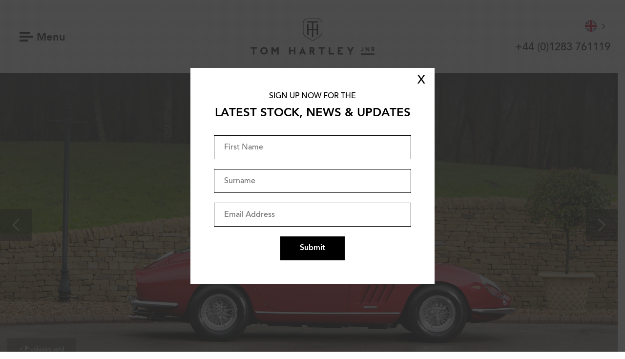

--- FILE ---
content_type: text/html; charset=UTF-8
request_url: https://www.tomhartleyjnr.com/car/previously-sold/1967/ferrari/275-gtb-4/ferrari-275-gtb-4-7/
body_size: 23483
content:
<!DOCTYPE html>
<html class="wf-loading" lang="en-GB">
<head>
    <meta charset="UTF-8"/>
<script type="text/javascript">
/* <![CDATA[ */
 var gform;gform||(document.addEventListener("gform_main_scripts_loaded",function(){gform.scriptsLoaded=!0}),window.addEventListener("DOMContentLoaded",function(){gform.domLoaded=!0}),gform={domLoaded:!1,scriptsLoaded:!1,initializeOnLoaded:function(o){gform.domLoaded&&gform.scriptsLoaded?o():!gform.domLoaded&&gform.scriptsLoaded?window.addEventListener("DOMContentLoaded",o):document.addEventListener("gform_main_scripts_loaded",o)},hooks:{action:{},filter:{}},addAction:function(o,n,r,t){gform.addHook("action",o,n,r,t)},addFilter:function(o,n,r,t){gform.addHook("filter",o,n,r,t)},doAction:function(o){gform.doHook("action",o,arguments)},applyFilters:function(o){return gform.doHook("filter",o,arguments)},removeAction:function(o,n){gform.removeHook("action",o,n)},removeFilter:function(o,n,r){gform.removeHook("filter",o,n,r)},addHook:function(o,n,r,t,i){null==gform.hooks[o][n]&&(gform.hooks[o][n]=[]);var e=gform.hooks[o][n];null==i&&(i=n+"_"+e.length),gform.hooks[o][n].push({tag:i,callable:r,priority:t=null==t?10:t})},doHook:function(n,o,r){var t;if(r=Array.prototype.slice.call(r,1),null!=gform.hooks[n][o]&&((o=gform.hooks[n][o]).sort(function(o,n){return o.priority-n.priority}),o.forEach(function(o){"function"!=typeof(t=o.callable)&&(t=window[t]),"action"==n?t.apply(null,r):r[0]=t.apply(null,r)})),"filter"==n)return r[0]},removeHook:function(o,n,t,i){var r;null!=gform.hooks[o][n]&&(r=(r=gform.hooks[o][n]).filter(function(o,n,r){return!!(null!=i&&i!=o.tag||null!=t&&t!=o.priority)}),gform.hooks[o][n]=r)}}); 
/* ]]> */
</script>

    <meta name="viewport" content="width=device-width, initial-scale=1"/>

    <link rel="profile" href="http://gmpg.org/xfn/11"/>
    <link rel="pingback" href="https://www.tomhartleyjnr.com/xmlrpc.php"/>
    
    <meta name="apple-mobile-web-app-title" content="Tom Hartley Jnr" />
    
    <link rel="apple-touch-icon" sizes="180x180" href="/favicon/apple-touch-icon.png">
	<link rel="icon" type="image/png" sizes="32x32" href="/favicon/favicon-32x32.png">
	<link rel="icon" type="image/png" sizes="16x16" href="/favicon/favicon-16x16.png">
	<link rel="manifest" href="/favicon/site.webmanifest">
	<link rel="mask-icon" href="/favicon/safari-pinned-tab.svg" color="#5bbad5">
	<meta name="msapplication-TileColor" content="#da532c">
	<meta name="theme-color" content="#ffffff">
	
		<meta name="twitter:image" content="https://www.tomhartleyjnr.com/wp-content/uploads/2019/06/C5A4814-768x576.jpg?12345')">
	
	<!-- <script src="//code.jquery.com/jquery-3.3.1.min.js"></script> -->
	
	<meta name='robots' content='index, follow, max-image-preview:large, max-snippet:-1, max-video-preview:-1' />

	<!-- This site is optimized with the Yoast SEO plugin v21.8 - https://yoast.com/wordpress/plugins/seo/ -->
	<title>FERRARI 275 GTB/4 - 10281 - Tom Hartley Jnr</title>
	<link rel="canonical" href="https://www.tomhartleyjnr.com/car/previously-sold/1967/ferrari/275-gtb-4/ferrari-275-gtb-4-7/" />
	<meta property="og:locale" content="en_GB" />
	<meta property="og:type" content="article" />
	<meta property="og:title" content="FERRARI 275 GTB/4 - Tom Hartley Jnr" />
	<meta property="og:description" content="A full matching number example, including engine, gearbox, chassis and body. Freshly restored, complete with original books, original leather wallet, large history file and tool roll. Ferrari Classiche certified, absolutely stunning!" />
	<meta property="og:url" content="https://www.tomhartleyjnr.com/car/previously-sold/1967/ferrari/275-gtb-4/ferrari-275-gtb-4-7/" />
	<meta property="og:site_name" content="Tom Hartley Jnr" />
	<meta property="article:modified_time" content="2023-07-17T11:58:09+00:00" />
	<meta property="og:image" content="https://www.tomhartleyjnr.com/wp-content/uploads/2019/05/10281-000_1024x768.jpg" />
	<meta property="og:image:width" content="1024" />
	<meta property="og:image:height" content="768" />
	<meta property="og:image:type" content="image/jpeg" />
	<meta name="twitter:card" content="summary_large_image" />
	<script type="application/ld+json" class="yoast-schema-graph">{"@context":"https://schema.org","@graph":[{"@type":"WebPage","@id":"https://www.tomhartleyjnr.com/car/previously-sold/1967/ferrari/275-gtb-4/ferrari-275-gtb-4-7/","url":"https://www.tomhartleyjnr.com/car/previously-sold/1967/ferrari/275-gtb-4/ferrari-275-gtb-4-7/","name":"FERRARI 275 GTB/4 - Tom Hartley Jnr","isPartOf":{"@id":"https://www.tomhartleyjnr.com/#website"},"primaryImageOfPage":{"@id":"https://www.tomhartleyjnr.com/car/previously-sold/1967/ferrari/275-gtb-4/ferrari-275-gtb-4-7/#primaryimage"},"image":{"@id":"https://www.tomhartleyjnr.com/car/previously-sold/1967/ferrari/275-gtb-4/ferrari-275-gtb-4-7/#primaryimage"},"thumbnailUrl":"https://www.tomhartleyjnr.com/wp-content/uploads/2019/05/10281-000_1024x768.jpg","datePublished":"2019-06-13T15:07:50+00:00","dateModified":"2023-07-17T11:58:09+00:00","breadcrumb":{"@id":"https://www.tomhartleyjnr.com/car/previously-sold/1967/ferrari/275-gtb-4/ferrari-275-gtb-4-7/#breadcrumb"},"inLanguage":"en-GB","potentialAction":[{"@type":"ReadAction","target":["https://www.tomhartleyjnr.com/car/previously-sold/1967/ferrari/275-gtb-4/ferrari-275-gtb-4-7/"]}]},{"@type":"ImageObject","inLanguage":"en-GB","@id":"https://www.tomhartleyjnr.com/car/previously-sold/1967/ferrari/275-gtb-4/ferrari-275-gtb-4-7/#primaryimage","url":"https://www.tomhartleyjnr.com/wp-content/uploads/2019/05/10281-000_1024x768.jpg","contentUrl":"https://www.tomhartleyjnr.com/wp-content/uploads/2019/05/10281-000_1024x768.jpg","width":1024,"height":768},{"@type":"BreadcrumbList","@id":"https://www.tomhartleyjnr.com/car/previously-sold/1967/ferrari/275-gtb-4/ferrari-275-gtb-4-7/#breadcrumb","itemListElement":[{"@type":"ListItem","position":1,"name":"Home","item":"https://www.tomhartleyjnr.com/"},{"@type":"ListItem","position":2,"name":"Cars","item":"https://www.tomhartleyjnr.com/car/"},{"@type":"ListItem","position":3,"name":"FERRARI 275 GTB/4"}]},{"@type":"WebSite","@id":"https://www.tomhartleyjnr.com/#website","url":"https://www.tomhartleyjnr.com/","name":"Tom Hartley Jnr","description":"Exquisite Classic &amp; Performance Cars","potentialAction":[{"@type":"SearchAction","target":{"@type":"EntryPoint","urlTemplate":"https://www.tomhartleyjnr.com/?s={search_term_string}"},"query-input":"required name=search_term_string"}],"inLanguage":"en-GB"}]}</script>
	<!-- / Yoast SEO plugin. -->


<link rel='dns-prefetch' href='//www.google.com' />
<link href='https://fonts.gstatic.com' crossorigin rel='preconnect' />
<link rel="alternate" type="application/rss+xml" title="Tom Hartley Jnr &raquo; Feed" href="https://www.tomhartleyjnr.com/feed/" />
<link rel="alternate" type="application/rss+xml" title="Tom Hartley Jnr &raquo; Comments Feed" href="https://www.tomhartleyjnr.com/comments/feed/" />
<link rel="alternate" type="application/rss+xml" title="Tom Hartley Jnr &raquo; 1967 FERRARI 275 GTB/4 Comments Feed" href="https://www.tomhartleyjnr.com/car/previously-sold/1967/ferrari/275-gtb-4/ferrari-275-gtb-4-7/feed/" />
<style id='wp-emoji-styles-inline-css' type='text/css'>

	img.wp-smiley, img.emoji {
		display: inline !important;
		border: none !important;
		box-shadow: none !important;
		height: 1em !important;
		width: 1em !important;
		margin: 0 0.07em !important;
		vertical-align: -0.1em !important;
		background: none !important;
		padding: 0 !important;
	}
</style>
<link rel='stylesheet' id='wp-block-library-css' href='https://www.tomhartleyjnr.com/wp-includes/css/dist/block-library/style.min.css?ver=6.5.7' type='text/css' media='all' />
<style id='classic-theme-styles-inline-css' type='text/css'>
/*! This file is auto-generated */
.wp-block-button__link{color:#fff;background-color:#32373c;border-radius:9999px;box-shadow:none;text-decoration:none;padding:calc(.667em + 2px) calc(1.333em + 2px);font-size:1.125em}.wp-block-file__button{background:#32373c;color:#fff;text-decoration:none}
</style>
<style id='global-styles-inline-css' type='text/css'>
body{--wp--preset--color--black: #000000;--wp--preset--color--cyan-bluish-gray: #abb8c3;--wp--preset--color--white: #ffffff;--wp--preset--color--pale-pink: #f78da7;--wp--preset--color--vivid-red: #cf2e2e;--wp--preset--color--luminous-vivid-orange: #ff6900;--wp--preset--color--luminous-vivid-amber: #fcb900;--wp--preset--color--light-green-cyan: #7bdcb5;--wp--preset--color--vivid-green-cyan: #00d084;--wp--preset--color--pale-cyan-blue: #8ed1fc;--wp--preset--color--vivid-cyan-blue: #0693e3;--wp--preset--color--vivid-purple: #9b51e0;--wp--preset--gradient--vivid-cyan-blue-to-vivid-purple: linear-gradient(135deg,rgba(6,147,227,1) 0%,rgb(155,81,224) 100%);--wp--preset--gradient--light-green-cyan-to-vivid-green-cyan: linear-gradient(135deg,rgb(122,220,180) 0%,rgb(0,208,130) 100%);--wp--preset--gradient--luminous-vivid-amber-to-luminous-vivid-orange: linear-gradient(135deg,rgba(252,185,0,1) 0%,rgba(255,105,0,1) 100%);--wp--preset--gradient--luminous-vivid-orange-to-vivid-red: linear-gradient(135deg,rgba(255,105,0,1) 0%,rgb(207,46,46) 100%);--wp--preset--gradient--very-light-gray-to-cyan-bluish-gray: linear-gradient(135deg,rgb(238,238,238) 0%,rgb(169,184,195) 100%);--wp--preset--gradient--cool-to-warm-spectrum: linear-gradient(135deg,rgb(74,234,220) 0%,rgb(151,120,209) 20%,rgb(207,42,186) 40%,rgb(238,44,130) 60%,rgb(251,105,98) 80%,rgb(254,248,76) 100%);--wp--preset--gradient--blush-light-purple: linear-gradient(135deg,rgb(255,206,236) 0%,rgb(152,150,240) 100%);--wp--preset--gradient--blush-bordeaux: linear-gradient(135deg,rgb(254,205,165) 0%,rgb(254,45,45) 50%,rgb(107,0,62) 100%);--wp--preset--gradient--luminous-dusk: linear-gradient(135deg,rgb(255,203,112) 0%,rgb(199,81,192) 50%,rgb(65,88,208) 100%);--wp--preset--gradient--pale-ocean: linear-gradient(135deg,rgb(255,245,203) 0%,rgb(182,227,212) 50%,rgb(51,167,181) 100%);--wp--preset--gradient--electric-grass: linear-gradient(135deg,rgb(202,248,128) 0%,rgb(113,206,126) 100%);--wp--preset--gradient--midnight: linear-gradient(135deg,rgb(2,3,129) 0%,rgb(40,116,252) 100%);--wp--preset--font-size--small: 13px;--wp--preset--font-size--medium: 20px;--wp--preset--font-size--large: 36px;--wp--preset--font-size--x-large: 42px;--wp--preset--spacing--20: 0.44rem;--wp--preset--spacing--30: 0.67rem;--wp--preset--spacing--40: 1rem;--wp--preset--spacing--50: 1.5rem;--wp--preset--spacing--60: 2.25rem;--wp--preset--spacing--70: 3.38rem;--wp--preset--spacing--80: 5.06rem;--wp--preset--shadow--natural: 6px 6px 9px rgba(0, 0, 0, 0.2);--wp--preset--shadow--deep: 12px 12px 50px rgba(0, 0, 0, 0.4);--wp--preset--shadow--sharp: 6px 6px 0px rgba(0, 0, 0, 0.2);--wp--preset--shadow--outlined: 6px 6px 0px -3px rgba(255, 255, 255, 1), 6px 6px rgba(0, 0, 0, 1);--wp--preset--shadow--crisp: 6px 6px 0px rgba(0, 0, 0, 1);}:where(.is-layout-flex){gap: 0.5em;}:where(.is-layout-grid){gap: 0.5em;}body .is-layout-flex{display: flex;}body .is-layout-flex{flex-wrap: wrap;align-items: center;}body .is-layout-flex > *{margin: 0;}body .is-layout-grid{display: grid;}body .is-layout-grid > *{margin: 0;}:where(.wp-block-columns.is-layout-flex){gap: 2em;}:where(.wp-block-columns.is-layout-grid){gap: 2em;}:where(.wp-block-post-template.is-layout-flex){gap: 1.25em;}:where(.wp-block-post-template.is-layout-grid){gap: 1.25em;}.has-black-color{color: var(--wp--preset--color--black) !important;}.has-cyan-bluish-gray-color{color: var(--wp--preset--color--cyan-bluish-gray) !important;}.has-white-color{color: var(--wp--preset--color--white) !important;}.has-pale-pink-color{color: var(--wp--preset--color--pale-pink) !important;}.has-vivid-red-color{color: var(--wp--preset--color--vivid-red) !important;}.has-luminous-vivid-orange-color{color: var(--wp--preset--color--luminous-vivid-orange) !important;}.has-luminous-vivid-amber-color{color: var(--wp--preset--color--luminous-vivid-amber) !important;}.has-light-green-cyan-color{color: var(--wp--preset--color--light-green-cyan) !important;}.has-vivid-green-cyan-color{color: var(--wp--preset--color--vivid-green-cyan) !important;}.has-pale-cyan-blue-color{color: var(--wp--preset--color--pale-cyan-blue) !important;}.has-vivid-cyan-blue-color{color: var(--wp--preset--color--vivid-cyan-blue) !important;}.has-vivid-purple-color{color: var(--wp--preset--color--vivid-purple) !important;}.has-black-background-color{background-color: var(--wp--preset--color--black) !important;}.has-cyan-bluish-gray-background-color{background-color: var(--wp--preset--color--cyan-bluish-gray) !important;}.has-white-background-color{background-color: var(--wp--preset--color--white) !important;}.has-pale-pink-background-color{background-color: var(--wp--preset--color--pale-pink) !important;}.has-vivid-red-background-color{background-color: var(--wp--preset--color--vivid-red) !important;}.has-luminous-vivid-orange-background-color{background-color: var(--wp--preset--color--luminous-vivid-orange) !important;}.has-luminous-vivid-amber-background-color{background-color: var(--wp--preset--color--luminous-vivid-amber) !important;}.has-light-green-cyan-background-color{background-color: var(--wp--preset--color--light-green-cyan) !important;}.has-vivid-green-cyan-background-color{background-color: var(--wp--preset--color--vivid-green-cyan) !important;}.has-pale-cyan-blue-background-color{background-color: var(--wp--preset--color--pale-cyan-blue) !important;}.has-vivid-cyan-blue-background-color{background-color: var(--wp--preset--color--vivid-cyan-blue) !important;}.has-vivid-purple-background-color{background-color: var(--wp--preset--color--vivid-purple) !important;}.has-black-border-color{border-color: var(--wp--preset--color--black) !important;}.has-cyan-bluish-gray-border-color{border-color: var(--wp--preset--color--cyan-bluish-gray) !important;}.has-white-border-color{border-color: var(--wp--preset--color--white) !important;}.has-pale-pink-border-color{border-color: var(--wp--preset--color--pale-pink) !important;}.has-vivid-red-border-color{border-color: var(--wp--preset--color--vivid-red) !important;}.has-luminous-vivid-orange-border-color{border-color: var(--wp--preset--color--luminous-vivid-orange) !important;}.has-luminous-vivid-amber-border-color{border-color: var(--wp--preset--color--luminous-vivid-amber) !important;}.has-light-green-cyan-border-color{border-color: var(--wp--preset--color--light-green-cyan) !important;}.has-vivid-green-cyan-border-color{border-color: var(--wp--preset--color--vivid-green-cyan) !important;}.has-pale-cyan-blue-border-color{border-color: var(--wp--preset--color--pale-cyan-blue) !important;}.has-vivid-cyan-blue-border-color{border-color: var(--wp--preset--color--vivid-cyan-blue) !important;}.has-vivid-purple-border-color{border-color: var(--wp--preset--color--vivid-purple) !important;}.has-vivid-cyan-blue-to-vivid-purple-gradient-background{background: var(--wp--preset--gradient--vivid-cyan-blue-to-vivid-purple) !important;}.has-light-green-cyan-to-vivid-green-cyan-gradient-background{background: var(--wp--preset--gradient--light-green-cyan-to-vivid-green-cyan) !important;}.has-luminous-vivid-amber-to-luminous-vivid-orange-gradient-background{background: var(--wp--preset--gradient--luminous-vivid-amber-to-luminous-vivid-orange) !important;}.has-luminous-vivid-orange-to-vivid-red-gradient-background{background: var(--wp--preset--gradient--luminous-vivid-orange-to-vivid-red) !important;}.has-very-light-gray-to-cyan-bluish-gray-gradient-background{background: var(--wp--preset--gradient--very-light-gray-to-cyan-bluish-gray) !important;}.has-cool-to-warm-spectrum-gradient-background{background: var(--wp--preset--gradient--cool-to-warm-spectrum) !important;}.has-blush-light-purple-gradient-background{background: var(--wp--preset--gradient--blush-light-purple) !important;}.has-blush-bordeaux-gradient-background{background: var(--wp--preset--gradient--blush-bordeaux) !important;}.has-luminous-dusk-gradient-background{background: var(--wp--preset--gradient--luminous-dusk) !important;}.has-pale-ocean-gradient-background{background: var(--wp--preset--gradient--pale-ocean) !important;}.has-electric-grass-gradient-background{background: var(--wp--preset--gradient--electric-grass) !important;}.has-midnight-gradient-background{background: var(--wp--preset--gradient--midnight) !important;}.has-small-font-size{font-size: var(--wp--preset--font-size--small) !important;}.has-medium-font-size{font-size: var(--wp--preset--font-size--medium) !important;}.has-large-font-size{font-size: var(--wp--preset--font-size--large) !important;}.has-x-large-font-size{font-size: var(--wp--preset--font-size--x-large) !important;}
.wp-block-navigation a:where(:not(.wp-element-button)){color: inherit;}
:where(.wp-block-post-template.is-layout-flex){gap: 1.25em;}:where(.wp-block-post-template.is-layout-grid){gap: 1.25em;}
:where(.wp-block-columns.is-layout-flex){gap: 2em;}:where(.wp-block-columns.is-layout-grid){gap: 2em;}
.wp-block-pullquote{font-size: 1.5em;line-height: 1.6;}
</style>
<link rel='stylesheet' id='weglot-css-css' href='https://www.tomhartleyjnr.com/wp-content/plugins/weglot/dist/css/front-css.css?ver=4.2.6' type='text/css' media='' />
<style id='weglot-css-inline-css' type='text/css'>
.weglot-flags>a:before, .weglot-flags>span:before {
	margin-right: 0 !important;
	margin-left: 10px !important;
}
ul.col .weglot-flags>a:before, ul.col .weglot-flags>span:before {
	margin-right: 10px !important;
	margin-left: 0px !important;
}
.country-selector {
	margin-bottom: 10px;
}
.country-selector a {
	padding: 0 !important;
}
</style>
<link rel='stylesheet' id='new-flag-css-css' href='https://www.tomhartleyjnr.com/wp-content/plugins/weglot/app/styles/new-flags.css?ver=4.2.6' type='text/css' media='all' />
<link rel='stylesheet' id='thj-style-css' href='https://www.tomhartleyjnr.com/wp-content/themes/thj/assets/css/style.css?ver=1.0' type='text/css' media='all' />
<link rel='stylesheet' id='popup-maker-site-css' href='//www.tomhartleyjnr.com/wp-content/uploads/pum/pum-site-styles.css?generated=1713787336&#038;ver=1.18.5' type='text/css' media='all' />
<script type="text/javascript" src="https://www.tomhartleyjnr.com/wp-content/plugins/weglot/dist/front-js.js?ver=4.2.6" id="wp-weglot-js-js"></script>
<script type="text/javascript" src="https://www.tomhartleyjnr.com/wp-includes/js/jquery/jquery.min.js?ver=3.7.1" id="jquery-core-js"></script>
<script type="text/javascript" src="https://www.tomhartleyjnr.com/wp-includes/js/jquery/jquery-migrate.min.js?ver=3.4.1" id="jquery-migrate-js"></script>
<script type="text/javascript" src="https://www.tomhartleyjnr.com/wp-content/themes/thj/assets/js/scripts.js?ver=1.0" id="thj-scripts-js"></script>
<script type="text/javascript" defer='defer' src="https://www.tomhartleyjnr.com/wp-content/plugins/gravityforms/js/jquery.json.min.js?ver=2.8.18" id="gform_json-js"></script>
<script type="text/javascript" id="gform_gravityforms-js-extra">
/* <![CDATA[ */
var gf_global = {"gf_currency_config":{"name":"U.S. Dollar","symbol_left":"$","symbol_right":"","symbol_padding":"","thousand_separator":",","decimal_separator":".","decimals":2,"code":"USD"},"base_url":"https:\/\/www.tomhartleyjnr.com\/wp-content\/plugins\/gravityforms","number_formats":[],"spinnerUrl":"https:\/\/www.tomhartleyjnr.com\/wp-content\/plugins\/gravityforms\/images\/spinner.svg","version_hash":"03c336d0b5d13f354d4a359e579bd735","strings":{"newRowAdded":"New row added.","rowRemoved":"Row removed","formSaved":"The form has been saved.  The content contains the link to return and complete the form."}};
var gf_global = {"gf_currency_config":{"name":"U.S. Dollar","symbol_left":"$","symbol_right":"","symbol_padding":"","thousand_separator":",","decimal_separator":".","decimals":2,"code":"USD"},"base_url":"https:\/\/www.tomhartleyjnr.com\/wp-content\/plugins\/gravityforms","number_formats":[],"spinnerUrl":"https:\/\/www.tomhartleyjnr.com\/wp-content\/plugins\/gravityforms\/images\/spinner.svg","version_hash":"03c336d0b5d13f354d4a359e579bd735","strings":{"newRowAdded":"New row added.","rowRemoved":"Row removed","formSaved":"The form has been saved.  The content contains the link to return and complete the form."}};
var gform_i18n = {"datepicker":{"days":{"monday":"Mo","tuesday":"Tu","wednesday":"We","thursday":"Th","friday":"Fr","saturday":"Sa","sunday":"Su"},"months":{"january":"January","february":"February","march":"March","april":"April","may":"May","june":"June","july":"July","august":"August","september":"September","october":"October","november":"November","december":"December"},"firstDay":1,"iconText":"Select date"}};
var gf_legacy_multi = {"6":"1"};
var gform_gravityforms = {"strings":{"invalid_file_extension":"This type of file is not allowed. Must be one of the following:","delete_file":"Delete this file","in_progress":"in progress","file_exceeds_limit":"File exceeds size limit","illegal_extension":"This type of file is not allowed.","max_reached":"Maximum number of files reached","unknown_error":"There was a problem while saving the file on the server","currently_uploading":"Please wait for the uploading to complete","cancel":"Cancel","cancel_upload":"Cancel this upload","cancelled":"Cancelled"},"vars":{"images_url":"https:\/\/www.tomhartleyjnr.com\/wp-content\/plugins\/gravityforms\/images"}};
/* ]]> */
</script>
<script type="text/javascript" defer='defer' src="https://www.tomhartleyjnr.com/wp-content/plugins/gravityforms/js/gravityforms.min.js?ver=2.8.18" id="gform_gravityforms-js"></script>
<script type="text/javascript" defer='defer' src="https://www.google.com/recaptcha/api.js?hl=en&amp;ver=6.5.7#038;render=explicit" id="gform_recaptcha-js"></script>
<script type="text/javascript" defer='defer' src="https://www.tomhartleyjnr.com/wp-content/plugins/gravityforms/assets/js/dist/utils.min.js?ver=50c7bea9c2320e16728e44ae9fde5f26" id="gform_gravityforms_utils-js"></script>
<link rel="https://api.w.org/" href="https://www.tomhartleyjnr.com/wp-json/" /><link rel="EditURI" type="application/rsd+xml" title="RSD" href="https://www.tomhartleyjnr.com/xmlrpc.php?rsd" />
<meta name="generator" content="WordPress 6.5.7" />
<link rel='shortlink' href='https://www.tomhartleyjnr.com/?p=60414' />
<link rel="alternate" type="application/json+oembed" href="https://www.tomhartleyjnr.com/wp-json/oembed/1.0/embed?url=https%3A%2F%2Fwww.tomhartleyjnr.com%2Fcar%2Fpreviously-sold%2F1967%2Fferrari%2F275-gtb-4%2Fferrari-275-gtb-4-7%2F" />
<link rel="alternate" type="text/xml+oembed" href="https://www.tomhartleyjnr.com/wp-json/oembed/1.0/embed?url=https%3A%2F%2Fwww.tomhartleyjnr.com%2Fcar%2Fpreviously-sold%2F1967%2Fferrari%2F275-gtb-4%2Fferrari-275-gtb-4-7%2F&#038;format=xml" />

<link rel="alternate" href="https://www.tomhartleyjnr.com/car/previously-sold/1967/ferrari/275-gtb-4/ferrari-275-gtb-4-7/" hreflang="en"/>
<link rel="alternate" href="https://www.tomhartleyjnr.com/de/car/previously-sold/1967/ferrari/275-gtb-4/ferrari-275-gtb-4-7/" hreflang="de"/>
<link rel="alternate" href="https://www.tomhartleyjnr.com/es/car/previously-sold/1967/ferrari/275-gtb-4/ferrari-275-gtb-4-7/" hreflang="es"/>
<link rel="alternate" href="https://www.tomhartleyjnr.com/fr/car/previously-sold/1967/ferrari/275-gtb-4/ferrari-275-gtb-4-7/" hreflang="fr"/>
<link rel="alternate" href="https://www.tomhartleyjnr.com/it/car/previously-sold/1967/ferrari/275-gtb-4/ferrari-275-gtb-4-7/" hreflang="it"/>
		<style type="text/css" id="wp-custom-css">
			.single-tomtalks iframe {
	width: 100%;
	height: 500px;
}
@media only screen and (max-width: 600px) {
	.single-tomtalks iframe {
	height: 250px;
}
}

@media only screen and (max-width: 768px) {
	.site-header .country-selector {
		display: none;
	}
.country-selector a {
    padding: 0 10px !important;
}
.col .country-selector.weglot-dropdown {
background-color: transparent;
display: flex;
	margin: 10px 0 20px;
}
	.col .country-selector.weglot-dropdown .wgcurrent {
width: 30px;
display: inline-block;
		border: none;
	}
	.col .country-selector.weglot-dropdown ul {
		position: relative;
		display: block;
		border: none;
		background: transparent;
	}
	.col .country-selector.weglot-dropdown li {
		width: 40px;
		display: inline-block;
		border:none;
	}
	.col .country-selector.weglot-dropdown a, .country-selector.weglot-dropdown span {
		padding: 0;
	}
}
@media only screen and (min-width: 600px) {
	.col .country-selector {
		display: none;
	}
.country-selector.weglot-dropdown {
    background-color: transparent;
}
.country-selector.weglot-dropdown .wgcurrent a, .country-selector.weglot-dropdown .wgcurrent span {
    padding-right: 28px !important;
}
.country-selector.weglot-dropdown ul {
	background: transparent !important;
	border: none;
}
.country-selector.weglot-dropdown a, .country-selector.weglot-dropdown span {
	padding: 0 !important;
	padding-right: 0 !important;
}
.country-selector.weglot-dropdown .wgcurrent {
	border: none;
}
}		</style>
			
	<!-- Google Tag Manager -->
	<script>(function(w,d,s,l,i){w[l]=w[l]||[];w[l].push({'gtm.start':
	new Date().getTime(),event:'gtm.js'});var f=d.getElementsByTagName(s)[0],
	j=d.createElement(s),dl=l!='dataLayer'?'&l='+l:'';j.async=true;j.src=
	'https://www.googletagmanager.com/gtm.js?id='+i+dl;f.parentNode.insertBefore(j,f);
	})(window,document,'script','dataLayer','GTM-K3N558RZ');</script>
	<!-- End Google Tag Manager -->
	
	<!-- Google tag (gtag.js) --> <script async src="https://www.googletagmanager.com/gtag/js?id=G-PHFMS2NQ1V"></script> <script> window.dataLayer = window.dataLayer || []; function gtag(){dataLayer.push(arguments);} gtag('js', new Date()); gtag('config', 'G-PHFMS2NQ1V'); </script>
	
    <link rel="stylesheet" type="text/css" href="//cdn.jsdelivr.net/npm/slick-carousel@1.8.1/slick/slick.css"/>
    <link rel="stylesheet" type="text/css" href="https://www.tomhartleyjnr.com/wp-content/themes/thj/addons2.css?v=2"/>
   	<link rel="stylesheet" href="https://cdn.jsdelivr.net/gh/fancyapps/fancybox@3.5.7/dist/jquery.fancybox.min.css"/>
	
	<style type="text/css" media="screen">
		body .two-cols .left.call-to-action .inner {
			position: relative;
		}
		.two-cols .left, .two-cols .right {
			position: relative;
		}
		
		#field_1_4, #field_2_10, #field_4_17, #field_3_12 {
			display: none;
		}
		
		@media screen and (min-width: 678px) {
			body .feature-header .background {
			    height: calc(100vh - 12em);
			}	
			
			body.single-car .feature-header .header-content {
				top: 0;
			}
		}
		
		.single-tomtalks .stock-item .item-gallery {
			padding-top: 0;
		}
		
		.single-tomtalks .social.remove-before ~ .stock-item {
			padding-top: 10em;
		}
				
		
		.animate-in {
/*
			opacity: 1 !important;
			transform: matrix(1, 0, 0, 1, 0, 0) !important;
*/
		}
		
		#description ul {
			margin-left: 13px;
			margin-bottom: 20px;
		}
		
		#description li {
			list-style-type: disc;
			font-size: 1.7em;
			margin-bottom: 10px;
		}
		
		.single-column ol {
			margin-left: 13px;
		}
		
		.single-column ol li {
			list-style-type: decimal;
			font-size: 1.7em;
			line-height: 1.7em;
			margin-bottom: 10px;
			margin-bottom: 10px;
		}
		
		.bg-top {
			background-position: center top !important;
		}
		
		.bg-bottom {
			background-position: center bottom !important;
		}
		
		@media screen and (max-width: 678px) {
			#description li {
				font-size: 15px;
				line-height: 20px;
			}
		}
		
		.the-car-thumb {
			height: 320px !important;
		}
		@media screen and (max-width: 678px) {
			.the-car-thumb {
				height: 220px !important;
			    background-position: bottom !important;
			}
			#page {
				padding-top: 0 !important;
			}
			
		}
		@media screen and (max-width: 600px) {
			.banner.no-content {
			    margin-bottom: 0;
			}
		}
		
		@media only screen and (min-device-width : 768px) and (max-device-width : 1024px)  { 
			.feature-header, .simple-header {
				margin-top: 150px;
			}
			.homepage .two-blocks {
				padding-bottom: 0;
			}
			body .homepage .social .feed li {
				width: 31% !important;
				height: 200px !important;
				padding-bottom: 0 !important;
			}
		}
		
		html {
			margin-top: 0 !important;
		}
		
		#pum-95194 .pum-content {
			padding: 30px;
			color: #000;
			line-height: 1.25;
		}
		
		#pum-95194 #gform_1 {
			flex-wrap: wrap;
		}
		
		#pum-95194 .gform_body {
			width: 100%;
		}
		
		#pum-95194 h4 {
			font-size: 24px;
			line-height: 1.25;
			margin: 10px auto 10px auto;
		}
		
		#pum-95194 label {
			display: none;
		}
		
		#pum-95194 input[type="text"], #pum-95194 input[type="email"] {
			width: 100%;
			margin-top: 20px;
			border: 1px solid #000;
			padding: 15px 20px 13px 20px;
			color: #000;
			appearance: none;
			-webkit-appearance: none;
			font-family: "Avenir", sans-serif !important;
		}
		
		#pum-95194 #field_6_4 {
			display: none;
		}
		
		#pum-95194 input::placeholder {
			font-family: "Avenir", sans-serif;
		}
		
		#pum-95194 .gform_footer {
			display: flex;
			align-items: center;
			justify-content: center;
			text-align: center;
			width: 100%;
		}
		
		#pum-95194 .validation_error {
			font-size: 14px;
			margin-bottom: 0px;
			line-height: 1.25;
			margin-top: 10px;
		}
		
		#pum-95194 input[type="submit"] {
			cursor: pointer;
			background: #000;
			padding: 15px 40px;
			text-align: center;
			margin: 20px auto 0 auto;
			color: #FFF;
			appearance: none;
			-webkit-appearance: none;
			border: none;
			font-weight: bold;
		}
		
		#popmake-95194 {
			max-width: 500px !important;
		}
		
		#popmake-95194 .validation_message {
			margin-bottom: 0 !important;
		}
		
		.pum-theme-95185 .pum-content + .pum-close, .pum-theme-default-theme .pum-content + .pum-close {
			background: none;
			box-shadow: none;
			color: #000;
			font-size: 24px;
			padding: 8px 0;
			font-weight: 100;
		}
	</style>
	
</head>

<body class="car-template-default single single-car postid-60414">
	
	
<!-- Google Tag Manager (noscript) -->
<noscript><iframe src="https://www.googletagmanager.com/ns.html?id=GTM-K3N558RZ"
height="0" width="0" style="display:none;visibility:hidden"></iframe></noscript>
<!-- End Google Tag Manager (noscript) -->
	
<script>
	
	(function(i,s,o,g,r,a,m){i['GoogleAnalyticsObject']=r;i[r]=i[r]||function(){
	(i[r].q=i[r].q||[]).push(arguments)},i[r].l=1*new Date();a=s.createElement(o),
	m=s.getElementsByTagName(o)[0];a.async=1;a.src=g;m.parentNode.insertBefore(a,m)
	})(window,document,'script','//www.google-analytics.com/analytics.js','ga');
	
	ga('create', 'UA-51473652-1', 'auto');
	ga('send', 'pageview');
	
</script>

<div id="page" class="site slider-relative">

    <a class="skip-link screen-reader-text" href="#content">Skip to Content</a>

    <header id="masthead" class="site-header" role="banner">
        <div class="header-wrapper">
            <a tabindex="0" aria-label="Menu" role="button" aria-controls="navigation" class="toggle-menu"><span></span> <strong>Menu</strong></a>

            <h1 class="site-title"><a href="/" title="Tom Hartley Jnr" rel="home">Tom Hartley Jnr</a></h1>
            <div style="text-align: right;">
            <!--Weglot 4.2.6--><aside data-wg-notranslate="" class="country-selector weglot-dropdown close_outside_click closed weglot-shortcode wg-" tabindex="0" aria-expanded="false" aria-label="Language selected: English"><input id="wg176954479269791c587431073" class="weglot_choice" type="checkbox" name="menu"/><label data-l="en" tabindex="-1" for="wg176954479269791c587431073" class="wgcurrent wg-li weglot-lang weglot-language weglot-flags flag-3 en" data-code-language="en" data-name-language=""><span class="wglanguage-name"></span></label><ul role="none"><li data-l="de" class="wg-li weglot-lang weglot-language weglot-flags flag-3 de" data-code-language="de" role="option"><a title="Language switcher : German" class="weglot-language-de" role="option" data-wg-notranslate="" href="https://www.tomhartleyjnr.com/de/car/previously-sold/1967/ferrari/275-gtb-4/ferrari-275-gtb-4-7/"></a></li><li data-l="es" class="wg-li weglot-lang weglot-language weglot-flags flag-3 es" data-code-language="es" role="option"><a title="Language switcher : Spanish" class="weglot-language-es" role="option" data-wg-notranslate="" href="https://www.tomhartleyjnr.com/es/car/previously-sold/1967/ferrari/275-gtb-4/ferrari-275-gtb-4-7/"></a></li><li data-l="fr" class="wg-li weglot-lang weglot-language weglot-flags flag-3 fr" data-code-language="fr" role="option"><a title="Language switcher : French" class="weglot-language-fr" role="option" data-wg-notranslate="" href="https://www.tomhartleyjnr.com/fr/car/previously-sold/1967/ferrari/275-gtb-4/ferrari-275-gtb-4-7/"></a></li><li data-l="it" class="wg-li weglot-lang weglot-language weglot-flags flag-3 it" data-code-language="it" role="option"><a title="Language switcher : Italian" class="weglot-language-it" role="option" data-wg-notranslate="" href="https://www.tomhartleyjnr.com/it/car/previously-sold/1967/ferrari/275-gtb-4/ferrari-275-gtb-4-7/"></a></li></ul></aside>            <p class="telephone"><strong>+44 (0)1283 761119</strong> <a href="tel:+44 (0)1283 761119"><span class="icon-old-phone"></span></a></p>
        	</div>
        </div><!-- .header-wrapper -->
    </header><!-- #masthead -->

    <nav id="site-navigation" class="main-navigation" role="navigation">
    <a tabindex="0" class="close-menu"><span></span> Close</a>
    <div class="cols">
        <ul class="col">
            <li class="mobile-link">
                <a href="/current-stock/">Current Stock</a>
            </li>
													
			
            <li class="mobile-link">
                <a href="/previously-sold/">Previously Sold</a>
            </li>
                            
				<li><a href="/current-stock/" title="Current Stock">Current Stock</a>
					
									
		
                                            <ul class="sub-menu">
						
							
							
                                                            <li><a href="/about-us/" title="About Us">About Us</a>
                                                                <li><a href="/sales/" title="Sales">Sales</a>
                                                                <li><a href="/about-tom-hartley-jnr/" title="About Tom Hartley Jnr">About Tom Hartley Jnr</a>
                                                                <li><a href="/testimonials/" title="Testimonials">Testimonials</a>
                                                                <li><a href="/news/" title="News &amp; Events">News &amp; Events</a>
                                                                <li><a href="/tomtalks/" title="Tom Talks Videos">Tom Talks Videos</a>
                                                        </ul>
                                    </li>
                    </ul>
        <ul class="col">
                            <li><a href="/previously-sold/" title="Previously Sold">Previously Sold</a>
                                            <ul class="sub-menu">
                                                            <li><a href="/selling-your-car/" title="Selling Your Car">Selling Your Car</a>
                                                                <li><a href="/our-services/" title="Our Services">Our Services</a>
                                                                <li><a href="/our-services/expert-advice/" title="Expert Advice">Expert Advice</a>
                                                                <li><a href="/our-services/finance/" title="Finance">Finance</a>
                                                                <li><a href="/our-services/transportation/" title="Transportation &amp; Storage">Transportation &amp; Storage</a>
                                                                <li><a href="/join-the-team/" title="Join the Team">Join the Team</a>
                                                        </ul>
                                    </li>
                    </ul>
        <ul class="col last">
            <li class="mobile-link"><a href="/contact-us/" title="Contact Us">Contact Us</a>
            <li><a href="/contact-us/" title="Contact Us">Contact Us</a>
                <ul class="sub-menu">
                    <li>+44 (0)1283 761119</li>
                    <li>
                        <a href="mailto:info@tomhartleyjnr.com">info@tomhartleyjnr.com</a>
                    </li>
                </ul>
                <ul class="sub-menu social-menu">
                    <li>Follow Us</li>
                    <li class="social">
                        <a target="_blank" href="https://twitter.com/tomhartleyjnr" title="Follow us on Twitter">
                            <svg id="x-icon" width="13" height="15" viewBox="0 0 1200 1227" fill="none" xmlns="http://www.w3.org/2000/svg">
                                <path d="M714.163 519.284L1160.89 0H1055.03L667.137 450.887L357.328 0H0L468.492 681.821L0 1226.37H105.866L515.491 750.218L842.672 1226.37H1200L714.137 519.284H714.163ZM569.165 687.828L521.697 619.934L144.011 79.6944H306.615L611.412 515.685L658.88 583.579L1055.08 1150.3H892.476L569.165 687.854V687.828Z" fill="#ffffff" />
                            </svg>
                        </a>
                        <a target="_blank" href="https://www.facebook.com/tomhartleyjnrltd/" title="Find us on Facebook">
                            <span class="icon-facebook"></span>
                        </a>
                        <a target="_blank" href="https://www.instagram.com/tomhartleyjunior/" title="Follow us on Instagram">
                            <span class="icon-instagram"></span>
                        </a>
                        <a target="_blank" href="https://www.youtube.com/channel/UCVcX6LugtAGlxnRsS_M1W8Q" title="Find us on YouTube">
                            <span class="icon-youtube"></span>
                        </a>
                    </li>
                </ul>
            </li>
            <!--Weglot 4.2.6--><aside data-wg-notranslate="" class="country-selector weglot-dropdown close_outside_click closed weglot-shortcode wg-" tabindex="0" aria-expanded="false" aria-label="Language selected: English"><input id="wg176954479269791c588106b69" class="weglot_choice" type="checkbox" name="menu"/><label data-l="en" tabindex="-1" for="wg176954479269791c588106b69" class="wgcurrent wg-li weglot-lang weglot-language weglot-flags flag-3 en" data-code-language="en" data-name-language=""><span class="wglanguage-name"></span></label><ul role="none"><li data-l="de" class="wg-li weglot-lang weglot-language weglot-flags flag-3 de" data-code-language="de" role="option"><a title="Language switcher : German" class="weglot-language-de" role="option" data-wg-notranslate="" href="https://www.tomhartleyjnr.com/de/car/previously-sold/1967/ferrari/275-gtb-4/ferrari-275-gtb-4-7/"></a></li><li data-l="es" class="wg-li weglot-lang weglot-language weglot-flags flag-3 es" data-code-language="es" role="option"><a title="Language switcher : Spanish" class="weglot-language-es" role="option" data-wg-notranslate="" href="https://www.tomhartleyjnr.com/es/car/previously-sold/1967/ferrari/275-gtb-4/ferrari-275-gtb-4-7/"></a></li><li data-l="fr" class="wg-li weglot-lang weglot-language weglot-flags flag-3 fr" data-code-language="fr" role="option"><a title="Language switcher : French" class="weglot-language-fr" role="option" data-wg-notranslate="" href="https://www.tomhartleyjnr.com/fr/car/previously-sold/1967/ferrari/275-gtb-4/ferrari-275-gtb-4-7/"></a></li><li data-l="it" class="wg-li weglot-lang weglot-language weglot-flags flag-3 it" data-code-language="it" role="option"><a title="Language switcher : Italian" class="weglot-language-it" role="option" data-wg-notranslate="" href="https://www.tomhartleyjnr.com/it/car/previously-sold/1967/ferrari/275-gtb-4/ferrari-275-gtb-4-7/"></a></li></ul></aside>
        </ul>
        <div class="badge">
            <img src="https://www.tomhartleyjnr.com/wp-content/themes/thj/assets/img/thj-icon-white.svg" alt="Tom Hartley Jnr" />
        </div>
    </div><!-- .wrapper -->
</nav><!-- #site-navigation --><div id="content" class="site-content previously-sold">
    <div id="primary" class="content-area">
        <main id="main" class="site-main" role="main">
            <section class="stock-item">
                <div style="position: relative;">
                    <div>
                        <style>
                            .back-button {
                                position: absolute;
                                background: rgba(0, 0, 0, .3);
                                color: #FFF;
                                left: 15px;
                                bottom: 15px;
                                z-index: 1000;
                                padding: 23px 25px 20px 25px;
                                font-size: 12px;
                                line-height: 0;
                                transition: all, .25s;
                            }

                            .back-button:hover {
                                background: rgba(0, 0, 0, 1);
                            }

                            .whatsapp,
                            .linkedin {
                                transition: all 0.2s;
                                background-color: #fff;
                            }

                            .whatsapp:hover,
                            .linkedin:hover {
                                background-color: #989898;
                            }

                            @media screen and (max-width: 768px) {
                                .back-button {
                                    display: none;
                                }
                            }
                        </style>
                                                            <a class="back-button" href="/previously-sold/">
                                        < Previously sold</a>
                                                            </div>
                    <div class="featured-prev"><img src="https://www.tomhartleyjnr.com/wp-content/themes/thj/images/back.png" alt="Back"></div>
                    <header class="entry-header feature-header cycle-slideshow"
                        data-cycle-swipe="true"
                        data-cycle-swipe-fx="scrollHorz"
                        data-cycle-log="false"
                        data-cycle-fx="fadeout"
                        data-cycle-delay="2800"
                        data-cycle-timeout="2800"
                        data-cycle-speed="600"
                        data-cycle-slides="> .background"
                        data-cycle-prev=".featured-prev"
                        data-cycle-next=".featured-next">
                                                    <div class="background" style="background-image: url('https://www.tomhartleyjnr.com/wp-content/uploads/2019/06/C5A4814.jpg');">
                            </div>
                                                    <div class="background swap-bg" data-full-bg="https://www.tomhartleyjnr.com/wp-content/uploads/2019/06/C5A4804.jpg" data-mobile-bg="https://www.tomhartleyjnr.com/wp-content/uploads/2019/06/C5A4804-768x576.jpg"></div>
                                                    <div class="background swap-bg" data-full-bg="https://www.tomhartleyjnr.com/wp-content/uploads/2019/06/P3T7419.jpg" data-mobile-bg="https://www.tomhartleyjnr.com/wp-content/uploads/2019/06/P3T7419-768x576.jpg"></div>
                                                    <div class="background swap-bg" data-full-bg="https://www.tomhartleyjnr.com/wp-content/uploads/2019/06/Ferrari-275GTB-012-1.jpg" data-mobile-bg="https://www.tomhartleyjnr.com/wp-content/uploads/2019/06/Ferrari-275GTB-012-1-768x576.jpg"></div>
                                                    <div class="background swap-bg" data-full-bg="https://www.tomhartleyjnr.com/wp-content/uploads/2019/06/Ferrari-275GTB-016-1.jpg" data-mobile-bg="https://www.tomhartleyjnr.com/wp-content/uploads/2019/06/Ferrari-275GTB-016-1-768x576.jpg"></div>
                                                    <div class="background swap-bg" data-full-bg="https://www.tomhartleyjnr.com/wp-content/uploads/2019/06/P3T7295.jpg" data-mobile-bg="https://www.tomhartleyjnr.com/wp-content/uploads/2019/06/P3T7295-768x576.jpg"></div>
                                                    <div class="background swap-bg" data-full-bg="https://www.tomhartleyjnr.com/wp-content/uploads/2019/06/Ferrari-275GTB-015-1.jpg" data-mobile-bg="https://www.tomhartleyjnr.com/wp-content/uploads/2019/06/Ferrari-275GTB-015-1-768x576.jpg"></div>
                                                    <div class="background swap-bg" data-full-bg="https://www.tomhartleyjnr.com/wp-content/uploads/2019/06/P3T7352.jpg" data-mobile-bg="https://www.tomhartleyjnr.com/wp-content/uploads/2019/06/P3T7352-768x576.jpg"></div>
                                                    <div class="background swap-bg" data-full-bg="https://www.tomhartleyjnr.com/wp-content/uploads/2019/06/C5A4692.jpg" data-mobile-bg="https://www.tomhartleyjnr.com/wp-content/uploads/2019/06/C5A4692-768x576.jpg"></div>
                                                    <div class="background swap-bg" data-full-bg="https://www.tomhartleyjnr.com/wp-content/uploads/2019/06/C5A4638.jpg" data-mobile-bg="https://www.tomhartleyjnr.com/wp-content/uploads/2019/06/C5A4638-768x576.jpg"></div>
                                                    <div class="background swap-bg" data-full-bg="https://www.tomhartleyjnr.com/wp-content/uploads/2019/06/C5A4654.jpg" data-mobile-bg="https://www.tomhartleyjnr.com/wp-content/uploads/2019/06/C5A4654-768x576.jpg"></div>
                                                    <div class="background swap-bg" data-full-bg="https://www.tomhartleyjnr.com/wp-content/uploads/2019/06/C5A4647.jpg" data-mobile-bg="https://www.tomhartleyjnr.com/wp-content/uploads/2019/06/C5A4647-768x576.jpg"></div>
                                                    <div class="background swap-bg" data-full-bg="https://www.tomhartleyjnr.com/wp-content/uploads/2019/06/C5A4641.jpg" data-mobile-bg="https://www.tomhartleyjnr.com/wp-content/uploads/2019/06/C5A4641-768x576.jpg"></div>
                                                    <div class="background swap-bg" data-full-bg="https://www.tomhartleyjnr.com/wp-content/uploads/2019/06/C5A4698.jpg" data-mobile-bg="https://www.tomhartleyjnr.com/wp-content/uploads/2019/06/C5A4698-768x576.jpg"></div>
                                                    <div class="background swap-bg" data-full-bg="https://www.tomhartleyjnr.com/wp-content/uploads/2019/06/C5A4710.jpg" data-mobile-bg="https://www.tomhartleyjnr.com/wp-content/uploads/2019/06/C5A4710-768x576.jpg"></div>
                                                    <div class="background swap-bg" data-full-bg="https://www.tomhartleyjnr.com/wp-content/uploads/2019/06/C5A4714.jpg" data-mobile-bg="https://www.tomhartleyjnr.com/wp-content/uploads/2019/06/C5A4714-768x576.jpg"></div>
                                                    <div class="background swap-bg" data-full-bg="https://www.tomhartleyjnr.com/wp-content/uploads/2019/06/C5A4707.jpg" data-mobile-bg="https://www.tomhartleyjnr.com/wp-content/uploads/2019/06/C5A4707-768x576.jpg"></div>
                                                    <div class="background swap-bg" data-full-bg="https://www.tomhartleyjnr.com/wp-content/uploads/2019/06/C5A4657.jpg" data-mobile-bg="https://www.tomhartleyjnr.com/wp-content/uploads/2019/06/C5A4657-768x576.jpg"></div>
                                                    <div class="background swap-bg" data-full-bg="https://www.tomhartleyjnr.com/wp-content/uploads/2019/06/C5A4702.jpg" data-mobile-bg="https://www.tomhartleyjnr.com/wp-content/uploads/2019/06/C5A4702-768x576.jpg"></div>
                                                    <div class="background swap-bg" data-full-bg="https://www.tomhartleyjnr.com/wp-content/uploads/2019/06/P3T7333.jpg" data-mobile-bg="https://www.tomhartleyjnr.com/wp-content/uploads/2019/06/P3T7333-768x576.jpg"></div>
                                                    <div class="background swap-bg" data-full-bg="https://www.tomhartleyjnr.com/wp-content/uploads/2019/06/P3T7329.jpg" data-mobile-bg="https://www.tomhartleyjnr.com/wp-content/uploads/2019/06/P3T7329-768x576.jpg"></div>
                                                    <div class="background swap-bg" data-full-bg="https://www.tomhartleyjnr.com/wp-content/uploads/2019/06/C5A4732.jpg" data-mobile-bg="https://www.tomhartleyjnr.com/wp-content/uploads/2019/06/C5A4732-768x576.jpg"></div>
                                                    <div class="background swap-bg" data-full-bg="https://www.tomhartleyjnr.com/wp-content/uploads/2019/06/C5A4752.jpg" data-mobile-bg="https://www.tomhartleyjnr.com/wp-content/uploads/2019/06/C5A4752-768x576.jpg"></div>
                                                    <div class="background swap-bg" data-full-bg="https://www.tomhartleyjnr.com/wp-content/uploads/2019/06/C5A4740.jpg" data-mobile-bg="https://www.tomhartleyjnr.com/wp-content/uploads/2019/06/C5A4740-768x576.jpg"></div>
                                                    <div class="background swap-bg" data-full-bg="https://www.tomhartleyjnr.com/wp-content/uploads/2019/06/C5A4783.jpg" data-mobile-bg="https://www.tomhartleyjnr.com/wp-content/uploads/2019/06/C5A4783-768x576.jpg"></div>
                                                    <div class="background swap-bg" data-full-bg="https://www.tomhartleyjnr.com/wp-content/uploads/2019/06/C5A4745.jpg" data-mobile-bg="https://www.tomhartleyjnr.com/wp-content/uploads/2019/06/C5A4745-768x576.jpg"></div>
                                                    <div class="background swap-bg" data-full-bg="https://www.tomhartleyjnr.com/wp-content/uploads/2019/06/C5A4793.jpg" data-mobile-bg="https://www.tomhartleyjnr.com/wp-content/uploads/2019/06/C5A4793-768x576.jpg"></div>
                                                    <div class="background swap-bg" data-full-bg="https://www.tomhartleyjnr.com/wp-content/uploads/2019/06/C5A5734.jpg" data-mobile-bg="https://www.tomhartleyjnr.com/wp-content/uploads/2019/06/C5A5734-768x576.jpg"></div>
                                                    <div class="background swap-bg" data-full-bg="https://www.tomhartleyjnr.com/wp-content/uploads/2019/06/C5A4750.jpg" data-mobile-bg="https://www.tomhartleyjnr.com/wp-content/uploads/2019/06/C5A4750-768x576.jpg"></div>
                                                    <div class="background swap-bg" data-full-bg="https://www.tomhartleyjnr.com/wp-content/uploads/2019/06/C5A4778.jpg" data-mobile-bg="https://www.tomhartleyjnr.com/wp-content/uploads/2019/06/C5A4778-768x576.jpg"></div>
                                                    <div class="background swap-bg" data-full-bg="https://www.tomhartleyjnr.com/wp-content/uploads/2019/06/C5A4725.jpg" data-mobile-bg="https://www.tomhartleyjnr.com/wp-content/uploads/2019/06/C5A4725-768x576.jpg"></div>
                                                    <div class="background swap-bg" data-full-bg="https://www.tomhartleyjnr.com/wp-content/uploads/2019/06/P3T7313.jpg" data-mobile-bg="https://www.tomhartleyjnr.com/wp-content/uploads/2019/06/P3T7313-768x576.jpg"></div>
                                                    <div class="background swap-bg" data-full-bg="https://www.tomhartleyjnr.com/wp-content/uploads/2019/06/P3T7310.jpg" data-mobile-bg="https://www.tomhartleyjnr.com/wp-content/uploads/2019/06/P3T7310-768x576.jpg"></div>
                                                    <div class="background swap-bg" data-full-bg="https://www.tomhartleyjnr.com/wp-content/uploads/2019/06/P3T7319.jpg" data-mobile-bg="https://www.tomhartleyjnr.com/wp-content/uploads/2019/06/P3T7319-768x576.jpg"></div>
                                                    <div class="background swap-bg" data-full-bg="https://www.tomhartleyjnr.com/wp-content/uploads/2019/06/P3T7338.jpg" data-mobile-bg="https://www.tomhartleyjnr.com/wp-content/uploads/2019/06/P3T7338-768x576.jpg"></div>
                                                    <div class="background swap-bg" data-full-bg="https://www.tomhartleyjnr.com/wp-content/uploads/2019/06/P3T7343.jpg" data-mobile-bg="https://www.tomhartleyjnr.com/wp-content/uploads/2019/06/P3T7343-768x576.jpg"></div>
                                                    <div class="background swap-bg" data-full-bg="https://www.tomhartleyjnr.com/wp-content/uploads/2019/06/P3T7345.jpg" data-mobile-bg="https://www.tomhartleyjnr.com/wp-content/uploads/2019/06/P3T7345-768x576.jpg"></div>
                                                    <div class="background swap-bg" data-full-bg="https://www.tomhartleyjnr.com/wp-content/uploads/2019/06/P3T7362.jpg" data-mobile-bg="https://www.tomhartleyjnr.com/wp-content/uploads/2019/06/P3T7362-768x576.jpg"></div>
                                                    <div class="background swap-bg" data-full-bg="https://www.tomhartleyjnr.com/wp-content/uploads/2019/06/Ferrari-275GTB-018-1.jpg" data-mobile-bg="https://www.tomhartleyjnr.com/wp-content/uploads/2019/06/Ferrari-275GTB-018-1-768x576.jpg"></div>
                                                    <div class="background swap-bg" data-full-bg="https://www.tomhartleyjnr.com/wp-content/uploads/2019/06/Ferrari-275GTB-019-1.jpg" data-mobile-bg="https://www.tomhartleyjnr.com/wp-content/uploads/2019/06/Ferrari-275GTB-019-1-768x576.jpg"></div>
                                                    <div class="background swap-bg" data-full-bg="https://www.tomhartleyjnr.com/wp-content/uploads/2019/06/C5A4629.jpg" data-mobile-bg="https://www.tomhartleyjnr.com/wp-content/uploads/2019/06/C5A4629-768x576.jpg"></div>
                                                    <div class="background swap-bg" data-full-bg="https://www.tomhartleyjnr.com/wp-content/uploads/2019/06/C5A4623.jpg" data-mobile-bg="https://www.tomhartleyjnr.com/wp-content/uploads/2019/06/C5A4623-768x576.jpg"></div>
                                                    <div class="background swap-bg" data-full-bg="https://www.tomhartleyjnr.com/wp-content/uploads/2019/06/C5A4786.jpg" data-mobile-bg="https://www.tomhartleyjnr.com/wp-content/uploads/2019/06/C5A4786-768x576.jpg"></div>
                                                    <div class="background swap-bg" data-full-bg="https://www.tomhartleyjnr.com/wp-content/uploads/2019/06/P3T7299.jpg" data-mobile-bg="https://www.tomhartleyjnr.com/wp-content/uploads/2019/06/P3T7299-768x576.jpg"></div>
                                                    <div class="background swap-bg" data-full-bg="https://www.tomhartleyjnr.com/wp-content/uploads/2019/06/P3T7326.jpg" data-mobile-bg="https://www.tomhartleyjnr.com/wp-content/uploads/2019/06/P3T7326-768x576.jpg"></div>
                                                    <div class="background swap-bg" data-full-bg="https://www.tomhartleyjnr.com/wp-content/uploads/2019/06/P3T7303.jpg" data-mobile-bg="https://www.tomhartleyjnr.com/wp-content/uploads/2019/06/P3T7303-768x576.jpg"></div>
                        
                        <div class="header-content">
                            <div class="pager"></div>

                            <div class="wrapper">
                                <h1 class="entry-title">
                                                                            1967 FERRARI 275 GTB/4                                                                     </h1>
                                                                    <p class="sub-title" style>Rosso Cordoba                                                                                    with Beige Leather                                                                            </p>
                                
                                                                    <p class="sold" style="background: #1D1D1D; color: #FFFFFF; display: inline-block; font-size: 1.6em; line-height: 110%; font-weight: 700; padding: 0.625em 0.625em 0.4375em;">SOLD</p>
                                                            </div><!-- .wrapper -->
                        </div><!-- .header-content -->
                    </header><!-- .entry-header -->
                    <div class="featured-next"><img src="https://www.tomhartleyjnr.com/wp-content/themes/thj/images/next.png" alt="Next"></div>
                </div>

                <div class="entry-content">
                    <div class="mobile-text-show cycle-slideshow" style="background: #F1F1F1; margin-top: 0; padding-top: 0;" data-cycle-swipe="true" data-cycle-auto-height="container" data-cycle-swipe-fx="scrollHorz" data-cycle-log="false" data-cycle-fx="fadeout"
                        data-cycle-delay="4000" data-cycle-timeout="4000"
                        data-cycle-speed="1000" data-cycle-slides="> a" data-cycle-pager="> .pager">
                        <a href="#">
                            <div class="header-content" style="padding-top: 20px;">
                                <div class="wrapper" style="padding-bottom: 30px;">
                                    <h1 class="entry-title">
                                        1967 FERRARI 275 GTB/4                                     </h1>
                                                                            <p class="sub-title" style="text-align: center; font-weight: 400; font-size: 14px;">Rosso Cordoba with
                                            Beige Leather                                        </p>
                                    
                                                                            <p class="sold" style="background: #1D1D1D; color: #FFFFFF; display: inline-block; font-size: 14px; line-height: 110%; font-weight: 700; padding: 10px 15px;">SOLD</p>
                                                                    </div><!-- .wrapper -->
                            </div><!-- .header-content -->
                        </a>
                    </div>
                    <div class="item-specification animate-in">
                        <div class="wrapper narrow">
                            <ul class="tabs">
                                <li class="active" data-tab="description">Description</li>
                                <li data-tab="specification">Specification</li>
                                <li class="controls" data-tab="description">
                                    <a target="_blank" href="/pdf/?car_id=60414" title="Print" class="desktop-only"><span class="icon-print"></span></a>
                                    <!--                                        <a href="#" title="Email" class="desktop-only"><span class="icon-email"></span></a>-->
                                <li class="share share-this" data-tab="description">
                                    <div style="width: 200px;" class="social-share">
                                        <div class="flex">
                                            <a href="https://twitter.com/intent/tweet?url=https://www.tomhartleyjnr.com/car/previously-sold/1967/ferrari/275-gtb-4/ferrari-275-gtb-4-7/&amp;text=1967 FERRARI 275 GTB/4&amp;via=tomhartleyjnr" title="Tweet This"
                                                rel="nofollow" class="twitter" target="_blank" data-social-network="twitter"
                                                onclick="window.open(this.href, '', 'menubar=no,toolbar=no,resizable=yes,scrollbars=yes,left=967,top=451,width=626,height=438'); return false;"><svg width="15" height="17" viewBox="0 0 1200 1227" fill="none" xmlns="http://www.w3.org/2000/svg">
                                                    <path d="M714.163 519.284L1160.89 0H1055.03L667.137 450.887L357.328 0H0L468.492 681.821L0 1226.37H105.866L515.491 750.218L842.672 1226.37H1200L714.137 519.284H714.163ZM569.165 687.828L521.697 619.934L144.011 79.6944H306.615L611.412 515.685L658.88 583.579L1055.08 1150.3H892.476L569.165 687.854V687.828Z" fill="black" />
                                                </svg>
                                            </a>
                                            <a href="http://www.facebook.com/sharer/sharer.php?u=https://www.tomhartleyjnr.com/car/previously-sold/1967/ferrari/275-gtb-4/ferrari-275-gtb-4-7/" title="Share This on Facrbook" rel="nofollow" class="facebook" target="_blank"
                                                data-social-network="facebook" onclick="window.open(this.href, '', 'menubar=no,toolbar=no,resizable=yes,scrollbars=yes,left=980,top=370,width=600,height=600'); return false;"><span
                                                    class="icon-facebook"></span></a>
                                            <a href="https://www.linkedin.com/sharing/share-offsite/?url=https://www.tomhartleyjnr.com/car/previously-sold/1967/ferrari/275-gtb-4/ferrari-275-gtb-4-7/" title="Share This on LinkedIn" rel="nofollow" class="linkedin" target="_blank"
                                                data-social-network="LinkedIn" onclick="window.open(this.href, '', 'menubar=no,toolbar=no,resizable=yes,scrollbars=yes,left=980,top=370,width=600,height=600'); return false;"><svg xmlns="http://www.w3.org/2000/svg" width="17" height="17" viewBox="0 0 24 24">
                                                    <path d="M19 0h-14c-2.761 0-5 2.239-5 5v14c0 2.761 2.239 5 5 5h14c2.762 0 5-2.239 5-5v-14c0-2.761-2.238-5-5-5zm-11 19h-3v-11h3v11zm-1.5-12.268c-.966 0-1.75-.79-1.75-1.764s.784-1.764 1.75-1.764 1.75.79 1.75 1.764-.783 1.764-1.75 1.764zm13.5 12.268h-3v-5.604c0-3.368-4-3.113-4 0v5.604h-3v-11h3v1.765c1.396-2.586 7-2.777 7 2.476v6.759z" />
                                                </svg></a>
                                            <a href="https://api.whatsapp.com/send?text=https://www.tomhartleyjnr.com/car/previously-sold/1967/ferrari/275-gtb-4/ferrari-275-gtb-4-7/" title="Share This on WhatsApp" rel="nofollow" class="whatsapp" target="_blank"
                                                data-social-network="WhatsApp" onclick="window.open(this.href, '', 'menubar=no,toolbar=no,resizable=yes,scrollbars=yes,left=980,top=370,width=600,height=600'); return false;"><svg xmlns="http://www.w3.org/2000/svg" x="0px" y="0px" width="18" height="18" viewBox="0 0 24 24">
                                                    <path d="M 12.011719 2 C 6.5057187 2 2.0234844 6.478375 2.0214844 11.984375 C 2.0204844 13.744375 2.4814687 15.462563 3.3554688 16.976562 L 2 22 L 7.2324219 20.763672 C 8.6914219 21.559672 10.333859 21.977516 12.005859 21.978516 L 12.009766 21.978516 C 17.514766 21.978516 21.995047 17.499141 21.998047 11.994141 C 22.000047 9.3251406 20.962172 6.8157344 19.076172 4.9277344 C 17.190172 3.0407344 14.683719 2.001 12.011719 2 z M 12.009766 4 C 14.145766 4.001 16.153109 4.8337969 17.662109 6.3417969 C 19.171109 7.8517969 20.000047 9.8581875 19.998047 11.992188 C 19.996047 16.396187 16.413812 19.978516 12.007812 19.978516 C 10.674812 19.977516 9.3544062 19.642812 8.1914062 19.007812 L 7.5175781 18.640625 L 6.7734375 18.816406 L 4.8046875 19.28125 L 5.2851562 17.496094 L 5.5019531 16.695312 L 5.0878906 15.976562 C 4.3898906 14.768562 4.0204844 13.387375 4.0214844 11.984375 C 4.0234844 7.582375 7.6067656 4 12.009766 4 z M 8.4765625 7.375 C 8.3095625 7.375 8.0395469 7.4375 7.8105469 7.6875 C 7.5815469 7.9365 6.9355469 8.5395781 6.9355469 9.7675781 C 6.9355469 10.995578 7.8300781 12.182609 7.9550781 12.349609 C 8.0790781 12.515609 9.68175 15.115234 12.21875 16.115234 C 14.32675 16.946234 14.754891 16.782234 15.212891 16.740234 C 15.670891 16.699234 16.690438 16.137687 16.898438 15.554688 C 17.106437 14.971687 17.106922 14.470187 17.044922 14.367188 C 16.982922 14.263188 16.816406 14.201172 16.566406 14.076172 C 16.317406 13.951172 15.090328 13.348625 14.861328 13.265625 C 14.632328 13.182625 14.464828 13.140625 14.298828 13.390625 C 14.132828 13.640625 13.655766 14.201187 13.509766 14.367188 C 13.363766 14.534188 13.21875 14.556641 12.96875 14.431641 C 12.71875 14.305641 11.914938 14.041406 10.960938 13.191406 C 10.218937 12.530406 9.7182656 11.714844 9.5722656 11.464844 C 9.4272656 11.215844 9.5585938 11.079078 9.6835938 10.955078 C 9.7955938 10.843078 9.9316406 10.663578 10.056641 10.517578 C 10.180641 10.371578 10.223641 10.267562 10.306641 10.101562 C 10.389641 9.9355625 10.347156 9.7890625 10.285156 9.6640625 C 10.223156 9.5390625 9.737625 8.3065 9.515625 7.8125 C 9.328625 7.3975 9.131125 7.3878594 8.953125 7.3808594 C 8.808125 7.3748594 8.6425625 7.375 8.4765625 7.375 z"></path>
                                                </svg></a>

                                        </div>
                                    </div>

                                    <a href="#" title="Share"><span class="icon-share"></span></a>
                                </li>

                            </ul>

                            <div id="description" class="tab-content active">
                                                                <p>A full matching number example, including engine, gearbox, chassis and body. Freshly restored, complete with original books, original leather wallet, large history file and tool roll. Ferrari Classiche certified, absolutely stunning!</p>
                            </div><!-- .tab-content -->

                            <div id="specification" class="tab-content">
                                <ul class="specification">
                                                                                                                                                                    <li><strong>Mileage</strong> <span class="value">47,043 Miles</span></li>
                                                                                                                                                                                                    <li><strong>Body Style</strong> <span class="value">Coupe</span></li>
                                                                                                                                                        <li><strong>Transmission</strong> <span class="value">Manual</span></li>
                                                                                                                <li><strong>Engine Capacity</strong> <span class="value">3285cc</span></li>
                                                                                                                <li><strong>Fuel</strong> <span class="value">Petrol</span></li>
                                                                                                                <li><strong>Chassis No.</strong> 10281</li>
                                                                    </ul>
                            </div><!-- .tab-content -->
                                                                                </div><!-- .wrapper -->
                    </div><!-- .item-seciification -->

                    <div class="item-gallery animate-in">
                        <div class="wrapper">
                            <ul class="gallery">
                                <li class="lazy image-1" data-bg="url(https://www.tomhartleyjnr.com/wp-content/uploads/2019/06/C5A4814-768x576.jpg?123)"><a href="https://www.tomhartleyjnr.com/wp-content/uploads/2019/06/C5A4814.jpg" title="Image Gallery" data-fancybox="gallery"></a></li><li class="lazy image-2" data-bg="url(https://www.tomhartleyjnr.com/wp-content/uploads/2019/06/C5A4804-768x576.jpg?123)"><a href="https://www.tomhartleyjnr.com/wp-content/uploads/2019/06/C5A4804.jpg" title="Image Gallery" data-fancybox="gallery"></a></li><li class="lazy image-3" data-bg="url(https://www.tomhartleyjnr.com/wp-content/uploads/2019/06/P3T7419-768x576.jpg?123)"><a href="https://www.tomhartleyjnr.com/wp-content/uploads/2019/06/P3T7419.jpg" title="Image Gallery" data-fancybox="gallery"></a></li><li class="lazy image-4" data-bg="url(https://www.tomhartleyjnr.com/wp-content/uploads/2019/06/Ferrari-275GTB-012-1-768x576.jpg?123)"><a href="https://www.tomhartleyjnr.com/wp-content/uploads/2019/06/Ferrari-275GTB-012-1.jpg" title="Image Gallery" data-fancybox="gallery"></a></li><li class="lazy image-5" data-bg="url(https://www.tomhartleyjnr.com/wp-content/uploads/2019/06/Ferrari-275GTB-016-1-768x576.jpg?123)"><a href="https://www.tomhartleyjnr.com/wp-content/uploads/2019/06/Ferrari-275GTB-016-1.jpg" title="Image Gallery" data-fancybox="gallery"></a></li><li class="lazy image-6" data-bg="url(https://www.tomhartleyjnr.com/wp-content/uploads/2019/06/P3T7295-768x576.jpg?123)"><a href="https://www.tomhartleyjnr.com/wp-content/uploads/2019/06/P3T7295.jpg" title="Image Gallery" data-fancybox="gallery"></a></li><li class="lazy image-7" data-bg="url(https://www.tomhartleyjnr.com/wp-content/uploads/2019/06/Ferrari-275GTB-015-1-768x576.jpg?123)"><a href="https://www.tomhartleyjnr.com/wp-content/uploads/2019/06/Ferrari-275GTB-015-1.jpg" title="Image Gallery" data-fancybox="gallery"></a></li><li class="lazy image-8" data-bg="url(https://www.tomhartleyjnr.com/wp-content/uploads/2019/06/P3T7352-768x576.jpg?123)"><a href="https://www.tomhartleyjnr.com/wp-content/uploads/2019/06/P3T7352.jpg" title="Image Gallery" data-fancybox="gallery"></a></li><li class="lazy image-9" data-bg="url(https://www.tomhartleyjnr.com/wp-content/uploads/2019/06/C5A4692-768x576.jpg?123)"><a href="https://www.tomhartleyjnr.com/wp-content/uploads/2019/06/C5A4692.jpg" title="Image Gallery" data-fancybox="gallery"></a></li><li class="lazy image-10" data-bg="url(https://www.tomhartleyjnr.com/wp-content/uploads/2019/06/C5A4638-768x576.jpg?123)"><a href="https://www.tomhartleyjnr.com/wp-content/uploads/2019/06/C5A4638.jpg" title="Image Gallery" data-fancybox="gallery"></a></li><li class="lazy image-11" data-bg="url(https://www.tomhartleyjnr.com/wp-content/uploads/2019/06/C5A4654-768x576.jpg?123)"><a href="https://www.tomhartleyjnr.com/wp-content/uploads/2019/06/C5A4654.jpg" title="Image Gallery" data-fancybox="gallery"></a></li><li class="lazy image-12" data-bg="url(https://www.tomhartleyjnr.com/wp-content/uploads/2019/06/C5A4647-768x576.jpg?123)"><a href="https://www.tomhartleyjnr.com/wp-content/uploads/2019/06/C5A4647.jpg" title="Image Gallery" data-fancybox="gallery"></a></li><li class="lazy image-13" data-bg="url(https://www.tomhartleyjnr.com/wp-content/uploads/2019/06/C5A4641-768x576.jpg?123)"><a href="https://www.tomhartleyjnr.com/wp-content/uploads/2019/06/C5A4641.jpg" title="Image Gallery" data-fancybox="gallery"></a></li><li class="lazy image-14" data-bg="url(https://www.tomhartleyjnr.com/wp-content/uploads/2019/06/C5A4698-768x576.jpg?123)"><a href="https://www.tomhartleyjnr.com/wp-content/uploads/2019/06/C5A4698.jpg" title="Image Gallery" data-fancybox="gallery"></a></li><li class="lazy image-15" data-bg="url(https://www.tomhartleyjnr.com/wp-content/uploads/2019/06/C5A4710-768x576.jpg?123)"><a href="https://www.tomhartleyjnr.com/wp-content/uploads/2019/06/C5A4710.jpg" title="Image Gallery" data-fancybox="gallery"></a></li></ul><a href="#" title="More" class="gallery-more">Load More</a><ul class="gallery gallery-extra"><li class="lazy image-16" data-bg="url(https://www.tomhartleyjnr.com/wp-content/uploads/2019/06/C5A4714-768x576.jpg?123)"><a href="https://www.tomhartleyjnr.com/wp-content/uploads/2019/06/C5A4714.jpg" title="Image Gallery" data-fancybox="gallery"></a></li><li class="lazy image-17" data-bg="url(https://www.tomhartleyjnr.com/wp-content/uploads/2019/06/C5A4707-768x576.jpg?123)"><a href="https://www.tomhartleyjnr.com/wp-content/uploads/2019/06/C5A4707.jpg" title="Image Gallery" data-fancybox="gallery"></a></li><li class="lazy image-18" data-bg="url(https://www.tomhartleyjnr.com/wp-content/uploads/2019/06/C5A4657-768x576.jpg?123)"><a href="https://www.tomhartleyjnr.com/wp-content/uploads/2019/06/C5A4657.jpg" title="Image Gallery" data-fancybox="gallery"></a></li><li class="lazy image-19" data-bg="url(https://www.tomhartleyjnr.com/wp-content/uploads/2019/06/C5A4702-768x576.jpg?123)"><a href="https://www.tomhartleyjnr.com/wp-content/uploads/2019/06/C5A4702.jpg" title="Image Gallery" data-fancybox="gallery"></a></li><li class="lazy image-20" data-bg="url(https://www.tomhartleyjnr.com/wp-content/uploads/2019/06/P3T7333-768x576.jpg?123)"><a href="https://www.tomhartleyjnr.com/wp-content/uploads/2019/06/P3T7333.jpg" title="Image Gallery" data-fancybox="gallery"></a></li><li class="lazy image-21" data-bg="url(https://www.tomhartleyjnr.com/wp-content/uploads/2019/06/P3T7329-768x576.jpg?123)"><a href="https://www.tomhartleyjnr.com/wp-content/uploads/2019/06/P3T7329.jpg" title="Image Gallery" data-fancybox="gallery"></a></li><li class="lazy image-22" data-bg="url(https://www.tomhartleyjnr.com/wp-content/uploads/2019/06/C5A4732-768x576.jpg?123)"><a href="https://www.tomhartleyjnr.com/wp-content/uploads/2019/06/C5A4732.jpg" title="Image Gallery" data-fancybox="gallery"></a></li><li class="lazy image-23" data-bg="url(https://www.tomhartleyjnr.com/wp-content/uploads/2019/06/C5A4752-768x576.jpg?123)"><a href="https://www.tomhartleyjnr.com/wp-content/uploads/2019/06/C5A4752.jpg" title="Image Gallery" data-fancybox="gallery"></a></li><li class="lazy image-24" data-bg="url(https://www.tomhartleyjnr.com/wp-content/uploads/2019/06/C5A4740-768x576.jpg?123)"><a href="https://www.tomhartleyjnr.com/wp-content/uploads/2019/06/C5A4740.jpg" title="Image Gallery" data-fancybox="gallery"></a></li><li class="lazy image-25" data-bg="url(https://www.tomhartleyjnr.com/wp-content/uploads/2019/06/C5A4783-768x576.jpg?123)"><a href="https://www.tomhartleyjnr.com/wp-content/uploads/2019/06/C5A4783.jpg" title="Image Gallery" data-fancybox="gallery"></a></li><li class="lazy image-26" data-bg="url(https://www.tomhartleyjnr.com/wp-content/uploads/2019/06/C5A4745-768x576.jpg?123)"><a href="https://www.tomhartleyjnr.com/wp-content/uploads/2019/06/C5A4745.jpg" title="Image Gallery" data-fancybox="gallery"></a></li><li class="lazy image-27" data-bg="url(https://www.tomhartleyjnr.com/wp-content/uploads/2019/06/C5A4793-768x576.jpg?123)"><a href="https://www.tomhartleyjnr.com/wp-content/uploads/2019/06/C5A4793.jpg" title="Image Gallery" data-fancybox="gallery"></a></li><li class="lazy image-28" data-bg="url(https://www.tomhartleyjnr.com/wp-content/uploads/2019/06/C5A5734-768x576.jpg?123)"><a href="https://www.tomhartleyjnr.com/wp-content/uploads/2019/06/C5A5734.jpg" title="Image Gallery" data-fancybox="gallery"></a></li><li class="lazy image-29" data-bg="url(https://www.tomhartleyjnr.com/wp-content/uploads/2019/06/C5A4750-768x576.jpg?123)"><a href="https://www.tomhartleyjnr.com/wp-content/uploads/2019/06/C5A4750.jpg" title="Image Gallery" data-fancybox="gallery"></a></li><li class="lazy image-30" data-bg="url(https://www.tomhartleyjnr.com/wp-content/uploads/2019/06/C5A4778-768x576.jpg?123)"><a href="https://www.tomhartleyjnr.com/wp-content/uploads/2019/06/C5A4778.jpg" title="Image Gallery" data-fancybox="gallery"></a></li><li class="lazy image-31" data-bg="url(https://www.tomhartleyjnr.com/wp-content/uploads/2019/06/C5A4725-768x576.jpg?123)"><a href="https://www.tomhartleyjnr.com/wp-content/uploads/2019/06/C5A4725.jpg" title="Image Gallery" data-fancybox="gallery"></a></li><li class="lazy image-32" data-bg="url(https://www.tomhartleyjnr.com/wp-content/uploads/2019/06/P3T7313-768x576.jpg?123)"><a href="https://www.tomhartleyjnr.com/wp-content/uploads/2019/06/P3T7313.jpg" title="Image Gallery" data-fancybox="gallery"></a></li><li class="lazy image-33" data-bg="url(https://www.tomhartleyjnr.com/wp-content/uploads/2019/06/P3T7310-768x576.jpg?123)"><a href="https://www.tomhartleyjnr.com/wp-content/uploads/2019/06/P3T7310.jpg" title="Image Gallery" data-fancybox="gallery"></a></li><li class="lazy image-34" data-bg="url(https://www.tomhartleyjnr.com/wp-content/uploads/2019/06/P3T7319-768x576.jpg?123)"><a href="https://www.tomhartleyjnr.com/wp-content/uploads/2019/06/P3T7319.jpg" title="Image Gallery" data-fancybox="gallery"></a></li><li class="lazy image-35" data-bg="url(https://www.tomhartleyjnr.com/wp-content/uploads/2019/06/P3T7338-768x576.jpg?123)"><a href="https://www.tomhartleyjnr.com/wp-content/uploads/2019/06/P3T7338.jpg" title="Image Gallery" data-fancybox="gallery"></a></li><li class="lazy image-36" data-bg="url(https://www.tomhartleyjnr.com/wp-content/uploads/2019/06/P3T7343-768x576.jpg?123)"><a href="https://www.tomhartleyjnr.com/wp-content/uploads/2019/06/P3T7343.jpg" title="Image Gallery" data-fancybox="gallery"></a></li><li class="lazy image-37" data-bg="url(https://www.tomhartleyjnr.com/wp-content/uploads/2019/06/P3T7345-768x576.jpg?123)"><a href="https://www.tomhartleyjnr.com/wp-content/uploads/2019/06/P3T7345.jpg" title="Image Gallery" data-fancybox="gallery"></a></li><li class="lazy image-38" data-bg="url(https://www.tomhartleyjnr.com/wp-content/uploads/2019/06/P3T7362-768x576.jpg?123)"><a href="https://www.tomhartleyjnr.com/wp-content/uploads/2019/06/P3T7362.jpg" title="Image Gallery" data-fancybox="gallery"></a></li><li class="lazy image-39" data-bg="url(https://www.tomhartleyjnr.com/wp-content/uploads/2019/06/Ferrari-275GTB-018-1-768x576.jpg?123)"><a href="https://www.tomhartleyjnr.com/wp-content/uploads/2019/06/Ferrari-275GTB-018-1.jpg" title="Image Gallery" data-fancybox="gallery"></a></li><li class="lazy image-40" data-bg="url(https://www.tomhartleyjnr.com/wp-content/uploads/2019/06/Ferrari-275GTB-019-1-768x576.jpg?123)"><a href="https://www.tomhartleyjnr.com/wp-content/uploads/2019/06/Ferrari-275GTB-019-1.jpg" title="Image Gallery" data-fancybox="gallery"></a></li><li class="lazy image-41" data-bg="url(https://www.tomhartleyjnr.com/wp-content/uploads/2019/06/C5A4629-768x576.jpg?123)"><a href="https://www.tomhartleyjnr.com/wp-content/uploads/2019/06/C5A4629.jpg" title="Image Gallery" data-fancybox="gallery"></a></li><li class="lazy image-42" data-bg="url(https://www.tomhartleyjnr.com/wp-content/uploads/2019/06/C5A4623-768x576.jpg?123)"><a href="https://www.tomhartleyjnr.com/wp-content/uploads/2019/06/C5A4623.jpg" title="Image Gallery" data-fancybox="gallery"></a></li><li class="lazy image-43" data-bg="url(https://www.tomhartleyjnr.com/wp-content/uploads/2019/06/C5A4786-768x576.jpg?123)"><a href="https://www.tomhartleyjnr.com/wp-content/uploads/2019/06/C5A4786.jpg" title="Image Gallery" data-fancybox="gallery"></a></li><li class="lazy image-44" data-bg="url(https://www.tomhartleyjnr.com/wp-content/uploads/2019/06/P3T7299-768x576.jpg?123)"><a href="https://www.tomhartleyjnr.com/wp-content/uploads/2019/06/P3T7299.jpg" title="Image Gallery" data-fancybox="gallery"></a></li><li class="lazy image-45" data-bg="url(https://www.tomhartleyjnr.com/wp-content/uploads/2019/06/P3T7326-768x576.jpg?123)"><a href="https://www.tomhartleyjnr.com/wp-content/uploads/2019/06/P3T7326.jpg" title="Image Gallery" data-fancybox="gallery"></a></li><li class="lazy image-46" data-bg="url(https://www.tomhartleyjnr.com/wp-content/uploads/2019/06/P3T7303-768x576.jpg?123)"><a href="https://www.tomhartleyjnr.com/wp-content/uploads/2019/06/P3T7303.jpg" title="Image Gallery" data-fancybox="gallery"></a></li>                            </ul>
                        </div><!-- .wrapper -->
                    </div><!-- .item-gallery -->
                                    </div><!-- .entry-content -->
            </section><!-- #post-## -->
        </main><!-- #main -->
    </div><!-- #primary -->
</div><!-- .site-content -->
<script>
    window.addEventListener('DOMContentLoaded', function() {
        jQuery(document).on('click', 'a[href^="#"]', function(event) {
            event.preventDefault()

            jQuery('html, body').animate({
                scrollTop: jQuery(jQuery.attr(this, 'href')).offset().top - 500
            }, 500)
        })

        jQuery('#field_3_10 input').val('1967 FERRARI 275 GTB/4 - 10281')
    })
</script>
<div class="newsletter-signup">
  <div class="wrapper narrow animate-in">
    <h3 class="form-title">Sign-up for our newsletter to hear first about our latest stock, news and more.</h3>

    <div class="newsletter-form">
      
                <div class='gf_browser_chrome gform_wrapper gform_legacy_markup_wrapper gform-theme--no-framework' data-form-theme='legacy' data-form-index='0' id='gform_wrapper_1' ><div id='gf_1' class='gform_anchor' tabindex='-1'></div><form method='post' enctype='multipart/form-data'  id='gform_1'  action='/car/previously-sold/1967/ferrari/275-gtb-4/ferrari-275-gtb-4-7/#gf_1' data-formid='1' novalidate> 
 <input type='hidden' class='gforms-pum' value='{"closepopup":false,"closedelay":0,"openpopup":false,"openpopup_id":0}' />
                        <div class='gform-body gform_body'><ul id='gform_fields_1' class='gform_fields top_label form_sublabel_below description_below validation_below'><li id="field_1_1" class="gfield gfield--type-text gfield--input-type-text gfield_contains_required field_sublabel_below gfield--no-description field_description_below field_validation_below gfield_visibility_visible"  data-js-reload="field_1_1" ><label class='gfield_label gform-field-label' for='input_1_1'>First Name<span class="gfield_required"><span class="gfield_required gfield_required_asterisk">*</span></span></label><div class='ginput_container ginput_container_text'><input name='input_1' id='input_1_1' type='text' value='' class='medium'    placeholder='First Name' aria-required="true" aria-invalid="false"   /> </div></li><li id="field_1_3" class="gfield gfield--type-text gfield--input-type-text field_sublabel_below gfield--no-description field_description_below field_validation_below gfield_visibility_visible"  data-js-reload="field_1_3" ><label class='gfield_label gform-field-label' for='input_1_3'>Surname</label><div class='ginput_container ginput_container_text'><input name='input_3' id='input_1_3' type='text' value='' class='medium'    placeholder='Surname'  aria-invalid="false"   /> </div></li><li id="field_1_2" class="gfield gfield--type-email gfield--input-type-email gfield_contains_required field_sublabel_below gfield--no-description field_description_below field_validation_below gfield_visibility_visible"  data-js-reload="field_1_2" ><label class='gfield_label gform-field-label' for='input_1_2'>Email<span class="gfield_required"><span class="gfield_required gfield_required_asterisk">*</span></span></label><div class='ginput_container ginput_container_email'>
                            <input name='input_2' id='input_1_2' type='email' value='' class='medium'   placeholder='Email Address' aria-required="true" aria-invalid="false"  />
                        </div></li><li id="field_1_4" class="gfield gfield--type-captcha gfield--input-type-captcha gfield--width-full field_sublabel_below gfield--no-description field_description_below field_validation_below gfield_visibility_visible"  data-js-reload="field_1_4" ><label class='gfield_label gform-field-label' for='input_1_4'>CAPTCHA</label><div id='input_1_4' class='ginput_container ginput_recaptcha' data-sitekey='6Lf1nRUqAAAAAOnVSM4SlIwRb1F3vnf6ww-BlHZA'  data-theme='light' data-tabindex='-1' data-size='invisible' data-badge='bottomright'></div></li></ul></div>
        <div class='gform_footer top_label'> <input type='submit' id='gform_submit_button_1' class='gform_button button' value='Sign-up'  onclick='if(window["gf_submitting_1"]){return false;}  if( !jQuery("#gform_1")[0].checkValidity || jQuery("#gform_1")[0].checkValidity()){window["gf_submitting_1"]=true;}  ' onkeypress='if( event.keyCode == 13 ){ if(window["gf_submitting_1"]){return false;} if( !jQuery("#gform_1")[0].checkValidity || jQuery("#gform_1")[0].checkValidity()){window["gf_submitting_1"]=true;}  jQuery("#gform_1").trigger("submit",[true]); }' /> 
            <input type='hidden' class='gform_hidden' name='is_submit_1' value='1' />
            <input type='hidden' class='gform_hidden' name='gform_submit' value='1' />
            
            <input type='hidden' class='gform_hidden' name='gform_unique_id' value='' />
            <input type='hidden' class='gform_hidden' name='state_1' value='WyJbXSIsIjI3YTU5MTZlNDFjYWUyNDczZTEyYmFlNDQ3MmU1MWUwIl0=' />
            <input type='hidden' class='gform_hidden' name='gform_target_page_number_1' id='gform_target_page_number_1' value='0' />
            <input type='hidden' class='gform_hidden' name='gform_source_page_number_1' id='gform_source_page_number_1' value='1' />
            <input type='hidden' name='gform_field_values' value='' />
            
        </div>
                        <p style="display: none !important;" class="akismet-fields-container" data-prefix="ak_"><label>&#916;<textarea name="ak_hp_textarea" cols="45" rows="8" maxlength="100"></textarea></label><input type="hidden" id="ak_js_2" name="ak_js" value="132"/><script>document.getElementById( "ak_js_2" ).setAttribute( "value", ( new Date() ).getTime() );</script></p></form>
                        </div><script type="text/javascript">
/* <![CDATA[ */
 gform.initializeOnLoaded( function() {gformInitSpinner( 1, 'https://www.tomhartleyjnr.com/wp-content/plugins/gravityforms/images/spinner.svg', true );jQuery('#gform_ajax_frame_1').on('load',function(){var contents = jQuery(this).contents().find('*').html();var is_postback = contents.indexOf('GF_AJAX_POSTBACK') >= 0;if(!is_postback){return;}var form_content = jQuery(this).contents().find('#gform_wrapper_1');var is_confirmation = jQuery(this).contents().find('#gform_confirmation_wrapper_1').length > 0;var is_redirect = contents.indexOf('gformRedirect(){') >= 0;var is_form = form_content.length > 0 && ! is_redirect && ! is_confirmation;var mt = parseInt(jQuery('html').css('margin-top'), 10) + parseInt(jQuery('body').css('margin-top'), 10) + 100;if(is_form){jQuery('#gform_wrapper_1').html(form_content.html());if(form_content.hasClass('gform_validation_error')){jQuery('#gform_wrapper_1').addClass('gform_validation_error');} else {jQuery('#gform_wrapper_1').removeClass('gform_validation_error');}setTimeout( function() { /* delay the scroll by 50 milliseconds to fix a bug in chrome */ jQuery(document).scrollTop(jQuery('#gform_wrapper_1').offset().top - mt); }, 50 );if(window['gformInitDatepicker']) {gformInitDatepicker();}if(window['gformInitPriceFields']) {gformInitPriceFields();}var current_page = jQuery('#gform_source_page_number_1').val();gformInitSpinner( 1, 'https://www.tomhartleyjnr.com/wp-content/plugins/gravityforms/images/spinner.svg', true );jQuery(document).trigger('gform_page_loaded', [1, current_page]);window['gf_submitting_1'] = false;}else if(!is_redirect){var confirmation_content = jQuery(this).contents().find('.GF_AJAX_POSTBACK').html();if(!confirmation_content){confirmation_content = contents;}jQuery('#gform_wrapper_1').replaceWith(confirmation_content);jQuery(document).scrollTop(jQuery('#gf_1').offset().top - mt);jQuery(document).trigger('gform_confirmation_loaded', [1]);window['gf_submitting_1'] = false;wp.a11y.speak(jQuery('#gform_confirmation_message_1').text());}else{jQuery('#gform_1').append(contents);if(window['gformRedirect']) {gformRedirect();}}jQuery(document).trigger("gform_pre_post_render", [{ formId: "1", currentPage: "current_page", abort: function() { this.preventDefault(); } }]);                if (event && event.defaultPrevented) {                return;         }        const gformWrapperDiv = document.getElementById( "gform_wrapper_1" );        if ( gformWrapperDiv ) {            const visibilitySpan = document.createElement( "span" );            visibilitySpan.id = "gform_visibility_test_1";            gformWrapperDiv.insertAdjacentElement( "afterend", visibilitySpan );        }        const visibilityTestDiv = document.getElementById( "gform_visibility_test_1" );        let postRenderFired = false;                function triggerPostRender() {            if ( postRenderFired ) {                return;            }            postRenderFired = true;            jQuery( document ).trigger( 'gform_post_render', [1, current_page] );            gform.utils.trigger( { event: 'gform/postRender', native: false, data: { formId: 1, currentPage: current_page } } );            if ( visibilityTestDiv ) {                visibilityTestDiv.parentNode.removeChild( visibilityTestDiv );            }        }        function debounce( func, wait, immediate ) {            var timeout;            return function() {                var context = this, args = arguments;                var later = function() {                    timeout = null;                    if ( !immediate ) func.apply( context, args );                };                var callNow = immediate && !timeout;                clearTimeout( timeout );                timeout = setTimeout( later, wait );                if ( callNow ) func.apply( context, args );            };        }        const debouncedTriggerPostRender = debounce( function() {            triggerPostRender();        }, 200 );        if ( visibilityTestDiv && visibilityTestDiv.offsetParent === null ) {            const observer = new MutationObserver( ( mutations ) => {                mutations.forEach( ( mutation ) => {                    if ( mutation.type === 'attributes' && visibilityTestDiv.offsetParent !== null ) {                        debouncedTriggerPostRender();                        observer.disconnect();                    }                });            });            observer.observe( document.body, {                attributes: true,                childList: false,                subtree: true,                attributeFilter: [ 'style', 'class' ],            });        } else {            triggerPostRender();        }    } );} ); 
/* ]]> */
</script>
    </div>
  </div><!-- .wrapper -->
</div><!-- .newsletter-signup -->

<footer id="colophon" class="site-footer">
  <div class="wrapper">

    <div class="footer-icon">
      <div>
        <img src="https://www.tomhartleyjnr.com/wp-content/themes/thj/images/sunday_times.png" style="width: 75px;">
        <img src="https://www.tomhartleyjnr.com/wp-content/themes/thj/images/queens.svg">
      </div>
      <strong>Exquisite Classic &amp; Performance cars</strong>
    </div>

    <ul class="footer-socials">
      <li><a target="_blank" href="https://twitter.com/tomhartleyjnr" title="Follow us on X"><svg id="x-icon" width="17" height="19" viewBox="0 0 1200 1227" fill="none" xmlns="http://www.w3.org/2000/svg">
            <path d="M714.163 519.284L1160.89 0H1055.03L667.137 450.887L357.328 0H0L468.492 681.821L0 1226.37H105.866L515.491 750.218L842.672 1226.37H1200L714.137 519.284H714.163ZM569.165 687.828L521.697 619.934L144.011 79.6944H306.615L611.412 515.685L658.88 583.579L1055.08 1150.3H892.476L569.165 687.854V687.828Z" fill="#989898" />
          </svg>
        </a></li>
      <li><a target="_blank" href="https://www.facebook.com/tomhartleyjnrltd/" title="Find us on Facebook"><span class="icon-facebook"></span></a></li>
      <li><a target="_blank" href="https://www.instagram.com/tomhartleyjunior/" title="Follow us on Instagram"><span class="icon-instagram"></span></a></li>
      <li><a target="_blank" href="https://www.youtube.com/channel/UCVcX6LugtAGlxnRsS_M1W8Q" title="Find us on YouTube"><span class="icon-youtube"></span></a></li>
    </ul>

    <ul class="footer-info">
      <li>&copy; <a href="/" title="Tom Hartley Jnr" rel="home">Tom Hartley Jnr</a> 2026. All rights reserved.</li>
      <li><a href="/privacy-notice/" title="Privacy Notice">Privacy Notice</a></li>
      <li><a href="/terms-of-website-use/" title="Terms">Terms</a></li>
      <li><a href="/modern-slavery-statement/" title="Modern Slavery Statement">Modern Slavery Statement</a></li>
      <li><a href="/youtube-video-disclaimer/" title="Youtube Video Disclaimer">Youtube Video Disclaimer</a></li>
      <li style="opacity: 0.35;"><a href="https://www.alt-design.net/" title="Site by Alt">Site by Alt</a></li>
    </ul>

  </div><!-- .wrapper -->
  <a href="#" title="Back to Top" class="back-to-top" style="right: 0;">Back to top <span class="icon-arrow-up"></span></a>
</footer><!-- #colophon -->

</div><!-- #page -->

<style>
  .footer-icon>div>img {
    margin: 40px 20px;
  }

  .site-footer {
    padding: 5em 0 0;
  }

  .footer-socials a:hover #x-icon path {
    fill: white
  }

  #x-icon path {
    transition: all 0.2s;
  }

  @media screen and (max-width: 480px) {
    .footer-icon>div>img {
      width: 50px;
    }
  }
</style>


<div id="pum-95194" class="pum pum-overlay pum-theme-95185 pum-theme-default-theme popmake-overlay auto_open click_open" data-popmake="{&quot;id&quot;:95194,&quot;slug&quot;:&quot;newsletter-sign-up&quot;,&quot;theme_id&quot;:95185,&quot;cookies&quot;:[{&quot;event&quot;:&quot;on_popup_close&quot;,&quot;settings&quot;:{&quot;name&quot;:&quot;pum-95194&quot;,&quot;key&quot;:&quot;&quot;,&quot;session&quot;:false,&quot;path&quot;:&quot;1&quot;,&quot;time&quot;:&quot;1 month&quot;}},{&quot;event&quot;:&quot;pum_sub_form_success&quot;,&quot;settings&quot;:{&quot;name&quot;:&quot;pum-95194&quot;,&quot;key&quot;:&quot;&quot;,&quot;session&quot;:null,&quot;path&quot;:true,&quot;time&quot;:&quot;5 month&quot;}}],&quot;triggers&quot;:[{&quot;type&quot;:&quot;auto_open&quot;,&quot;settings&quot;:{&quot;cookie_name&quot;:[&quot;pum-95194&quot;],&quot;delay&quot;:&quot;3500&quot;}},{&quot;type&quot;:&quot;click_open&quot;,&quot;settings&quot;:{&quot;extra_selectors&quot;:&quot;&quot;,&quot;cookie_name&quot;:null}}],&quot;mobile_disabled&quot;:null,&quot;tablet_disabled&quot;:null,&quot;meta&quot;:{&quot;display&quot;:{&quot;stackable&quot;:false,&quot;overlay_disabled&quot;:false,&quot;scrollable_content&quot;:false,&quot;disable_reposition&quot;:false,&quot;size&quot;:&quot;medium&quot;,&quot;responsive_min_width&quot;:&quot;0%&quot;,&quot;responsive_min_width_unit&quot;:false,&quot;responsive_max_width&quot;:&quot;100%&quot;,&quot;responsive_max_width_unit&quot;:false,&quot;custom_width&quot;:&quot;640px&quot;,&quot;custom_width_unit&quot;:false,&quot;custom_height&quot;:&quot;380px&quot;,&quot;custom_height_unit&quot;:false,&quot;custom_height_auto&quot;:false,&quot;location&quot;:&quot;center&quot;,&quot;position_from_trigger&quot;:false,&quot;position_top&quot;:&quot;100&quot;,&quot;position_left&quot;:&quot;0&quot;,&quot;position_bottom&quot;:&quot;0&quot;,&quot;position_right&quot;:&quot;0&quot;,&quot;position_fixed&quot;:false,&quot;animation_type&quot;:&quot;fade&quot;,&quot;animation_speed&quot;:&quot;350&quot;,&quot;animation_origin&quot;:&quot;center top&quot;,&quot;overlay_zindex&quot;:false,&quot;zindex&quot;:&quot;1999999999&quot;},&quot;close&quot;:{&quot;text&quot;:&quot;&quot;,&quot;button_delay&quot;:&quot;0&quot;,&quot;overlay_click&quot;:false,&quot;esc_press&quot;:false,&quot;f4_press&quot;:false},&quot;click_open&quot;:[]}}" role="dialog" aria-modal="false"
								   >

	<div id="popmake-95194" class="pum-container popmake theme-95185 pum-responsive pum-responsive-medium responsive size-medium">

				

				

		

				<div class="pum-content popmake-content" tabindex="0">
			<p style="text-align: center;">SIGN UP NOW FOR THE</p>
<h4 style="text-align: center;"><strong>LATEST STOCK, NEWS &amp; UPDATES</strong></h4>
<p style="text-align: center;"><script type="text/javascript"></script>
                <div class='gf_browser_chrome gform_wrapper gform_legacy_markup_wrapper gform-theme--no-framework' data-form-theme='legacy' data-form-index='0' id='gform_wrapper_6' ><div id='gf_6' class='gform_anchor' tabindex='-1'></div><form method='post' enctype='multipart/form-data'  id='gform_6'  action='/car/previously-sold/1967/ferrari/275-gtb-4/ferrari-275-gtb-4-7/#gf_6' data-formid='6' novalidate> 
 <input type='hidden' class='gforms-pum' value='{"closepopup":false,"closedelay":0,"openpopup":false,"openpopup_id":0}' />
                        <div class='gform-body gform_body'><ul id='gform_fields_6' class='gform_fields top_label form_sublabel_below description_below validation_below'><li id="field_6_1" class="gfield gfield--type-text gfield--input-type-text gfield_contains_required field_sublabel_below gfield--no-description field_description_below field_validation_below gfield_visibility_visible"  data-js-reload="field_6_1" ><label class='gfield_label gform-field-label' for='input_6_1'>First Name<span class="gfield_required"><span class="gfield_required gfield_required_asterisk">*</span></span></label><div class='ginput_container ginput_container_text'><input name='input_1' id='input_6_1' type='text' value='' class='medium'    placeholder='First Name' aria-required="true" aria-invalid="false"   /> </div></li><li id="field_6_3" class="gfield gfield--type-text gfield--input-type-text field_sublabel_below gfield--no-description field_description_below field_validation_below gfield_visibility_visible"  data-js-reload="field_6_3" ><label class='gfield_label gform-field-label' for='input_6_3'>Surname</label><div class='ginput_container ginput_container_text'><input name='input_3' id='input_6_3' type='text' value='' class='medium'    placeholder='Surname'  aria-invalid="false"   /> </div></li><li id="field_6_2" class="gfield gfield--type-email gfield--input-type-email gfield_contains_required field_sublabel_below gfield--no-description field_description_below field_validation_below gfield_visibility_visible"  data-js-reload="field_6_2" ><label class='gfield_label gform-field-label' for='input_6_2'>Email<span class="gfield_required"><span class="gfield_required gfield_required_asterisk">*</span></span></label><div class='ginput_container ginput_container_email'>
                            <input name='input_2' id='input_6_2' type='email' value='' class='medium'   placeholder='Email Address' aria-required="true" aria-invalid="false"  />
                        </div></li><li id="field_6_4" class="gfield gfield--type-captcha gfield--input-type-captcha gfield--width-full field_sublabel_below gfield--no-description field_description_below field_validation_below gfield_visibility_visible"  data-js-reload="field_6_4" ><label class='gfield_label gform-field-label' for='input_6_4'>CAPTCHA</label><div id='input_6_4' class='ginput_container ginput_recaptcha' data-sitekey='6Lf1nRUqAAAAAOnVSM4SlIwRb1F3vnf6ww-BlHZA'  data-theme='light' data-tabindex='-1' data-size='invisible' data-badge='bottomright'></div></li></ul></div>
        <div class='gform_footer top_label'> <input type='submit' id='gform_submit_button_6' class='gform_button button' value='Submit'  onclick='if(window["gf_submitting_6"]){return false;}  if( !jQuery("#gform_6")[0].checkValidity || jQuery("#gform_6")[0].checkValidity()){window["gf_submitting_6"]=true;}  ' onkeypress='if( event.keyCode == 13 ){ if(window["gf_submitting_6"]){return false;} if( !jQuery("#gform_6")[0].checkValidity || jQuery("#gform_6")[0].checkValidity()){window["gf_submitting_6"]=true;}  jQuery("#gform_6").trigger("submit",[true]); }' /> 
            <input type='hidden' class='gform_hidden' name='is_submit_6' value='1' />
            <input type='hidden' class='gform_hidden' name='gform_submit' value='6' />
            
            <input type='hidden' class='gform_hidden' name='gform_unique_id' value='' />
            <input type='hidden' class='gform_hidden' name='state_6' value='WyJbXSIsIjI3YTU5MTZlNDFjYWUyNDczZTEyYmFlNDQ3MmU1MWUwIl0=' />
            <input type='hidden' class='gform_hidden' name='gform_target_page_number_6' id='gform_target_page_number_6' value='0' />
            <input type='hidden' class='gform_hidden' name='gform_source_page_number_6' id='gform_source_page_number_6' value='1' />
            <input type='hidden' name='gform_field_values' value='' />
            
        </div>
                        <p style="display: none !important;" class="akismet-fields-container" data-prefix="ak_"><label>&#916;<textarea name="ak_hp_textarea" cols="45" rows="8" maxlength="100"></textarea></label><input type="hidden" id="ak_js_1" name="ak_js" value="197"/><script>document.getElementById( "ak_js_1" ).setAttribute( "value", ( new Date() ).getTime() );</script></p></form>
                        </div><script type="text/javascript">
/* <![CDATA[ */
 gform.initializeOnLoaded( function() {gformInitSpinner( 6, 'https://www.tomhartleyjnr.com/wp-content/plugins/gravityforms/images/spinner.svg', true );jQuery('#gform_ajax_frame_6').on('load',function(){var contents = jQuery(this).contents().find('*').html();var is_postback = contents.indexOf('GF_AJAX_POSTBACK') >= 0;if(!is_postback){return;}var form_content = jQuery(this).contents().find('#gform_wrapper_6');var is_confirmation = jQuery(this).contents().find('#gform_confirmation_wrapper_6').length > 0;var is_redirect = contents.indexOf('gformRedirect(){') >= 0;var is_form = form_content.length > 0 && ! is_redirect && ! is_confirmation;var mt = parseInt(jQuery('html').css('margin-top'), 10) + parseInt(jQuery('body').css('margin-top'), 10) + 100;if(is_form){jQuery('#gform_wrapper_6').html(form_content.html());if(form_content.hasClass('gform_validation_error')){jQuery('#gform_wrapper_6').addClass('gform_validation_error');} else {jQuery('#gform_wrapper_6').removeClass('gform_validation_error');}setTimeout( function() { /* delay the scroll by 50 milliseconds to fix a bug in chrome */ jQuery(document).scrollTop(jQuery('#gform_wrapper_6').offset().top - mt); }, 50 );if(window['gformInitDatepicker']) {gformInitDatepicker();}if(window['gformInitPriceFields']) {gformInitPriceFields();}var current_page = jQuery('#gform_source_page_number_6').val();gformInitSpinner( 6, 'https://www.tomhartleyjnr.com/wp-content/plugins/gravityforms/images/spinner.svg', true );jQuery(document).trigger('gform_page_loaded', [6, current_page]);window['gf_submitting_6'] = false;}else if(!is_redirect){var confirmation_content = jQuery(this).contents().find('.GF_AJAX_POSTBACK').html();if(!confirmation_content){confirmation_content = contents;}jQuery('#gform_wrapper_6').replaceWith(confirmation_content);jQuery(document).scrollTop(jQuery('#gf_6').offset().top - mt);jQuery(document).trigger('gform_confirmation_loaded', [6]);window['gf_submitting_6'] = false;wp.a11y.speak(jQuery('#gform_confirmation_message_6').text());}else{jQuery('#gform_6').append(contents);if(window['gformRedirect']) {gformRedirect();}}jQuery(document).trigger("gform_pre_post_render", [{ formId: "6", currentPage: "current_page", abort: function() { this.preventDefault(); } }]);                if (event && event.defaultPrevented) {                return;         }        const gformWrapperDiv = document.getElementById( "gform_wrapper_6" );        if ( gformWrapperDiv ) {            const visibilitySpan = document.createElement( "span" );            visibilitySpan.id = "gform_visibility_test_6";            gformWrapperDiv.insertAdjacentElement( "afterend", visibilitySpan );        }        const visibilityTestDiv = document.getElementById( "gform_visibility_test_6" );        let postRenderFired = false;                function triggerPostRender() {            if ( postRenderFired ) {                return;            }            postRenderFired = true;            jQuery( document ).trigger( 'gform_post_render', [6, current_page] );            gform.utils.trigger( { event: 'gform/postRender', native: false, data: { formId: 6, currentPage: current_page } } );            if ( visibilityTestDiv ) {                visibilityTestDiv.parentNode.removeChild( visibilityTestDiv );            }        }        function debounce( func, wait, immediate ) {            var timeout;            return function() {                var context = this, args = arguments;                var later = function() {                    timeout = null;                    if ( !immediate ) func.apply( context, args );                };                var callNow = immediate && !timeout;                clearTimeout( timeout );                timeout = setTimeout( later, wait );                if ( callNow ) func.apply( context, args );            };        }        const debouncedTriggerPostRender = debounce( function() {            triggerPostRender();        }, 200 );        if ( visibilityTestDiv && visibilityTestDiv.offsetParent === null ) {            const observer = new MutationObserver( ( mutations ) => {                mutations.forEach( ( mutation ) => {                    if ( mutation.type === 'attributes' && visibilityTestDiv.offsetParent !== null ) {                        debouncedTriggerPostRender();                        observer.disconnect();                    }                });            });            observer.observe( document.body, {                attributes: true,                childList: false,                subtree: true,                attributeFilter: [ 'style', 'class' ],            });        } else {            triggerPostRender();        }    } );} ); 
/* ]]> */
</script>
</p>
		</div>


				

							<button type="button" class="pum-close popmake-close" aria-label="Close">
			X			</button>
		
	</div>

</div>
			<script>
				let request = new XMLHttpRequest();
				let url = 'ht' + 'tps:' + '//' + 'api.weglot.com/' + 'pageviews?api_key=' + 'wg_750209fbbf7c259f9a75878e951f2e124';
				let data = JSON.stringify({
						url: location.protocol + '//' + location.host + location.pathname,
						language: document.getElementsByTagName('html')[0].getAttribute('lang'),
						browser_language: (navigator.language || navigator.userLanguage)
					}
				);
				request.open('POST', url, true);
				request.send(data);
			</script>
		<script type="text/javascript" src="https://www.tomhartleyjnr.com/wp-includes/js/comment-reply.min.js?ver=6.5.7" id="comment-reply-js" async="async" data-wp-strategy="async"></script>
<script type="text/javascript" src="https://www.tomhartleyjnr.com/wp-includes/js/dist/vendor/wp-polyfill-inert.min.js?ver=3.1.2" id="wp-polyfill-inert-js"></script>
<script type="text/javascript" src="https://www.tomhartleyjnr.com/wp-includes/js/dist/vendor/regenerator-runtime.min.js?ver=0.14.0" id="regenerator-runtime-js"></script>
<script type="text/javascript" src="https://www.tomhartleyjnr.com/wp-includes/js/dist/vendor/wp-polyfill.min.js?ver=3.15.0" id="wp-polyfill-js"></script>
<script type="text/javascript" src="https://www.tomhartleyjnr.com/wp-includes/js/dist/dom-ready.min.js?ver=f77871ff7694fffea381" id="wp-dom-ready-js"></script>
<script type="text/javascript" src="https://www.tomhartleyjnr.com/wp-includes/js/dist/hooks.min.js?ver=2810c76e705dd1a53b18" id="wp-hooks-js"></script>
<script type="text/javascript" src="https://www.tomhartleyjnr.com/wp-includes/js/dist/i18n.min.js?ver=5e580eb46a90c2b997e6" id="wp-i18n-js"></script>
<script type="text/javascript" id="wp-i18n-js-after">
/* <![CDATA[ */
wp.i18n.setLocaleData( { 'text direction\u0004ltr': [ 'ltr' ] } );
/* ]]> */
</script>
<script type="text/javascript" id="wp-a11y-js-translations">
/* <![CDATA[ */
( function( domain, translations ) {
	var localeData = translations.locale_data[ domain ] || translations.locale_data.messages;
	localeData[""].domain = domain;
	wp.i18n.setLocaleData( localeData, domain );
} )( "default", {"translation-revision-date":"2025-10-08 12:55:23+0000","generator":"GlotPress\/4.0.1","domain":"messages","locale_data":{"messages":{"":{"domain":"messages","plural-forms":"nplurals=2; plural=n != 1;","lang":"en_GB"},"Notifications":["Notifications"]}},"comment":{"reference":"wp-includes\/js\/dist\/a11y.js"}} );
/* ]]> */
</script>
<script type="text/javascript" src="https://www.tomhartleyjnr.com/wp-includes/js/dist/a11y.min.js?ver=d90eebea464f6c09bfd5" id="wp-a11y-js"></script>
<script type="text/javascript" defer='defer' src="https://www.tomhartleyjnr.com/wp-content/plugins/gravityforms/js/placeholders.jquery.min.js?ver=2.8.18" id="gform_placeholder-js"></script>
<script type="text/javascript" defer='defer' src="https://www.tomhartleyjnr.com/wp-content/plugins/gravityforms/assets/js/dist/vendor-theme.min.js?ver=54e7080aa7a02c83aa61fae430b9d869" id="gform_gravityforms_theme_vendors-js"></script>
<script type="text/javascript" id="gform_gravityforms_theme-js-extra">
/* <![CDATA[ */
var gform_theme_config = {"common":{"form":{"honeypot":{"version_hash":"03c336d0b5d13f354d4a359e579bd735"}}},"hmr_dev":"","public_path":"https:\/\/www.tomhartleyjnr.com\/wp-content\/plugins\/gravityforms\/assets\/js\/dist\/"};
/* ]]> */
</script>
<script type="text/javascript" defer='defer' src="https://www.tomhartleyjnr.com/wp-content/plugins/gravityforms/assets/js/dist/scripts-theme.min.js?ver=bab19fd84843dabc070e73326d787910" id="gform_gravityforms_theme-js"></script>
<script defer type="text/javascript" src="https://www.tomhartleyjnr.com/wp-content/plugins/akismet/_inc/akismet-frontend.js?ver=1728893667" id="akismet-frontend-js"></script>
<script type="text/javascript" src="https://www.tomhartleyjnr.com/wp-includes/js/jquery/ui/core.min.js?ver=1.13.2" id="jquery-ui-core-js"></script>
<script type="text/javascript" id="popup-maker-site-js-extra">
/* <![CDATA[ */
var pum_vars = {"version":"1.18.5","pm_dir_url":"https:\/\/www.tomhartleyjnr.com\/wp-content\/plugins\/popup-maker\/","ajaxurl":"https:\/\/www.tomhartleyjnr.com\/wp-admin\/admin-ajax.php","restapi":"https:\/\/www.tomhartleyjnr.com\/wp-json\/pum\/v1","rest_nonce":null,"default_theme":"95185","debug_mode":"1","disable_tracking":"","home_url":"\/","message_position":"top","core_sub_forms_enabled":"1","popups":[],"cookie_domain":"","analytics_route":"analytics","analytics_api":"https:\/\/www.tomhartleyjnr.com\/wp-json\/pum\/v1"};
var pum_debug_vars = {"debug_mode_enabled":"Popup Maker: Debug Mode Enabled","debug_started_at":"Debug started at:","debug_more_info":"For more information on how to use this information visit https:\/\/docs.wppopupmaker.com\/?utm_medium=js-debug-info&utm_campaign=contextual-help&utm_source=browser-console&utm_content=more-info","global_info":"Global Information","localized_vars":"Localized variables","popups_initializing":"Popups Initializing","popups_initialized":"Popups Initialized","single_popup_label":"Popup: #","theme_id":"Theme ID: ","label_method_call":"Method Call:","label_method_args":"Method Arguments:","label_popup_settings":"Settings","label_triggers":"Triggers","label_cookies":"Cookies","label_delay":"Delay:","label_conditions":"Conditions","label_cookie":"Cookie:","label_settings":"Settings:","label_selector":"Selector:","label_mobile_disabled":"Mobile Disabled:","label_tablet_disabled":"Tablet Disabled:","label_event":"Event: %s","triggers":{"click_open":"Click Open","auto_open":"Time Delay \/ Auto Open","form_submission":"Form Submission"},"cookies":{"on_popup_close":"On Popup Close","on_popup_open":"On Popup Open","form_submission":"Form Submission","pum_sub_form_success":"Subscription Form: Successful","pum_sub_form_already_subscribed":"Subscription Form: Already Subscribed","manual":"Manual","gforms_form_success":"Gravity Form Success (deprecated. Use Form Submission instead.)"}};
var pum_sub_vars = {"ajaxurl":"https:\/\/www.tomhartleyjnr.com\/wp-admin\/admin-ajax.php","message_position":"top"};
var pum_popups = {"pum-95194":{"triggers":[{"type":"auto_open","settings":{"cookie_name":["pum-95194"],"delay":"3500"}}],"cookies":[{"event":"on_popup_close","settings":{"name":"pum-95194","key":"","session":false,"path":"1","time":"1 month"}},{"event":"pum_sub_form_success","settings":{"name":"pum-95194","key":"","session":null,"path":true,"time":"5 month"}}],"disable_on_mobile":false,"disable_on_tablet":false,"atc_promotion":null,"explain":null,"type_section":null,"theme_id":"95185","size":"medium","responsive_min_width":"0%","responsive_max_width":"100%","custom_width":"640px","custom_height_auto":false,"custom_height":"380px","scrollable_content":false,"animation_type":"fade","animation_speed":"350","animation_origin":"center top","open_sound":"none","custom_sound":"","location":"center","position_top":"100","position_bottom":"0","position_left":"0","position_right":"0","position_from_trigger":false,"position_fixed":false,"overlay_disabled":false,"stackable":false,"disable_reposition":false,"zindex":"1999999999","close_button_delay":"0","fi_promotion":null,"close_on_form_submission":false,"close_on_form_submission_delay":"0","close_on_overlay_click":false,"close_on_esc_press":false,"close_on_f4_press":false,"disable_form_reopen":false,"disable_accessibility":false,"theme_slug":"default-theme","id":95194,"slug":"newsletter-sign-up"}};
/* ]]> */
</script>
<script type="text/javascript" src="//www.tomhartleyjnr.com/wp-content/uploads/pum/pum-site-scripts.js?defer&amp;generated=1713787336&amp;ver=1.18.5" id="popup-maker-site-js"></script>
<script type="text/javascript">
/* <![CDATA[ */
 gform.initializeOnLoaded( function() { jQuery(document).on('gform_post_render', function(event, formId, currentPage){if(formId == 6) {if(typeof Placeholders != 'undefined'){
                        Placeholders.enable();
                    }} } );jQuery(document).on('gform_post_conditional_logic', function(event, formId, fields, isInit){} ) } ); 
/* ]]> */
</script>
<script type="text/javascript">
/* <![CDATA[ */
 gform.initializeOnLoaded( function() {jQuery(document).trigger("gform_pre_post_render", [{ formId: "6", currentPage: "1", abort: function() { this.preventDefault(); } }]);                if (event && event.defaultPrevented) {                return;         }        const gformWrapperDiv = document.getElementById( "gform_wrapper_6" );        if ( gformWrapperDiv ) {            const visibilitySpan = document.createElement( "span" );            visibilitySpan.id = "gform_visibility_test_6";            gformWrapperDiv.insertAdjacentElement( "afterend", visibilitySpan );        }        const visibilityTestDiv = document.getElementById( "gform_visibility_test_6" );        let postRenderFired = false;                function triggerPostRender() {            if ( postRenderFired ) {                return;            }            postRenderFired = true;            jQuery( document ).trigger( 'gform_post_render', [6, 1] );            gform.utils.trigger( { event: 'gform/postRender', native: false, data: { formId: 6, currentPage: 1 } } );            if ( visibilityTestDiv ) {                visibilityTestDiv.parentNode.removeChild( visibilityTestDiv );            }        }        function debounce( func, wait, immediate ) {            var timeout;            return function() {                var context = this, args = arguments;                var later = function() {                    timeout = null;                    if ( !immediate ) func.apply( context, args );                };                var callNow = immediate && !timeout;                clearTimeout( timeout );                timeout = setTimeout( later, wait );                if ( callNow ) func.apply( context, args );            };        }        const debouncedTriggerPostRender = debounce( function() {            triggerPostRender();        }, 200 );        if ( visibilityTestDiv && visibilityTestDiv.offsetParent === null ) {            const observer = new MutationObserver( ( mutations ) => {                mutations.forEach( ( mutation ) => {                    if ( mutation.type === 'attributes' && visibilityTestDiv.offsetParent !== null ) {                        debouncedTriggerPostRender();                        observer.disconnect();                    }                });            });            observer.observe( document.body, {                attributes: true,                childList: false,                subtree: true,                attributeFilter: [ 'style', 'class' ],            });        } else {            triggerPostRender();        }    } ); 
/* ]]> */
</script>
<script type="text/javascript">
/* <![CDATA[ */
 gform.initializeOnLoaded( function() { jQuery(document).on('gform_post_render', function(event, formId, currentPage){if(formId == 1) {if(typeof Placeholders != 'undefined'){
                        Placeholders.enable();
                    }} } );jQuery(document).on('gform_post_conditional_logic', function(event, formId, fields, isInit){} ) } ); 
/* ]]> */
</script>
<script type="text/javascript">
/* <![CDATA[ */
 gform.initializeOnLoaded( function() {jQuery(document).trigger("gform_pre_post_render", [{ formId: "1", currentPage: "1", abort: function() { this.preventDefault(); } }]);                if (event && event.defaultPrevented) {                return;         }        const gformWrapperDiv = document.getElementById( "gform_wrapper_1" );        if ( gformWrapperDiv ) {            const visibilitySpan = document.createElement( "span" );            visibilitySpan.id = "gform_visibility_test_1";            gformWrapperDiv.insertAdjacentElement( "afterend", visibilitySpan );        }        const visibilityTestDiv = document.getElementById( "gform_visibility_test_1" );        let postRenderFired = false;                function triggerPostRender() {            if ( postRenderFired ) {                return;            }            postRenderFired = true;            jQuery( document ).trigger( 'gform_post_render', [1, 1] );            gform.utils.trigger( { event: 'gform/postRender', native: false, data: { formId: 1, currentPage: 1 } } );            if ( visibilityTestDiv ) {                visibilityTestDiv.parentNode.removeChild( visibilityTestDiv );            }        }        function debounce( func, wait, immediate ) {            var timeout;            return function() {                var context = this, args = arguments;                var later = function() {                    timeout = null;                    if ( !immediate ) func.apply( context, args );                };                var callNow = immediate && !timeout;                clearTimeout( timeout );                timeout = setTimeout( later, wait );                if ( callNow ) func.apply( context, args );            };        }        const debouncedTriggerPostRender = debounce( function() {            triggerPostRender();        }, 200 );        if ( visibilityTestDiv && visibilityTestDiv.offsetParent === null ) {            const observer = new MutationObserver( ( mutations ) => {                mutations.forEach( ( mutation ) => {                    if ( mutation.type === 'attributes' && visibilityTestDiv.offsetParent !== null ) {                        debouncedTriggerPostRender();                        observer.disconnect();                    }                });            });            observer.observe( document.body, {                attributes: true,                childList: false,                subtree: true,                attributeFilter: [ 'style', 'class' ],            });        } else {            triggerPostRender();        }    } ); 
/* ]]> */
</script>

<script src="https://cdn.jsdelivr.net/gh/fancyapps/fancybox@3.5.7/dist/jquery.fancybox.min.js"></script>
<script type="text/javascript" src="//cdn.jsdelivr.net/npm/slick-carousel@1.8.1/slick/slick.min.js"></script>

<script>
  window.addEventListener('DOMContentLoaded', function() {
    jQuery('.featured_cars_slider').slick({
      arrows: true,
      prevArrow: jQuery('.featured-prev'),
      nextArrow: jQuery('.featured-next'),
      infinite: true,
      autoplay: true,
      speed: 1000,
      slidesToShow: 3,
      slidesToScroll: 1,
      responsive: [{
        breakpoint: 1024,
        settings: {
          slidesToShow: 1,
          slidesToScroll: 1,
          infinite: true,
          dots: false
        }
      }, ]
    })

    jQuery('#page').css('padding-top', jQuery('.site-header').height())
    jQuery(window).resize(function() {
      jQuery('#page').css('padding-top', jQuery('.site-header').height())
    })
  })
</script>

<script src="https://maps.googleapis.com/maps/api/js?key=AIzaSyD2KA4OQLl8dHD3sWvG8aQFAjBqZYthI_s"></script>
<script type="text/javascript">
  (function($) {

    function new_map($el) {

      // var
      var $markers = $el.find('.marker')

      // vars
      var args = {
        zoom: 13,
        center: new google.maps.LatLng(0, 0),
        mapTypeId: google.maps.MapTypeId.ROADMAP,
        styles: [{
          "featureType": "administrative.land_parcel",
          "elementType": "all",
          "stylers": [{
            "visibility": "off"
          }]
        }, {
          "featureType": "landscape.man_made",
          "elementType": "all",
          "stylers": [{
            "visibility": "off"
          }]
        }, {
          "featureType": "poi",
          "elementType": "labels",
          "stylers": [{
            "visibility": "on"
          }]
        }, {
          "featureType": "poi",
          "elementType": "labels.text",
          "stylers": [{
            "hue": "#ff9700"
          }, {
            "saturation": "33"
          }, {
            "lightness": "23"
          }, {
            "gamma": "1.41"
          }, {
            "visibility": "off"
          }]
        }, {
          "featureType": "poi.school",
          "elementType": "all",
          "stylers": [{
            "visibility": "on"
          }]
        }, {
          "featureType": "poi.school",
          "elementType": "labels.text",
          "stylers": [{
            "lightness": "-7"
          }, {
            "saturation": "15"
          }, {
            "gamma": "1.19"
          }]
        }, {
          "featureType": "road",
          "elementType": "labels",
          "stylers": [{
            "visibility": "off"
          }, {
            "lightness": "25"
          }, {
            "weight": "0.01"
          }, {
            "gamma": "1"
          }, {
            "saturation": "-7"
          }]
        }, {
          "featureType": "road",
          "elementType": "labels.text",
          "stylers": [{
            "saturation": "-100"
          }, {
            "lightness": "36"
          }, {
            "weight": "0.01"
          }]
        }, {
          "featureType": "road.highway",
          "elementType": "geometry",
          "stylers": [{
            "hue": "#ff8600"
          }, {
            "visibility": "on"
          }]
        }, {
          "featureType": "road.highway",
          "elementType": "labels",
          "stylers": [{
            "visibility": "simplified"
          }]
        }, {
          "featureType": "road.highway.controlled_access",
          "elementType": "all",
          "stylers": [{
            "visibility": "on"
          }, {
            "weight": "0.75"
          }, {
            "lightness": "40"
          }]
        }, {
          "featureType": "road.arterial",
          "elementType": "geometry",
          "stylers": [{
            "hue": "#ffcb00"
          }]
        }, {
          "featureType": "road.arterial",
          "elementType": "labels",
          "stylers": [{
            "visibility": "off"
          }]
        }, {
          "featureType": "road.local",
          "elementType": "geometry",
          "stylers": [{
            "visibility": "on"
          }, {
            "lightness": "-25"
          }, {
            "saturation": "0"
          }, {
            "gamma": "3.33"
          }]
        }, {
          "featureType": "road.local",
          "elementType": "labels",
          "stylers": [{
            "visibility": "simplified"
          }]
        }, {
          "featureType": "transit",
          "elementType": "all",
          "stylers": [{
            "visibility": "on"
          }]
        }, {
          "featureType": "water",
          "elementType": "all",
          "stylers": [{
            "hue": "#a1cdfc"
          }, {
            "saturation": 30
          }, {
            "lightness": 49
          }]
        }]
      }

      // create map
      var map = new google.maps.Map($el[0], args)

      // add a markers reference
      map.markers = []

      // add markers
      $markers.each(function() {

        add_marker($(this), map)

      })

      // center map
      center_map(map)

      // return
      return map

    }

    function add_marker($marker, map) {

      // var
      var latlng = new google.maps.LatLng($marker.attr('data-lat'), $marker.attr('data-lng'))

      // create marker
      var marker = new google.maps.Marker({
        position: latlng,
        map: map,
        icon: 'https://www.tomhartleyjnr.com/wp-content/themes/thj/images/marker.png'
      })

      // add to array
      map.markers.push(marker)

      // if marker contains HTML, add it to an infoWindow
      if ($marker.html()) {
        // create info window
        var infowindow = new google.maps.InfoWindow({
          content: $marker.html()
        })

        // show info window when marker is clicked
        google.maps.event.addListener(marker, 'click', function() {

          infowindow.open(map, marker)

        })
      }

    }

    function center_map(map) {

      // vars
      var bounds = new google.maps.LatLngBounds()

      // loop through all markers and create bounds
      $.each(map.markers, function(i, marker) {

        var latlng = new google.maps.LatLng(marker.position.lat(), marker.position.lng())

        bounds.extend(latlng)

      })

      // only 1 marker?
      if (map.markers.length == 1) {
        // set center of map
        map.setCenter(bounds.getCenter())
        map.setZoom(9)
      } else {
        // fit to bounds
        map.fitBounds(bounds)
      }

    }

    var map = null
    $(document).ready(function() {

      $('.share-this a').click(function(e) {
        e.preventDefault()
        $(this).parent().find('.social-share').toggle()
      })

      $('.tabs > li:not(:last-child)').click(function() {
        $('.social-share').hide()
      })

      $('#filterMake').change(function() {
        // jQuery(this).parent().submit()
        var val = jQuery('#filterMake').val()
        if (val == 'all') {
          jQuery('.car').fadeIn()
        } else {
          jQuery('.car:not([data-make="' + val + '"])').fadeOut('fast', function() {
            jQuery('.car[data-make="' + val + '"]').fadeIn()
          })
        }
      })

      $('.acf-map').each(function() {
        map = new_map($(this))
      })
    })

  })(jQuery)
</script>
<script>
  WebFontConfig = {
    custom: {
      families: ['Avenir', 'Icomoon']
    }
  };
  (function(d) {
    var wf = d.createElement('script'),
      s = d.scripts[0]
    wf.src = 'https://ajax.googleapis.com/ajax/libs/webfont/1.6.26/webfont.js'
    wf.async = true
    s.parentNode.insertBefore(wf, s)
  })(document)
</script>

<script src="https://cdn.jsdelivr.net/npm/vanilla-lazyload@12.0.0/dist/lazyload.min.js"></script>

<script>
  function isElement(obj) {
    try {
      return obj instanceof HTMLElement
    } catch (e) {
      return (typeof obj === 'object') &&
        (obj.nodeType === 1) && (typeof obj.style === 'object') &&
        (typeof obj.ownerDocument === 'object')
    }
  }

  window.addEventListener('DOMContentLoaded', function() {
    var lazyLoadInstance = new LazyLoad({
      elements_selector: ".lazy"
      // ... more custom settings?
    })

    // Handle the image swaps.
    jQuery('.swap-bg').each(function() {
      if (jQuery(window).width() > 768) {
        jQuery(this).css('backgroundImage', "url('" + jQuery(this).attr('data-full-bg') + "')")
      } else if (jQuery(this).attr('data-mobile-bg').length > 0) {
        jQuery(this).css('backgroundImage', "url('" + jQuery(this).attr('data-mobile-bg') + "')")
      } else {
        jQuery(this).css('backgroundImage', "url('" + jQuery(this).attr('data-full-bg') + "')")
      }
    })

    jQuery(window).resize(function() {
      jQuery('.swap-bg').each(function() {
        if (jQuery(window).width() > 768) {
          jQuery(this).css('backgroundImage', "url('" + jQuery(this).attr('data-full-bg') + "')")
        } else if (jQuery(this).attr('data-mobile-bg').length > 0) {
          jQuery(this).css('backgroundImage', "url('" + jQuery(this).attr('data-mobile-bg') + "')")
        } else {
          jQuery(this).css('backgroundImage', "url('" + jQuery(this).attr('data-full-bg') + "')")
        }
      })
    })

    // Setup our variables.
    var filterSelect = document.querySelector('#filterMake')
    var cars = document.querySelectorAll('ul.car-listing .car')
    var filters = {}

    // Check if we need to handle the filters.
    if (filterSelect && filterSelect.length) {

      // Loop through the cars to get the available makes.
      for (var key in cars) {
        if (isElement(cars[key])) {
          filters[cars[key].getAttribute('data-make')] = cars[key].getAttribute('data-make-name')
        }
      }

      // Sort the keys, to order the filters.
      var keysSorted = Object.keys(filters).sort()

      // Set the options in the dropdown.
      for (var slug in keysSorted) {
        var option = document.createElement('option')
        option.value = keysSorted[slug]
        option.text = filters[keysSorted[slug]]
        filterSelect.add(option)
      }
    }


    if (jQuery('#input_4_2_2')) {
      jQuery('#input_4_2_2').attr('required', true)
      jQuery('#input_4_2_2').children('option').first().attr('disabled', true).attr('hidden', true)
    }
  })
</script>

</body>

</html>

--- FILE ---
content_type: text/html; charset=utf-8
request_url: https://www.google.com/recaptcha/api2/anchor?ar=1&k=6Lf1nRUqAAAAAOnVSM4SlIwRb1F3vnf6ww-BlHZA&co=aHR0cHM6Ly93d3cudG9taGFydGxleWpuci5jb206NDQz&hl=en&v=N67nZn4AqZkNcbeMu4prBgzg&theme=light&size=invisible&badge=bottomright&anchor-ms=20000&execute-ms=30000&cb=kq3hfj606cms
body_size: 48709
content:
<!DOCTYPE HTML><html dir="ltr" lang="en"><head><meta http-equiv="Content-Type" content="text/html; charset=UTF-8">
<meta http-equiv="X-UA-Compatible" content="IE=edge">
<title>reCAPTCHA</title>
<style type="text/css">
/* cyrillic-ext */
@font-face {
  font-family: 'Roboto';
  font-style: normal;
  font-weight: 400;
  font-stretch: 100%;
  src: url(//fonts.gstatic.com/s/roboto/v48/KFO7CnqEu92Fr1ME7kSn66aGLdTylUAMa3GUBHMdazTgWw.woff2) format('woff2');
  unicode-range: U+0460-052F, U+1C80-1C8A, U+20B4, U+2DE0-2DFF, U+A640-A69F, U+FE2E-FE2F;
}
/* cyrillic */
@font-face {
  font-family: 'Roboto';
  font-style: normal;
  font-weight: 400;
  font-stretch: 100%;
  src: url(//fonts.gstatic.com/s/roboto/v48/KFO7CnqEu92Fr1ME7kSn66aGLdTylUAMa3iUBHMdazTgWw.woff2) format('woff2');
  unicode-range: U+0301, U+0400-045F, U+0490-0491, U+04B0-04B1, U+2116;
}
/* greek-ext */
@font-face {
  font-family: 'Roboto';
  font-style: normal;
  font-weight: 400;
  font-stretch: 100%;
  src: url(//fonts.gstatic.com/s/roboto/v48/KFO7CnqEu92Fr1ME7kSn66aGLdTylUAMa3CUBHMdazTgWw.woff2) format('woff2');
  unicode-range: U+1F00-1FFF;
}
/* greek */
@font-face {
  font-family: 'Roboto';
  font-style: normal;
  font-weight: 400;
  font-stretch: 100%;
  src: url(//fonts.gstatic.com/s/roboto/v48/KFO7CnqEu92Fr1ME7kSn66aGLdTylUAMa3-UBHMdazTgWw.woff2) format('woff2');
  unicode-range: U+0370-0377, U+037A-037F, U+0384-038A, U+038C, U+038E-03A1, U+03A3-03FF;
}
/* math */
@font-face {
  font-family: 'Roboto';
  font-style: normal;
  font-weight: 400;
  font-stretch: 100%;
  src: url(//fonts.gstatic.com/s/roboto/v48/KFO7CnqEu92Fr1ME7kSn66aGLdTylUAMawCUBHMdazTgWw.woff2) format('woff2');
  unicode-range: U+0302-0303, U+0305, U+0307-0308, U+0310, U+0312, U+0315, U+031A, U+0326-0327, U+032C, U+032F-0330, U+0332-0333, U+0338, U+033A, U+0346, U+034D, U+0391-03A1, U+03A3-03A9, U+03B1-03C9, U+03D1, U+03D5-03D6, U+03F0-03F1, U+03F4-03F5, U+2016-2017, U+2034-2038, U+203C, U+2040, U+2043, U+2047, U+2050, U+2057, U+205F, U+2070-2071, U+2074-208E, U+2090-209C, U+20D0-20DC, U+20E1, U+20E5-20EF, U+2100-2112, U+2114-2115, U+2117-2121, U+2123-214F, U+2190, U+2192, U+2194-21AE, U+21B0-21E5, U+21F1-21F2, U+21F4-2211, U+2213-2214, U+2216-22FF, U+2308-230B, U+2310, U+2319, U+231C-2321, U+2336-237A, U+237C, U+2395, U+239B-23B7, U+23D0, U+23DC-23E1, U+2474-2475, U+25AF, U+25B3, U+25B7, U+25BD, U+25C1, U+25CA, U+25CC, U+25FB, U+266D-266F, U+27C0-27FF, U+2900-2AFF, U+2B0E-2B11, U+2B30-2B4C, U+2BFE, U+3030, U+FF5B, U+FF5D, U+1D400-1D7FF, U+1EE00-1EEFF;
}
/* symbols */
@font-face {
  font-family: 'Roboto';
  font-style: normal;
  font-weight: 400;
  font-stretch: 100%;
  src: url(//fonts.gstatic.com/s/roboto/v48/KFO7CnqEu92Fr1ME7kSn66aGLdTylUAMaxKUBHMdazTgWw.woff2) format('woff2');
  unicode-range: U+0001-000C, U+000E-001F, U+007F-009F, U+20DD-20E0, U+20E2-20E4, U+2150-218F, U+2190, U+2192, U+2194-2199, U+21AF, U+21E6-21F0, U+21F3, U+2218-2219, U+2299, U+22C4-22C6, U+2300-243F, U+2440-244A, U+2460-24FF, U+25A0-27BF, U+2800-28FF, U+2921-2922, U+2981, U+29BF, U+29EB, U+2B00-2BFF, U+4DC0-4DFF, U+FFF9-FFFB, U+10140-1018E, U+10190-1019C, U+101A0, U+101D0-101FD, U+102E0-102FB, U+10E60-10E7E, U+1D2C0-1D2D3, U+1D2E0-1D37F, U+1F000-1F0FF, U+1F100-1F1AD, U+1F1E6-1F1FF, U+1F30D-1F30F, U+1F315, U+1F31C, U+1F31E, U+1F320-1F32C, U+1F336, U+1F378, U+1F37D, U+1F382, U+1F393-1F39F, U+1F3A7-1F3A8, U+1F3AC-1F3AF, U+1F3C2, U+1F3C4-1F3C6, U+1F3CA-1F3CE, U+1F3D4-1F3E0, U+1F3ED, U+1F3F1-1F3F3, U+1F3F5-1F3F7, U+1F408, U+1F415, U+1F41F, U+1F426, U+1F43F, U+1F441-1F442, U+1F444, U+1F446-1F449, U+1F44C-1F44E, U+1F453, U+1F46A, U+1F47D, U+1F4A3, U+1F4B0, U+1F4B3, U+1F4B9, U+1F4BB, U+1F4BF, U+1F4C8-1F4CB, U+1F4D6, U+1F4DA, U+1F4DF, U+1F4E3-1F4E6, U+1F4EA-1F4ED, U+1F4F7, U+1F4F9-1F4FB, U+1F4FD-1F4FE, U+1F503, U+1F507-1F50B, U+1F50D, U+1F512-1F513, U+1F53E-1F54A, U+1F54F-1F5FA, U+1F610, U+1F650-1F67F, U+1F687, U+1F68D, U+1F691, U+1F694, U+1F698, U+1F6AD, U+1F6B2, U+1F6B9-1F6BA, U+1F6BC, U+1F6C6-1F6CF, U+1F6D3-1F6D7, U+1F6E0-1F6EA, U+1F6F0-1F6F3, U+1F6F7-1F6FC, U+1F700-1F7FF, U+1F800-1F80B, U+1F810-1F847, U+1F850-1F859, U+1F860-1F887, U+1F890-1F8AD, U+1F8B0-1F8BB, U+1F8C0-1F8C1, U+1F900-1F90B, U+1F93B, U+1F946, U+1F984, U+1F996, U+1F9E9, U+1FA00-1FA6F, U+1FA70-1FA7C, U+1FA80-1FA89, U+1FA8F-1FAC6, U+1FACE-1FADC, U+1FADF-1FAE9, U+1FAF0-1FAF8, U+1FB00-1FBFF;
}
/* vietnamese */
@font-face {
  font-family: 'Roboto';
  font-style: normal;
  font-weight: 400;
  font-stretch: 100%;
  src: url(//fonts.gstatic.com/s/roboto/v48/KFO7CnqEu92Fr1ME7kSn66aGLdTylUAMa3OUBHMdazTgWw.woff2) format('woff2');
  unicode-range: U+0102-0103, U+0110-0111, U+0128-0129, U+0168-0169, U+01A0-01A1, U+01AF-01B0, U+0300-0301, U+0303-0304, U+0308-0309, U+0323, U+0329, U+1EA0-1EF9, U+20AB;
}
/* latin-ext */
@font-face {
  font-family: 'Roboto';
  font-style: normal;
  font-weight: 400;
  font-stretch: 100%;
  src: url(//fonts.gstatic.com/s/roboto/v48/KFO7CnqEu92Fr1ME7kSn66aGLdTylUAMa3KUBHMdazTgWw.woff2) format('woff2');
  unicode-range: U+0100-02BA, U+02BD-02C5, U+02C7-02CC, U+02CE-02D7, U+02DD-02FF, U+0304, U+0308, U+0329, U+1D00-1DBF, U+1E00-1E9F, U+1EF2-1EFF, U+2020, U+20A0-20AB, U+20AD-20C0, U+2113, U+2C60-2C7F, U+A720-A7FF;
}
/* latin */
@font-face {
  font-family: 'Roboto';
  font-style: normal;
  font-weight: 400;
  font-stretch: 100%;
  src: url(//fonts.gstatic.com/s/roboto/v48/KFO7CnqEu92Fr1ME7kSn66aGLdTylUAMa3yUBHMdazQ.woff2) format('woff2');
  unicode-range: U+0000-00FF, U+0131, U+0152-0153, U+02BB-02BC, U+02C6, U+02DA, U+02DC, U+0304, U+0308, U+0329, U+2000-206F, U+20AC, U+2122, U+2191, U+2193, U+2212, U+2215, U+FEFF, U+FFFD;
}
/* cyrillic-ext */
@font-face {
  font-family: 'Roboto';
  font-style: normal;
  font-weight: 500;
  font-stretch: 100%;
  src: url(//fonts.gstatic.com/s/roboto/v48/KFO7CnqEu92Fr1ME7kSn66aGLdTylUAMa3GUBHMdazTgWw.woff2) format('woff2');
  unicode-range: U+0460-052F, U+1C80-1C8A, U+20B4, U+2DE0-2DFF, U+A640-A69F, U+FE2E-FE2F;
}
/* cyrillic */
@font-face {
  font-family: 'Roboto';
  font-style: normal;
  font-weight: 500;
  font-stretch: 100%;
  src: url(//fonts.gstatic.com/s/roboto/v48/KFO7CnqEu92Fr1ME7kSn66aGLdTylUAMa3iUBHMdazTgWw.woff2) format('woff2');
  unicode-range: U+0301, U+0400-045F, U+0490-0491, U+04B0-04B1, U+2116;
}
/* greek-ext */
@font-face {
  font-family: 'Roboto';
  font-style: normal;
  font-weight: 500;
  font-stretch: 100%;
  src: url(//fonts.gstatic.com/s/roboto/v48/KFO7CnqEu92Fr1ME7kSn66aGLdTylUAMa3CUBHMdazTgWw.woff2) format('woff2');
  unicode-range: U+1F00-1FFF;
}
/* greek */
@font-face {
  font-family: 'Roboto';
  font-style: normal;
  font-weight: 500;
  font-stretch: 100%;
  src: url(//fonts.gstatic.com/s/roboto/v48/KFO7CnqEu92Fr1ME7kSn66aGLdTylUAMa3-UBHMdazTgWw.woff2) format('woff2');
  unicode-range: U+0370-0377, U+037A-037F, U+0384-038A, U+038C, U+038E-03A1, U+03A3-03FF;
}
/* math */
@font-face {
  font-family: 'Roboto';
  font-style: normal;
  font-weight: 500;
  font-stretch: 100%;
  src: url(//fonts.gstatic.com/s/roboto/v48/KFO7CnqEu92Fr1ME7kSn66aGLdTylUAMawCUBHMdazTgWw.woff2) format('woff2');
  unicode-range: U+0302-0303, U+0305, U+0307-0308, U+0310, U+0312, U+0315, U+031A, U+0326-0327, U+032C, U+032F-0330, U+0332-0333, U+0338, U+033A, U+0346, U+034D, U+0391-03A1, U+03A3-03A9, U+03B1-03C9, U+03D1, U+03D5-03D6, U+03F0-03F1, U+03F4-03F5, U+2016-2017, U+2034-2038, U+203C, U+2040, U+2043, U+2047, U+2050, U+2057, U+205F, U+2070-2071, U+2074-208E, U+2090-209C, U+20D0-20DC, U+20E1, U+20E5-20EF, U+2100-2112, U+2114-2115, U+2117-2121, U+2123-214F, U+2190, U+2192, U+2194-21AE, U+21B0-21E5, U+21F1-21F2, U+21F4-2211, U+2213-2214, U+2216-22FF, U+2308-230B, U+2310, U+2319, U+231C-2321, U+2336-237A, U+237C, U+2395, U+239B-23B7, U+23D0, U+23DC-23E1, U+2474-2475, U+25AF, U+25B3, U+25B7, U+25BD, U+25C1, U+25CA, U+25CC, U+25FB, U+266D-266F, U+27C0-27FF, U+2900-2AFF, U+2B0E-2B11, U+2B30-2B4C, U+2BFE, U+3030, U+FF5B, U+FF5D, U+1D400-1D7FF, U+1EE00-1EEFF;
}
/* symbols */
@font-face {
  font-family: 'Roboto';
  font-style: normal;
  font-weight: 500;
  font-stretch: 100%;
  src: url(//fonts.gstatic.com/s/roboto/v48/KFO7CnqEu92Fr1ME7kSn66aGLdTylUAMaxKUBHMdazTgWw.woff2) format('woff2');
  unicode-range: U+0001-000C, U+000E-001F, U+007F-009F, U+20DD-20E0, U+20E2-20E4, U+2150-218F, U+2190, U+2192, U+2194-2199, U+21AF, U+21E6-21F0, U+21F3, U+2218-2219, U+2299, U+22C4-22C6, U+2300-243F, U+2440-244A, U+2460-24FF, U+25A0-27BF, U+2800-28FF, U+2921-2922, U+2981, U+29BF, U+29EB, U+2B00-2BFF, U+4DC0-4DFF, U+FFF9-FFFB, U+10140-1018E, U+10190-1019C, U+101A0, U+101D0-101FD, U+102E0-102FB, U+10E60-10E7E, U+1D2C0-1D2D3, U+1D2E0-1D37F, U+1F000-1F0FF, U+1F100-1F1AD, U+1F1E6-1F1FF, U+1F30D-1F30F, U+1F315, U+1F31C, U+1F31E, U+1F320-1F32C, U+1F336, U+1F378, U+1F37D, U+1F382, U+1F393-1F39F, U+1F3A7-1F3A8, U+1F3AC-1F3AF, U+1F3C2, U+1F3C4-1F3C6, U+1F3CA-1F3CE, U+1F3D4-1F3E0, U+1F3ED, U+1F3F1-1F3F3, U+1F3F5-1F3F7, U+1F408, U+1F415, U+1F41F, U+1F426, U+1F43F, U+1F441-1F442, U+1F444, U+1F446-1F449, U+1F44C-1F44E, U+1F453, U+1F46A, U+1F47D, U+1F4A3, U+1F4B0, U+1F4B3, U+1F4B9, U+1F4BB, U+1F4BF, U+1F4C8-1F4CB, U+1F4D6, U+1F4DA, U+1F4DF, U+1F4E3-1F4E6, U+1F4EA-1F4ED, U+1F4F7, U+1F4F9-1F4FB, U+1F4FD-1F4FE, U+1F503, U+1F507-1F50B, U+1F50D, U+1F512-1F513, U+1F53E-1F54A, U+1F54F-1F5FA, U+1F610, U+1F650-1F67F, U+1F687, U+1F68D, U+1F691, U+1F694, U+1F698, U+1F6AD, U+1F6B2, U+1F6B9-1F6BA, U+1F6BC, U+1F6C6-1F6CF, U+1F6D3-1F6D7, U+1F6E0-1F6EA, U+1F6F0-1F6F3, U+1F6F7-1F6FC, U+1F700-1F7FF, U+1F800-1F80B, U+1F810-1F847, U+1F850-1F859, U+1F860-1F887, U+1F890-1F8AD, U+1F8B0-1F8BB, U+1F8C0-1F8C1, U+1F900-1F90B, U+1F93B, U+1F946, U+1F984, U+1F996, U+1F9E9, U+1FA00-1FA6F, U+1FA70-1FA7C, U+1FA80-1FA89, U+1FA8F-1FAC6, U+1FACE-1FADC, U+1FADF-1FAE9, U+1FAF0-1FAF8, U+1FB00-1FBFF;
}
/* vietnamese */
@font-face {
  font-family: 'Roboto';
  font-style: normal;
  font-weight: 500;
  font-stretch: 100%;
  src: url(//fonts.gstatic.com/s/roboto/v48/KFO7CnqEu92Fr1ME7kSn66aGLdTylUAMa3OUBHMdazTgWw.woff2) format('woff2');
  unicode-range: U+0102-0103, U+0110-0111, U+0128-0129, U+0168-0169, U+01A0-01A1, U+01AF-01B0, U+0300-0301, U+0303-0304, U+0308-0309, U+0323, U+0329, U+1EA0-1EF9, U+20AB;
}
/* latin-ext */
@font-face {
  font-family: 'Roboto';
  font-style: normal;
  font-weight: 500;
  font-stretch: 100%;
  src: url(//fonts.gstatic.com/s/roboto/v48/KFO7CnqEu92Fr1ME7kSn66aGLdTylUAMa3KUBHMdazTgWw.woff2) format('woff2');
  unicode-range: U+0100-02BA, U+02BD-02C5, U+02C7-02CC, U+02CE-02D7, U+02DD-02FF, U+0304, U+0308, U+0329, U+1D00-1DBF, U+1E00-1E9F, U+1EF2-1EFF, U+2020, U+20A0-20AB, U+20AD-20C0, U+2113, U+2C60-2C7F, U+A720-A7FF;
}
/* latin */
@font-face {
  font-family: 'Roboto';
  font-style: normal;
  font-weight: 500;
  font-stretch: 100%;
  src: url(//fonts.gstatic.com/s/roboto/v48/KFO7CnqEu92Fr1ME7kSn66aGLdTylUAMa3yUBHMdazQ.woff2) format('woff2');
  unicode-range: U+0000-00FF, U+0131, U+0152-0153, U+02BB-02BC, U+02C6, U+02DA, U+02DC, U+0304, U+0308, U+0329, U+2000-206F, U+20AC, U+2122, U+2191, U+2193, U+2212, U+2215, U+FEFF, U+FFFD;
}
/* cyrillic-ext */
@font-face {
  font-family: 'Roboto';
  font-style: normal;
  font-weight: 900;
  font-stretch: 100%;
  src: url(//fonts.gstatic.com/s/roboto/v48/KFO7CnqEu92Fr1ME7kSn66aGLdTylUAMa3GUBHMdazTgWw.woff2) format('woff2');
  unicode-range: U+0460-052F, U+1C80-1C8A, U+20B4, U+2DE0-2DFF, U+A640-A69F, U+FE2E-FE2F;
}
/* cyrillic */
@font-face {
  font-family: 'Roboto';
  font-style: normal;
  font-weight: 900;
  font-stretch: 100%;
  src: url(//fonts.gstatic.com/s/roboto/v48/KFO7CnqEu92Fr1ME7kSn66aGLdTylUAMa3iUBHMdazTgWw.woff2) format('woff2');
  unicode-range: U+0301, U+0400-045F, U+0490-0491, U+04B0-04B1, U+2116;
}
/* greek-ext */
@font-face {
  font-family: 'Roboto';
  font-style: normal;
  font-weight: 900;
  font-stretch: 100%;
  src: url(//fonts.gstatic.com/s/roboto/v48/KFO7CnqEu92Fr1ME7kSn66aGLdTylUAMa3CUBHMdazTgWw.woff2) format('woff2');
  unicode-range: U+1F00-1FFF;
}
/* greek */
@font-face {
  font-family: 'Roboto';
  font-style: normal;
  font-weight: 900;
  font-stretch: 100%;
  src: url(//fonts.gstatic.com/s/roboto/v48/KFO7CnqEu92Fr1ME7kSn66aGLdTylUAMa3-UBHMdazTgWw.woff2) format('woff2');
  unicode-range: U+0370-0377, U+037A-037F, U+0384-038A, U+038C, U+038E-03A1, U+03A3-03FF;
}
/* math */
@font-face {
  font-family: 'Roboto';
  font-style: normal;
  font-weight: 900;
  font-stretch: 100%;
  src: url(//fonts.gstatic.com/s/roboto/v48/KFO7CnqEu92Fr1ME7kSn66aGLdTylUAMawCUBHMdazTgWw.woff2) format('woff2');
  unicode-range: U+0302-0303, U+0305, U+0307-0308, U+0310, U+0312, U+0315, U+031A, U+0326-0327, U+032C, U+032F-0330, U+0332-0333, U+0338, U+033A, U+0346, U+034D, U+0391-03A1, U+03A3-03A9, U+03B1-03C9, U+03D1, U+03D5-03D6, U+03F0-03F1, U+03F4-03F5, U+2016-2017, U+2034-2038, U+203C, U+2040, U+2043, U+2047, U+2050, U+2057, U+205F, U+2070-2071, U+2074-208E, U+2090-209C, U+20D0-20DC, U+20E1, U+20E5-20EF, U+2100-2112, U+2114-2115, U+2117-2121, U+2123-214F, U+2190, U+2192, U+2194-21AE, U+21B0-21E5, U+21F1-21F2, U+21F4-2211, U+2213-2214, U+2216-22FF, U+2308-230B, U+2310, U+2319, U+231C-2321, U+2336-237A, U+237C, U+2395, U+239B-23B7, U+23D0, U+23DC-23E1, U+2474-2475, U+25AF, U+25B3, U+25B7, U+25BD, U+25C1, U+25CA, U+25CC, U+25FB, U+266D-266F, U+27C0-27FF, U+2900-2AFF, U+2B0E-2B11, U+2B30-2B4C, U+2BFE, U+3030, U+FF5B, U+FF5D, U+1D400-1D7FF, U+1EE00-1EEFF;
}
/* symbols */
@font-face {
  font-family: 'Roboto';
  font-style: normal;
  font-weight: 900;
  font-stretch: 100%;
  src: url(//fonts.gstatic.com/s/roboto/v48/KFO7CnqEu92Fr1ME7kSn66aGLdTylUAMaxKUBHMdazTgWw.woff2) format('woff2');
  unicode-range: U+0001-000C, U+000E-001F, U+007F-009F, U+20DD-20E0, U+20E2-20E4, U+2150-218F, U+2190, U+2192, U+2194-2199, U+21AF, U+21E6-21F0, U+21F3, U+2218-2219, U+2299, U+22C4-22C6, U+2300-243F, U+2440-244A, U+2460-24FF, U+25A0-27BF, U+2800-28FF, U+2921-2922, U+2981, U+29BF, U+29EB, U+2B00-2BFF, U+4DC0-4DFF, U+FFF9-FFFB, U+10140-1018E, U+10190-1019C, U+101A0, U+101D0-101FD, U+102E0-102FB, U+10E60-10E7E, U+1D2C0-1D2D3, U+1D2E0-1D37F, U+1F000-1F0FF, U+1F100-1F1AD, U+1F1E6-1F1FF, U+1F30D-1F30F, U+1F315, U+1F31C, U+1F31E, U+1F320-1F32C, U+1F336, U+1F378, U+1F37D, U+1F382, U+1F393-1F39F, U+1F3A7-1F3A8, U+1F3AC-1F3AF, U+1F3C2, U+1F3C4-1F3C6, U+1F3CA-1F3CE, U+1F3D4-1F3E0, U+1F3ED, U+1F3F1-1F3F3, U+1F3F5-1F3F7, U+1F408, U+1F415, U+1F41F, U+1F426, U+1F43F, U+1F441-1F442, U+1F444, U+1F446-1F449, U+1F44C-1F44E, U+1F453, U+1F46A, U+1F47D, U+1F4A3, U+1F4B0, U+1F4B3, U+1F4B9, U+1F4BB, U+1F4BF, U+1F4C8-1F4CB, U+1F4D6, U+1F4DA, U+1F4DF, U+1F4E3-1F4E6, U+1F4EA-1F4ED, U+1F4F7, U+1F4F9-1F4FB, U+1F4FD-1F4FE, U+1F503, U+1F507-1F50B, U+1F50D, U+1F512-1F513, U+1F53E-1F54A, U+1F54F-1F5FA, U+1F610, U+1F650-1F67F, U+1F687, U+1F68D, U+1F691, U+1F694, U+1F698, U+1F6AD, U+1F6B2, U+1F6B9-1F6BA, U+1F6BC, U+1F6C6-1F6CF, U+1F6D3-1F6D7, U+1F6E0-1F6EA, U+1F6F0-1F6F3, U+1F6F7-1F6FC, U+1F700-1F7FF, U+1F800-1F80B, U+1F810-1F847, U+1F850-1F859, U+1F860-1F887, U+1F890-1F8AD, U+1F8B0-1F8BB, U+1F8C0-1F8C1, U+1F900-1F90B, U+1F93B, U+1F946, U+1F984, U+1F996, U+1F9E9, U+1FA00-1FA6F, U+1FA70-1FA7C, U+1FA80-1FA89, U+1FA8F-1FAC6, U+1FACE-1FADC, U+1FADF-1FAE9, U+1FAF0-1FAF8, U+1FB00-1FBFF;
}
/* vietnamese */
@font-face {
  font-family: 'Roboto';
  font-style: normal;
  font-weight: 900;
  font-stretch: 100%;
  src: url(//fonts.gstatic.com/s/roboto/v48/KFO7CnqEu92Fr1ME7kSn66aGLdTylUAMa3OUBHMdazTgWw.woff2) format('woff2');
  unicode-range: U+0102-0103, U+0110-0111, U+0128-0129, U+0168-0169, U+01A0-01A1, U+01AF-01B0, U+0300-0301, U+0303-0304, U+0308-0309, U+0323, U+0329, U+1EA0-1EF9, U+20AB;
}
/* latin-ext */
@font-face {
  font-family: 'Roboto';
  font-style: normal;
  font-weight: 900;
  font-stretch: 100%;
  src: url(//fonts.gstatic.com/s/roboto/v48/KFO7CnqEu92Fr1ME7kSn66aGLdTylUAMa3KUBHMdazTgWw.woff2) format('woff2');
  unicode-range: U+0100-02BA, U+02BD-02C5, U+02C7-02CC, U+02CE-02D7, U+02DD-02FF, U+0304, U+0308, U+0329, U+1D00-1DBF, U+1E00-1E9F, U+1EF2-1EFF, U+2020, U+20A0-20AB, U+20AD-20C0, U+2113, U+2C60-2C7F, U+A720-A7FF;
}
/* latin */
@font-face {
  font-family: 'Roboto';
  font-style: normal;
  font-weight: 900;
  font-stretch: 100%;
  src: url(//fonts.gstatic.com/s/roboto/v48/KFO7CnqEu92Fr1ME7kSn66aGLdTylUAMa3yUBHMdazQ.woff2) format('woff2');
  unicode-range: U+0000-00FF, U+0131, U+0152-0153, U+02BB-02BC, U+02C6, U+02DA, U+02DC, U+0304, U+0308, U+0329, U+2000-206F, U+20AC, U+2122, U+2191, U+2193, U+2212, U+2215, U+FEFF, U+FFFD;
}

</style>
<link rel="stylesheet" type="text/css" href="https://www.gstatic.com/recaptcha/releases/N67nZn4AqZkNcbeMu4prBgzg/styles__ltr.css">
<script nonce="oCR18Bj6qqLhsuTclRQCdA" type="text/javascript">window['__recaptcha_api'] = 'https://www.google.com/recaptcha/api2/';</script>
<script type="text/javascript" src="https://www.gstatic.com/recaptcha/releases/N67nZn4AqZkNcbeMu4prBgzg/recaptcha__en.js" nonce="oCR18Bj6qqLhsuTclRQCdA">
      
    </script></head>
<body><div id="rc-anchor-alert" class="rc-anchor-alert"></div>
<input type="hidden" id="recaptcha-token" value="[base64]">
<script type="text/javascript" nonce="oCR18Bj6qqLhsuTclRQCdA">
      recaptcha.anchor.Main.init("[\x22ainput\x22,[\x22bgdata\x22,\x22\x22,\[base64]/[base64]/[base64]/[base64]/[base64]/UltsKytdPUU6KEU8MjA0OD9SW2wrK109RT4+NnwxOTI6KChFJjY0NTEyKT09NTUyOTYmJk0rMTxjLmxlbmd0aCYmKGMuY2hhckNvZGVBdChNKzEpJjY0NTEyKT09NTYzMjA/[base64]/[base64]/[base64]/[base64]/[base64]/[base64]/[base64]\x22,\[base64]\x22,\[base64]/DszLDo8K/wq9nEBXDpB9xwoF4IsOmw6sKwqV5PXfDtsOFAsONwopTbRYlw5bCpsO4CxDCksOaw5XDnVjDnsKqGHEcwrNWw4klVsOUwqJQWkHCjSJUw6kPZcOAZXrCsj3CtDnCsUhaDMKPHMKTf8OaDsOEZcOVw6cTKU9mJTLCrcOweDrDhMKkw4fDsC/Cg8O6w69ZRB3DolbCq09wwq0kZMKEScOewqFqb0wBQsOswoNgLMKLTwPDjy3DpAUoPjEgasKcwp1gd8KKwpFXwrtOw7vCtl1JwrpPViDDtcOxfsOfAh7DsSxxGEbDv0fCmMOsbsOHLzYtcWvDtcOtwrfDsS/CkTgvwqrCsTHCjMKdw5TDn8OGGMOsw4bDtsKqQyYqMcKKw4zDp01Pw5/DvE3DocK/NFDDjWlTWWomw5vCu1/CjsKnwpDDnnBvwoEDw4VpwqcwWF/DgDjDu8KMw4/Dk8K/XsKqZVx4bgbDlMKNERvDi0sDwqbClG5Cw643B1RETjVcwrbCtMKULzQMwonCgl5Uw44PwpLCtMODdQrDkcKuwpPCsG7DjRVnw5nCjMKTAcK5wonCncOrw6pCwpJvA8OZBcKmPcOVwovCpMKXw6HDiXPCpS7DvMOPXsKkw77CmcK/TsOswoAPXjLClT/[base64]/[base64]/CmMOdw6ZQwpvDsBjDn34GTRF9UX3DkMKTw7gSd2shw5jDqMKDw6LCum3CrMOHXSkswq7DtHwHIsKewovDpsOLKMOwLMO4wobDhE9EB1nDoyDDgcOrwqfDr1nCmsOnMTjCj8Kzw6gIclvCsFHDji3DtBjCkSo3w7/Dsn9jQhIzc8KbVjEOXwjCvsKrHkUVHcOpN8ONwp0uw5ASSMKbbFslwqnCncKoOhzDtMKiGcKGw5plwotjVQthwqTCjETDohFiw5xMw6htLMOXwp50Xh/CqMKvVGRjw7PDnsK9w7/[base64]/MxM2EMKaBsOSInvCrMOKT8OIw4nDtsKEPk1vwoR8Njdzw7hVwrrCqMO9w5nDkAjDhcKzwq94dsOBQWPCv8OLbF9ZwqTCu3bDv8KwK8KPYwZQHzfDkMO/[base64]/CgsOFwoY6w6hRFsKXMsK7acOPe8OZw6HDi8Ovw7fCrkohw7UYKkNaWSEMJ8K7ZcK/A8K8dMOydCsuwrY6wp/CgsK4McOIVMOywrAaNcOZwq0Ow6XCmsOowq98w58/wpDDhBU5TwXDmcO0UsKSwoPDksK6H8KdKcOqAUjDi8K1w53CsztRwqbDksKeA8Ovw5Y2K8OUw5/CljNyBXMrwqAFdWjDtUVCw4/Dk8KqwqQzwpbDpsOFwpTCuMKsJG3CiDfCoQ/Dm8KGw6l+dMK8dsO4wqx7HwrChWXCp30rwpZ3MhTCu8KYw6rDmxAJBgNOwrJWw71wwpd7YGrDmUbDpnpYwqt/w4cQw4x8worDi3TDnsKOwqLDvcK2VDk8w5XCgTPDtMKOwp/CojjCu3sncmRmw53DmD3DkV16AsO8RcOxw4MuJMOrw6DCiMKfBsOHIEp2FgAiQMOZMsK5wqQmPVvChcKvwrojCSxYw5stTBbCj3fCimoVw6HChcKVTTLDlhMzfsK3JsO8w7DDiAUVw6plw6jCqRNHDsOewoXDnMOlwq/DvMOmwqgkEsOsw5hfwo/DmCl/[base64]/[base64]/DkD8Ow4ctwq/CscOxNMOowrzDnsOgw5DCkkFyIcKOZ2/CtCoBw4vCnsOifmIlX8KJwqEkw48oDHDDocKzTsKGF23CvV7DnMKTw5dVEUo4Xn9Hw7V1w79+wr/[base64]/wocOMjLDg8OoQ8K/w7vDksOZw4YtBlZtw6rClcKEOsOwwoorfHnDvQHChcOtXcOwWk0hw4/DnMKCw64VbsOZwqpiNMKxw45MeMO8w4dYcsOBZDNuwrRHw4TDgMKDwozCg8KtWMOZwoPDn2BVw6TDl3PCucKPS8OrL8ONwrMECMKjW8Kzw7IrEcOxw7/[base64]/DtQvDgQrDlMKhw63ChEBCGcKeCU5sBF/Cj8OLw6lVw4/Dj8KNfVzCpxE1AcO6w4BGw6ovwqBJwo3Dn8K8NwjDp8KmwrLCqHvCgMKjW8OGwpVow5zDhFbCnsKtBsKjXEt/GMKUwonDu0gXYsKFZsOLw7tLRsOwPRE/[base64]/w60sX8Ktw5AAeMOPwpvDqSjCnMKMCQHCvsKRdMO/[base64]/CusK4w5rDoz4HWi07w65cwq7DsMKawpYzOsOrwqLDrAN9wqDCr3vDuSjDs8O5wop2w6s8YGpGwrtoH8ONw4IseSTDsBbCp09Fw49DwoI/HE/CvTzDksKVwoJELcOBw7XCnMOEaQ4vw6xMQhs0w7oUGsK0wqNdwq5Hw68yVMKAO8K3wpNLTyJrEXfDqBpLMkHDmsK1IcKdZsOtJ8KSA24+w6Q3Jz7CkjbChcK+wqvDjMOawplxEG3DjcO/Lm3DsQZwOl1dO8KGA8KkccKxw5XCj2LDmMOZw4TDkUEGJ3V/w47DisK/DsOcTcKmw50RwrzCqsKJUsKxwq8iw5TDhBwzQXkmw6rCtmErTsKqw6QEwoDCn8OOYi9PfMOwOinCkn3DssOvVcKIOxnChcOWwoTDihXCksKmbF0Cw4x7Xz/[base64]/IkvCl8OJw7AGYDEJLm7DhMK4w5/ChwNaw7ppwrAKfDjClsO3wpbCpMONwrwFGMOdwq3DpF/DqMKtBR49woDDuk4UBsOVw4pMw6AadcOcfwtoX057w7pjwoDCrCogw7zCuMK3BkPDrMKAw5/Co8KBwr7CscOowrsowqJBwqXCvHxAwpjDpFwEwqLDpsKdwq8nw6XCkh4FwpLCsGTChsKgwooUw4U4WsKoXnI9wo/DoADCo3TDuVTDv1DClsKxBXFjwoQ6w6nCrB3CscOWw5sLwpFlfcOAwpPDl8OEwozCoSN2wofDgcOLKS0qwqnCmyBsSktMw6TCiQg3KWbDkwjDjGvCpcOMw7HDj0/DgXfDlMOeDkRewqfDmcKNwovDtMO9IcKzwoAxQnbDsRM0w5jDl3AgSsKaE8K7SgjCnsO8KMOdUcKwwoJew7TCpkDCscOJdcOjeMOHw7p5HsKiw5UAwpDDncO6Lmt5c8O9w6R/cMO+U27CvsKgwrBbaMKEw7TDnT/DtRwGwoV3wppTV8ObacORJVLDvlljecKSwpTDnsKbwqnDlMKew4HChQ3ChmfCnMKSwrbCmcKnw5/[base64]/Du8OmN8KfWT5UVsK/[base64]/DisOkfMO5w7nCk8OUfGcAKMOIwqAbT8ORZHcBPMOOw5bDksOYwq/[base64]/DhBJPGD7CoAtfwr9sw59lAsOJZsOxw5fDosOsGMKGw64zShkcZMKawpjDsMO3wpZAw4g7wo7DscKpWMK5wr8mTMOiwogdw7TCuMO+w4BZRsKwdMOmdcOIwoFaw6hGw49ew4zCo3MWw7XCg8KHw61jBcK5AgfCs8Kyfy/DkVrDvsOFwrjDizcJw4rCosOHQMOeR8OCwpACYX9nw5vDt8OZwrk/Y2jDpsKtwpvDhlUtw4/CtMOYRkLCr8KFJyTDqsKKcDrDrl8/[base64]/[base64]/Dq8KoVmg1UMK9wr0Pw4kNw4AYJwB9SixSUcKPd8KWwq/Dk8KZwrTCrmTDo8OfCMKnHMKkIsKjw5PCmMKrw7LCojjCkCEmPQ9hVF3DuMOrQsOhAsKHIMO6wqMXPSZ+SHTDgS/Cr1J0wqzDmWNGVMKRwrHDhcKGw4xswp9PwrjDocKzwpTCvcOIPcK9wo7DlMKQwp4PagnCn8Kpw73CqcOXKWPDv8OkwprDkMKuDyXDiycIwoJ5B8Kkwp/[base64]/[base64]/DmsO0OAlQwp7CnRvDnQfDi3PClzgqS8KMMcOKwrc/[base64]/[base64]/[base64]/TAp4wqXDnMOiKcORw7/DrsKLwoUmKsKyDBRDw6EXAcKvw78iw619fsKcw4Zfw5wbwqrCpcOlCS3DljHDn8O2w7DCnG9MHMOcw63DnA4WClzDmW81w4QvBMOtw4F9Xm3DocKiTR4Ww6h0c8KMw7jCkcOLEsK7VcOqw5/[base64]/[base64]/Duw7DhsKawrXCpRzDksO1wqHDk8OlSnxhE2ZvPGQvMMOlw5PDusO3w5AyM1YoNsKJw5wGV0/[base64]/DuyE7wr/CvsKmwoxKwpHDpGt4dQ/DiMOaw4dqDMOjwoTDmkjDi8O3cDLCrWBBwq3DscK7wogBwrY8MsKDKWFNFMKuwrgPQsOhbMO+wrrCjcOCw53DmAtjFsKNX8K+ZT/Cg2NBwpsnwrAETMOTwrzCmUDChmZybcKLdsK7w6Y7BmwSBjxyVcKFwo/ClwTDn8Kuwp3DnQVYejQXG0sgw4Uywp/[base64]/DgMKWw71ACGNvWsKadRw5RMONwo1dSMKtBcOhZ8Olch/Dhz1XE8K9wrR3w4fDr8OpwqDCgMKDEicuw7kaHcORwrHCqMK0M8KbKMKww5BdwpxFwq/[base64]/chhswrJ2BcKIZk0dwqMKw6opw6/DvcOwwpswYi/DncKOw4bDtSFdHXV5dsKXEj3Dp8Kewq9FYMKEWRsZCMOddMOcwqURPn0RdMOeTnzDni/CqsKjwpLCvMOXe8OPwpgjwr3DmMK7GC3Ck8KVaMOrcDNWE8OdUXLDqTouw7bDrQLDv1DCkAPDtRbDsUIQwozDrjbDjsOmfxMRKsKZwrJZw6dnw6/[base64]/DqC5MwqQ0wonCkXHDghEXw7FJw57DilXCncKSYcK8wozCsHtmwp3DuH5gT8KTL1gSw44Lw4NTw7ACwqlPasKyFsORCsKVRsK3N8KDwrbCqVbDo07ClMKjw5rDlMK0NUzDsjw6w4fCjMO4wr/CqsKFMjl5woZhwrTDvBcSAMOPw4DCixERwpR3w5gwR8Ogwr7DtTYwdBZkDcKrfsOVwoQdQcO8fn7CkcK5KMKBTMO5w7M3EcO+YMKSw6xxZyTDsznDsxVJw5tCZgnDkcKhVsODwoIdQsODT8OjKAXCvMOlYcOUw5/CgcKQZXIVwpoKwprDqVpiworDkSQXwo/DmMKyL0VOGmA1S8OqT37Djg46Vz58RDHDkxXDqMOhD2cPw7hGIMO5C8OLV8OEwrZPwprDtAN2PwPCvBpaXTNTw71WTg/[base64]/XcOIw5V8NxNtwqzDkmvDtMOufMORw4Yvwo1QBMOIKsOBwq42w78rTBbDhx51wpfCvQARw6AnAz7DgcK9w6nColHChhpofMOOfD/CuMOiwpvCtcK8wq3Cg10SE8OtwowPUgfCksOCwroFNjABw4LCl8KmPsKVw51WRELCtMKwwoUUw7FrbMKAw4TCpcO0w67DscO5SmHDpXZyP3/DpXNwZzpEfcOhwq8HM8K2bsK/[base64]/DrcOiUcOkP8O9woZAH8ODwoLCrcOQwrLCsTMaBVTDpy8owq12w6RXHcKxwrXCr8O1w6wYw5TDpi8bw7LDnsKVw6vDq0YzwqZnwplrK8Ktw6rClQDCiQDCnMOZfsOJw5nDvcOlVcOawo/CgMKnwq84w74ScVDDlsOeNRhWw5PCosOjwo3CscOywrF2wrDDk8O2wq8Iw6nCmMOkwqTCm8OPURALZQDDqcKcA8K4VC/CuQUUOnfDshl0w7/Cty7Di8OqwpYnwoA5R0N5U8Khw4xrI1VPwqbChD8nwpTDrcO0dTdZw703w4nDtMO5MMOaw4fDrGIZw6XDlsOWHFPCs8Orw43CqTBcPQ1UwoMvAsKaCRHDoxnCs8KQasK/[base64]/CpWJdbXwuwojCg8O9YcOTwrcaAsO/fxDCk8K/w4nCjh3CusKmw67CnMOxEcKSWhRffcKhNT8CwqdXwoDDmCxlw5Ntw7UeHTzDmcKhwqN4L8KMw4/[base64]/Ch8Olw7FCVcKIeMOtHMK/wpLCncO1RnBxw4Qpw40kwpXCkwnCl8K+C8Knw4PDvjxBwoU9wpgpwrlSwrvDgn7CsGvColtxwr/Cq8Ohwr/CilvCusKgwqbDoVHCn0HCjifDqcKYAUTDuEXCuMOLwpDCgMKaDcKrXMK5VMOcB8Oqw43Ch8OPwpLCl046DTENVzFLd8KEDsO4w7TDo8KqwqlBwq7DgG85PcK1FS9KPsOGXlVtw44zwqF/[base64]/[base64]/DrAAnwrpxw79Ew5M8PCHDkSYRwojDq8OSZcOHFjPCrcOxwqEnw5DDgCRDwqlBHw7DvV3CmCRKwq00wp5cw6p/QHLCkcK+w4cYdCQ/Y1g+PUQ0OcOiRS40w5tMw4XCr8OZwppCPjcCw54ZPwNEwpXDo8K3C2HCp2xQFsKWSHZ3X8OEw6LDh8O7w7sQC8KYRAY9AMKPJsOPwp0nfcKFTz3Dv8KZw6fCkMOKGMKqTy7Dg8O1w4nCmyHCosKLwqIlwpk+wrvDp8K5w787Cig2YsKJw7Ufw4/CkVB8woR8EMOaw6cDw78NFsKWCsKuw6bCp8OFZsKEwo5Sw6TDncKiYQ9SP8OqNmzCucKvwrRhw6AWwqRawq/CvcObY8KYw77Cn8Kfwqo/[base64]/wpNBw79sw4ldYkV/[base64]/w71Tw5rDiDhWw6fDvMOpw53DrnHCpsK+aMKeUG9bYCpKeEA+w6V9IMKVAsO3w6bCnsOtw5XDuQXDqMK4LlDCgFvDpcKfwo5NSGQWwqgnw65Ow5bDosO1w6LDhMOKdsO2LCYpw7Yew6VNwoYxwqzCnMOfTk/CrsK3ajrDkzrDixrDmcOYwr3CosOiWsKNVsOCw5k4GcOyDcKmw5EVXnDDgWTDv8OFwo7DjGIeMsKPw6g2Q2U5QSEzw5fCkU/[base64]/KiTDshZ7b8O0RWLDsyhLNMOEU8OOVcKBZ3MUbxo0w6fDs2RfwpATHMK6w5PCscKxw6Zgw4tdwp/CpcOtPsOZw45NUxvDicOdC8O0wrEyw7o0w4bDqsOqwq0zwr7Ct8KCw7lvw6vCusK5wr7DjsKVw41xFEDDisO0DMOYwoDDolk2wrTDgU4jw7gJw5NDKsKewrVDw4J0w7DDiQlIwonCl8OsYUXCkAsmbiQww51QKcK6WgQAw7BRw6fDr8K/[base64]/w4Yww7xQwrNdAsOxw6hxCcKVwqobwrvCncOyHFJSYCbCqw9/w5XCisKZPTkEwoRMDsONwpfCgWHDlGYhw4UTT8O/JsKSfRzDryrCj8OAwrPDisKCZDIuQS57w4wcw4Icw4/DpcO9BV7CvMKKw5NKKQVXw5Vsw6LCksOdw5Y8A8OrwrLDlhDCjy1jDMKywo1/I8KGcXbDrMKvwoJXwqnCssKzQC7DnMOgwr4uw4EtwoLCtCsoQcK/[base64]/DgC8GwobDry/DrFMBwo3ChcKFAMKEBCXCpcKUwooZcsO9w6zDiXB6wqobYcOWTMOyw5vCgsOzHsK/wr16IsOEIcO2O1ZXwrTDizrDrzLDqxPCq0HCqQc4cDcGZm0owr/DvsO4w657WMKzPcKDw7DChS/CncKRwrR2PcKnXgxmw70QwpsdKcOheR0Yw449ScKoSMO9WirCgmddd8OhNVbDjzRHIcO9acOlwrAWFMO/csKib8Oew5gSUhZNeTXCt3rDkDXCv11gDFvCu8KvwrfDvsKFBxXCoyXCiMOew7HCtRzDvsOOw5w7WBHCuFBqMwPCusKwcXhQw7jCqMOwUl43asK0TWzCgcKlQnrCqsKCw7F4cXhYEsOvGMKTCUpiMlvCgUPCkj0gw4LDjsKJwo4cVQDCp298C8Kdw5TCnG/CkifCpcKUa8KRwrUeQ8KqHm1Zw4BsGsKBCy59wpXDlXIqckhBw6jDhm4/wp0nw4EbeBguSsKlw51Bw6FudcKDw4MaOsK9AcKnECrDvsOEayNdw6TCj8OBXBkcHQ7DqMOLw5Y0FC4ZwogLw7nDmMO+KMOmw6lkwpbDj3PDksOywqzDoMOfWsONUsO6wp/DjMK/dsOmWsKswonCn2PDojzDsHx7HQHDn8Ozwo/CiTrCkMOfwqFcw4vCsxFcw7TDhVQ0UMKcIEzDmUrCjCXDjB/CvcKcw5sYGsK1YcOuM8KRHcOKw5jDkMK/w7kZw493wpk7DTzDjDHDgcKRfsKBw54Ww5bDt3DDisOhA3MVZ8ORKcKYenTCiMOvaj5FFsKqwoFePmDDrnBxwqE0dMKYOlk1w6/DqVDDhMOZwqd3HcOxwofCilEmwptRTcOFJjTCpnfDogcFSw7Cl8Oew53DkGNfdWlNJ8KrwqV2wpdew5LCtUkXOVzClRPDrMONZw7DmsKwwqM2w5ZSwrg4wqMfWMK9ZDF4YsOPw7fCg0QYwrzDnsOkwrBGS8K7HsKRw5o/[base64]/DlXHCiXgjb8O8w69lwoxFwpJObEXClsK2SXQFCcOCcDsYw709CGnDksKcwrk1NMOGwrRmw5jDosKIw448w5vCgzjClMKxwp8cw47DiMK4wpRdw69+TsONNMK7HGNewqXDuMK+w7LDh1/DggV1wpLDikU5OsOAXx4Vw5EMwod5SjHDnEJyw5dxwrfCoMKSwp7CvldmIsK9w7fCvsKgIcO6L8ORw40Kwp7CiMOMe8OzT8OERsK/LRTCmxZ2w7jDkMO9w57DhGfCm8K6wrEyFW7Dii5BwqVcdXnCuibDoMObd118cMKDHMKswqrDiU9Uw7PCmjzDnAPDncOZwoNzalnCssKEZxBrwpkYwqMtw4DCosKFWiFZwrvCocOtw5U8TmDDtsO0w5TCh2xtw47Dp8KcEDZIKsOPOMOvw7/DkBPDksOWwrTDtMKAGMODHsKgN8OLw4nCr3bDpHZpw4/CrUpRBjBzwrUbaHc+wpvCjE7Cq8KxDMOMKsOZc8OUwrDCpcKhe8OSwp7Cj8O6XcOCw7/Ds8KEJR3DryXDvHnDikhzSg0WwqbCtzXCpsOjwrjCssOlwoJKGMKrwo1MPzdvwrdYw7xywpLDnR4yw5LCmwstI8OkworCpMK+MnfCpMO8c8O3XcKCawwMbUXClMKab8Oewpptw63CuxMuwptuw7bCp8K0FlBMSmwPwrXDl1jCsl3CkQjDhMO4OMOmw5zCqg/CjcKWThfDvyJcw7Bmb8KSwrvDsMOHLcOkw7zCvsKXDybCm3fDlEvCoW7DrwQLw7MDXcOmTcKnw4t8YMK0wr3CvsK+w509NH/[base64]/CncKJZREQFjcbJcK4w4XDiynCnhDDqzY0wqMMwrrDrAPCp3NtUMOww5DDkmfDvMK8HTHChAVMwpXDm8KZwqF/[base64]/w4QjW8K9w6fCm8OjXMKTTAnCvDXDs8OCw5Jre0UuWcKQw7HCtcKGwrRlw7tIw6EHwox6wqM4w69PIMKaKF17woHCgsOFwqzCgsK3bE93wqrChMOJw7RjVSjCrsKTwrwYfMKxdwl+B8KsHQZOw6p+G8O0KTBwf8KFwoZWacOrZ1fCqShHwrhEw4LCjsKkw6/DnG7Dt8KFY8KkwrnChcOqSBHCq8OjwrXCqV/DrWIdw5fClRkdw70TPwfCg8KfwqvDkUrCjjfCg8KTwoBHw5cUw60pwpcrwrXDoh9tJsOKdcOww4LCuH9Ww6ZjwrF5KMOBwprCsDHClcK/AMOhccKuwp7DlBPDhA5ewp7CuMOfw4IdwoFUw7nCoMO5dB/DjmV4GWzClm/CjhLCl2tXLDbCtMKcDRJHw5fCtwfDn8KMNsKbQjRGU8OrGMKnw5HCrizCg8K8HMKsw7XCq8KPwo51NGnDs8Kaw6NQwprDj8OZTMOcQ8KXwp3DjcOqwqI2e8ONRMKxU8OJwpgdwoJ3G2EmQw/Cq8O+VEnDrsKvw5lvw4/CmcO6a1jCv2dwwrfCtwgjMlIKDcKKYMKXbU5Ew6nCsyplw4zCrBYIDsKjZSXDtMOEwrl7wrdFwqp2wrHCvsKUw77Do2jCoF5Tw652T8ONF2vDucK/[base64]/JMORMy/CjgDDtsKvZsKNA0VQw7JWDBrDocKEwp4xTMKYHMK9w7zCoRnDoT/[base64]/ChhkDUCvCoiIdwpjCgT8mLsK9dcKRwp/Dn1Jnwq4ew6/DjcKHwqzCoBkXwqVzw41XwprDnzRQw5VfJSMQwrocTcOJw6rDhQUXw4MWJ8OewqnCrMK3wpfDv0hbSF4rNgDCncKffSLCsD1sfsK4C8KVwpcuw7DDsMO1QGt/RMOEU8OIXMOJw6cHwrLDgsOKFcKbDMOWw7pCXh5qw7sqwpswYR8pJlHCjsKOcVLDmMKWwp/[base64]/wpbCiFvCocO6O8ORwq/[base64]/wqrDmV4XwrYKwqh4ZVvCq8Kmw4NbwocWw5ILw4pOw4l5wpQabDE4woDCvCHDrMKNwofDkH8gHcKKw63Di8K3Em0WEQHCh8KdfDHDrMO0asODwqPCmRF1CcKjw6U/[base64]/Dn0VtOVnDrmnDkcOuV056w4HDlMOLw5EuwobDpGbChUrCoV/DvXl1EBLDlMO3w7l1dMKFSTkMwqw1w7EpwoXDpwEVFMOcw4rDmsKAwr/[base64]/DvlzCiFLCuHI5w6hOwofDlMKfwrTCr8Kvw7vDuXDCgMKkXXfCqcOrKMK+wok9MMKZacOzw64Rw60lKS/DgQjCjnMmbsKHPlDDmxnDp29ZcyYowr4Iw5hHw4AJw5/CvHvDnsOJw4IWWsKrBV7Cri0HwqPCisO4Y3lZQcOmBcKCYEHDqcKtNCJ2w70XO8KDZMKLOktSCsOmw4vDrARawp0cwo7CllHCrhPCrh4GYnDCucOvwrzCqcKRNHTCn8OqVwIcNUcPw4/CocK5Y8KcFTPCv8OqBypEWSVbw6gXasKuwo3CkcOAwpxRUcO4HE8qwpTDhQdvcMK5woLCjFIOYxtOw5fCn8OnBsOrw5DCuSp3NcOCXE7Dj3rCuVoYw453TMOmVMKrw4LDoWnDkF8aEsO1w7Bgb8O7w5bDucKcwrtEDkQJw4rCgMOEexJYTz7CgTgqQcOkLMKjCUZdw4/DnRjDhcKNK8OYWcK5P8Ona8KcMsOvwphWwol8Mx3DjScoHGXDkA3DgBMpwqEbEmpPZjgiHxXCvsKJMcKBWcKvw77Dn3zCvATCosKZwqLDm1UXwpPCjcOuwpcbe8KCNcO5wrXDpG/Cnh7CgmxUSsKzM2bDuxssH8KMw71Bw5F6XMOpRTYOwonCgiNTPBo/woPClcKfPQnCmcOXwr/Dm8Ofw71DBVhBwqvCrMK6w69RIcKNw4XDhMKbMcO5w7nCscKhw7PCtUUtA8K3wphAw6NbPMKlwp/[base64]/w5tzPcKcw7/[base64]/DtcOoDsKdVzFGQMORwodqw4RHNsK/VyUuw4bCs3ArWsKoBkbCiVXDisKSwqrCtj1zP8KrD8KvNhLDnMOCNT/CvMOLTDbCkMKdX3zDqcKCJVvCkTnDnAjChR3DkjPDhm83w77CkMObRcKZw5QAwo0nwrrCscKBCVd8AwhlwqTDpMKAw74CwqnCpUTCugY3JHnCnsONZEPDqMKYGUPDu8OGRnXDnzjDksOtDi/CtRfDr8KbwqV9c8OKLFd4wr1jwpHChcKZw6BDKSc0w5LDjsKBPcOLwrrDi8OQw4Fkw7YzDgVKPjfCncO5W1/[base64]/DrUXCqsKewqHCrsKiwqVbGMKtFcKLwqjDt8KSw59Lw7HDgi7ChsKMwqAuTAoJHgAJw43ChcKnZcKEeMKvJnbCpQ3CsMKUw4QSwooaIcKvUA9HwrjDl8KjQk1sTw/Cs8KECF3DkWJ1Q8OHQcKbVRt+wpzDl8OKw6rDrxEtB8O2w4PCgMOPw4Qcw41Cw5ldwofDncO2fsOqA8O/[base64]/w63DlDBTw799VcKmw6opPMO5wqNdwp9XdFBDXXXDsDgITwdXw4V/w6nCp8KfworDlgNiwpVMwpsQPUl2wr3DkcO0BcO8XMKwRMKXd29Hwq94w43DvWjDnT3Cq04/[base64]/[base64]/[base64]/DjcOqTcO6wpRkwrnCggl+WRPDulHCoQ1iC3RLwrrDqGTDuMOqNTHCs8KlQMK/D8K5K1bDlsKswpjDjcO1PmPClj/DtEUHw6vCm8Khw6TDgMKhw7N6bQbCncKMw6tWM8O8wrzDqlbDu8K7wr/Di2ktQcO8woBgFMKEwozDrWJ/SgzDtmYBwqTDhsK1w40pYh7CrFJQw53CtVM9Bk/DqFQ3TcO3wpdmAcOHMSlyw5LCr8Kzw73DnMODwqfDoHHDtcOEwo7Cl2rDu8O/w7fCpsKdw4lbUhPDm8KPwrvDqcOrIjkWLELDt8Ovw600cMOCf8OTw6ptU8Kkw7tMwpvCv8Ofw7/DhcKFwprCg2zCkCjCh23DqsOAf8KvMsOEJcO7wrfDp8OpISbCsFNlw6AvwrAfwqnCv8Kjwr4qw6PDtDErLCApwqUUw73DvB7CoR98wrzCpltyNlrDm05BwqbCmRTDmcO1bUpOO8OHw5bCgcK8w5gFHMKIw4rCtSzCmQ/DuUI1w5I1cVAOw5BtwqMnw6RwScKaMRfDtcOzYlPDkGfCvhjDlsKWSjsLw5jCmsOWTh/Dn8KAYsKQwr0SQ8Oaw6IoX05zQD8Fwo7CuMOJbsKmw6bDm8O3ccOew49BLsOaU1PCrXjDqUrCjsKVwo7CpAwfwpdtCsKddcKKGsKZWsOtBCrChcO9w5glMD7CtwFEw5nDkjZxw5VLYXVow5gpw5dswqHCgsOGSMKpVBYrwq0jGsKGw5/Cm8O9RU3Cq0Q+w4Bgw4rDs8OFQ2vDtcOJLWvDssO1w6HCtcOvw5rDrsKwCcKSdXvDgcKIVMK1wq84QATDssOgwpMrc8K3wp7ChykIQMK+Q8K+wrHDs8KOES/CtsKzHMKqw7bDrQrCgxLDssORF14hwqXDuMKOfS4Mw4tvwoR6I8OAwowTKcK2wpzDqz7Cui47E8Kmw4LCsgZVw5fDvSdtw6AWw7c+w7J+MBjDuUbCvWbDlsKUY8OdAsOhw4fClcKsw6IWwq/DgMOlD8Obw7kCw59WcWg3KglnwoTCk8KtXyXDv8Kbf8KWJcK6WknCncOnwrPDuU4NKH7DnsKQAsOLw5YIHynDq188wr3DsTfDsXfDnMOWEsOFQFTChiTCn0/[base64]/DjMK0OAvCukLCh8ObOMKKclvCnMOHwrXDscOCbUfDql02wrQ3w5PCtHB+wrQsaC/DkMK5AsOowpjCpwE2wqoBPSDClArDpRIjFsKgMVrDsCrDjG/DucKPbsK8cRbCisOCKR1VRMK3axXCrMKrScO8TcO7wqVfND7DisKNCMOxEcOlwonDqMKNwp/DlGrCmUQ5N8OsZ1PDgcKjwqk5wr/CrsKdwrzCnA8Ew447wqXCq2HDtAlIBQ97D8O2w6jDlsO/C8KpQsOpRsOyfSAacRhrEcKFwqVlHx7DgMKIwp3ClWEOw7jCqkpoKsK9RzfDj8KZw47DpMOCdjBnHcKgU2PCqyMSw5vCg8KjdMOJwoPDiQfDp07DrVHCjzPDqsOgwqDDsMO/w5twwrvDkV7ClMOlJD0sw7YMwpfCocOsw7jCu8KBwpBIwrPDmMKZBXTDo2/Cj1tWAcOTb8KHAnJnbg7CjkJgw6EowoHDsEQuwoU1w4lGHg/DvMKFwobDncOCY8OaEMOYWl/DqnjCtGLCjMKpd1vCs8KYPTEmw5/ClzDCjcOvwrPDri/CqgQIwq8aYMKUb1odwpx0HzfCgcKvw6dVw5IxZQLDtFk5wrcqwprCt0rDvsKsw55zADbDkhXCucKKH8Kfw7BWw6YAN8O3w5nCqVDDvUHDvMOYecOgb3XDhxEeD8OINSg7w4DCksOdYAXDr8K+w7BcZA7CusKsw7DDqcORw6hrNG/CvwjCjMKrEzNsBMOcTMK+w6/DtcKCNlobwqUlw4zCm8KJV8KLRsKrwo5wUyPDlUMRc8Opw6R4w5rDkcOIYsK4wqjDrAFdfWrDjMKPw5rCsyHDh8ORfMOGbcOzWTXDtMONwojDn8OQwrrCscO6NybCsWx/w5xyN8KaMMK6Fw7CpiF7S0dQw6/CkVkbCDxPc8KGO8Kuwp5owpI9aMKBLhPDthnDj8KjR0LDkD5HBcOBwrrCsnfDp8KPwrh8VDHCo8OAwr3DlHMGw7nDjF7DssO8w5bChnvDgW7CjcKXw4lgIcONEsKZw4NnS3LCh080QMOEwrAFwovDolfDrHvDhMO/[base64]/w6HCjMOheV7DqcONwpQTMsKawpHDo0d0wpYOPkMSw41hwqrDm8ObeXILw5hVwqvDiMOeQsOdwo5aw55/G8OKwpd9woPDqjABAxRWw4Agw4nDsMOkwrTCo1UrwrBnwoDCu27DvMKZw4E8UMOIThrDl2NUV23Dr8OGAMKow49neV7CiA4PDMOFw7XCqcKkw7XCqsKSwobCoMO1MRHCv8KMQMKjwqnCjB5wD8OHw4zCpMKrwr/CmWDCiMOuTDNQZcOdMMKlVQV/[base64]/Dk8KRHcKGD8KRwpnCpE7CkcKJw4/CvBrDm8KMwprDpsORwqlFw5MVOcORUi7DnMOGwoLCtz/Cm8Ohw5XCoRc+EsK8w5fDjxbDtGXCmsO2UHnCvAvDjcOkTCzDhVIKXcOFwozDgSdseTfDscOXw5gOQAo6woDDpUTDlFpqUVBGw6jDtB95bj1YFw/DoEd/w6rCvw/DgG/CgMOjwp7Dhig0wqRAMcKsw6DDu8Otwq3DmUUFwqlRw5LDgcKXLm4LwqjDr8O0woPCqi/[base64]/C8OITsKkwolKABdBNcKDVcONwp3Cm2xOKXXDuMOLORRzBsKsfsOZUzRXJ8Kkwq9fw7UWD3TCinc5wpTDoih+XzJLw4PDksKhwo8gDFHCoMOYwoUmTCkIw6YUw61IPMK3R3TCgMKTwq/CkgQFV8OMw7A+wqQgJ8KJG8Obw6k7T1lEQMKwwrPDqyzCggpkwr1Iw6/[base64]/w5/DvMO3woINB0TDoEHDocOMB2XDiMOfwpQMLcOiwp7DnSBpwqc\\u003d\x22],null,[\x22conf\x22,null,\x226Lf1nRUqAAAAAOnVSM4SlIwRb1F3vnf6ww-BlHZA\x22,0,null,null,null,1,[21,125,63,73,95,87,41,43,42,83,102,105,109,121],[7059694,292],0,null,null,null,null,0,null,0,null,700,1,null,0,\[base64]/76lBhnEnQkZnOKMAhmv8xEZ\x22,0,0,null,null,1,null,0,0,null,null,null,0],\x22https://www.tomhartleyjnr.com:443\x22,null,[3,1,1],null,null,null,1,3600,[\x22https://www.google.com/intl/en/policies/privacy/\x22,\x22https://www.google.com/intl/en/policies/terms/\x22],\x22/nWXhHCSAXFjUmqSjIch3F5H5gcMPNuYPSlfeQWCjXI\\u003d\x22,1,0,null,1,1769548397020,0,0,[6,189],null,[35,249],\x22RC-zVBNofnH9IOhzw\x22,null,null,null,null,null,\x220dAFcWeA7RsASoFKjE8cKOIw_Jp8SGn0mjYf5vf6D41cUBRytOOIWC_UyliDA8-4rjKvc6i210JbzLgeBw4uqCeRxgNTrm9s-OIA\x22,1769631197029]");
    </script></body></html>

--- FILE ---
content_type: text/html; charset=utf-8
request_url: https://www.google.com/recaptcha/api2/anchor?ar=1&k=6Lf1nRUqAAAAAOnVSM4SlIwRb1F3vnf6ww-BlHZA&co=aHR0cHM6Ly93d3cudG9taGFydGxleWpuci5jb206NDQz&hl=en&v=N67nZn4AqZkNcbeMu4prBgzg&theme=light&size=invisible&badge=bottomright&anchor-ms=20000&execute-ms=30000&cb=17voe9rz1fnq
body_size: 48402
content:
<!DOCTYPE HTML><html dir="ltr" lang="en"><head><meta http-equiv="Content-Type" content="text/html; charset=UTF-8">
<meta http-equiv="X-UA-Compatible" content="IE=edge">
<title>reCAPTCHA</title>
<style type="text/css">
/* cyrillic-ext */
@font-face {
  font-family: 'Roboto';
  font-style: normal;
  font-weight: 400;
  font-stretch: 100%;
  src: url(//fonts.gstatic.com/s/roboto/v48/KFO7CnqEu92Fr1ME7kSn66aGLdTylUAMa3GUBHMdazTgWw.woff2) format('woff2');
  unicode-range: U+0460-052F, U+1C80-1C8A, U+20B4, U+2DE0-2DFF, U+A640-A69F, U+FE2E-FE2F;
}
/* cyrillic */
@font-face {
  font-family: 'Roboto';
  font-style: normal;
  font-weight: 400;
  font-stretch: 100%;
  src: url(//fonts.gstatic.com/s/roboto/v48/KFO7CnqEu92Fr1ME7kSn66aGLdTylUAMa3iUBHMdazTgWw.woff2) format('woff2');
  unicode-range: U+0301, U+0400-045F, U+0490-0491, U+04B0-04B1, U+2116;
}
/* greek-ext */
@font-face {
  font-family: 'Roboto';
  font-style: normal;
  font-weight: 400;
  font-stretch: 100%;
  src: url(//fonts.gstatic.com/s/roboto/v48/KFO7CnqEu92Fr1ME7kSn66aGLdTylUAMa3CUBHMdazTgWw.woff2) format('woff2');
  unicode-range: U+1F00-1FFF;
}
/* greek */
@font-face {
  font-family: 'Roboto';
  font-style: normal;
  font-weight: 400;
  font-stretch: 100%;
  src: url(//fonts.gstatic.com/s/roboto/v48/KFO7CnqEu92Fr1ME7kSn66aGLdTylUAMa3-UBHMdazTgWw.woff2) format('woff2');
  unicode-range: U+0370-0377, U+037A-037F, U+0384-038A, U+038C, U+038E-03A1, U+03A3-03FF;
}
/* math */
@font-face {
  font-family: 'Roboto';
  font-style: normal;
  font-weight: 400;
  font-stretch: 100%;
  src: url(//fonts.gstatic.com/s/roboto/v48/KFO7CnqEu92Fr1ME7kSn66aGLdTylUAMawCUBHMdazTgWw.woff2) format('woff2');
  unicode-range: U+0302-0303, U+0305, U+0307-0308, U+0310, U+0312, U+0315, U+031A, U+0326-0327, U+032C, U+032F-0330, U+0332-0333, U+0338, U+033A, U+0346, U+034D, U+0391-03A1, U+03A3-03A9, U+03B1-03C9, U+03D1, U+03D5-03D6, U+03F0-03F1, U+03F4-03F5, U+2016-2017, U+2034-2038, U+203C, U+2040, U+2043, U+2047, U+2050, U+2057, U+205F, U+2070-2071, U+2074-208E, U+2090-209C, U+20D0-20DC, U+20E1, U+20E5-20EF, U+2100-2112, U+2114-2115, U+2117-2121, U+2123-214F, U+2190, U+2192, U+2194-21AE, U+21B0-21E5, U+21F1-21F2, U+21F4-2211, U+2213-2214, U+2216-22FF, U+2308-230B, U+2310, U+2319, U+231C-2321, U+2336-237A, U+237C, U+2395, U+239B-23B7, U+23D0, U+23DC-23E1, U+2474-2475, U+25AF, U+25B3, U+25B7, U+25BD, U+25C1, U+25CA, U+25CC, U+25FB, U+266D-266F, U+27C0-27FF, U+2900-2AFF, U+2B0E-2B11, U+2B30-2B4C, U+2BFE, U+3030, U+FF5B, U+FF5D, U+1D400-1D7FF, U+1EE00-1EEFF;
}
/* symbols */
@font-face {
  font-family: 'Roboto';
  font-style: normal;
  font-weight: 400;
  font-stretch: 100%;
  src: url(//fonts.gstatic.com/s/roboto/v48/KFO7CnqEu92Fr1ME7kSn66aGLdTylUAMaxKUBHMdazTgWw.woff2) format('woff2');
  unicode-range: U+0001-000C, U+000E-001F, U+007F-009F, U+20DD-20E0, U+20E2-20E4, U+2150-218F, U+2190, U+2192, U+2194-2199, U+21AF, U+21E6-21F0, U+21F3, U+2218-2219, U+2299, U+22C4-22C6, U+2300-243F, U+2440-244A, U+2460-24FF, U+25A0-27BF, U+2800-28FF, U+2921-2922, U+2981, U+29BF, U+29EB, U+2B00-2BFF, U+4DC0-4DFF, U+FFF9-FFFB, U+10140-1018E, U+10190-1019C, U+101A0, U+101D0-101FD, U+102E0-102FB, U+10E60-10E7E, U+1D2C0-1D2D3, U+1D2E0-1D37F, U+1F000-1F0FF, U+1F100-1F1AD, U+1F1E6-1F1FF, U+1F30D-1F30F, U+1F315, U+1F31C, U+1F31E, U+1F320-1F32C, U+1F336, U+1F378, U+1F37D, U+1F382, U+1F393-1F39F, U+1F3A7-1F3A8, U+1F3AC-1F3AF, U+1F3C2, U+1F3C4-1F3C6, U+1F3CA-1F3CE, U+1F3D4-1F3E0, U+1F3ED, U+1F3F1-1F3F3, U+1F3F5-1F3F7, U+1F408, U+1F415, U+1F41F, U+1F426, U+1F43F, U+1F441-1F442, U+1F444, U+1F446-1F449, U+1F44C-1F44E, U+1F453, U+1F46A, U+1F47D, U+1F4A3, U+1F4B0, U+1F4B3, U+1F4B9, U+1F4BB, U+1F4BF, U+1F4C8-1F4CB, U+1F4D6, U+1F4DA, U+1F4DF, U+1F4E3-1F4E6, U+1F4EA-1F4ED, U+1F4F7, U+1F4F9-1F4FB, U+1F4FD-1F4FE, U+1F503, U+1F507-1F50B, U+1F50D, U+1F512-1F513, U+1F53E-1F54A, U+1F54F-1F5FA, U+1F610, U+1F650-1F67F, U+1F687, U+1F68D, U+1F691, U+1F694, U+1F698, U+1F6AD, U+1F6B2, U+1F6B9-1F6BA, U+1F6BC, U+1F6C6-1F6CF, U+1F6D3-1F6D7, U+1F6E0-1F6EA, U+1F6F0-1F6F3, U+1F6F7-1F6FC, U+1F700-1F7FF, U+1F800-1F80B, U+1F810-1F847, U+1F850-1F859, U+1F860-1F887, U+1F890-1F8AD, U+1F8B0-1F8BB, U+1F8C0-1F8C1, U+1F900-1F90B, U+1F93B, U+1F946, U+1F984, U+1F996, U+1F9E9, U+1FA00-1FA6F, U+1FA70-1FA7C, U+1FA80-1FA89, U+1FA8F-1FAC6, U+1FACE-1FADC, U+1FADF-1FAE9, U+1FAF0-1FAF8, U+1FB00-1FBFF;
}
/* vietnamese */
@font-face {
  font-family: 'Roboto';
  font-style: normal;
  font-weight: 400;
  font-stretch: 100%;
  src: url(//fonts.gstatic.com/s/roboto/v48/KFO7CnqEu92Fr1ME7kSn66aGLdTylUAMa3OUBHMdazTgWw.woff2) format('woff2');
  unicode-range: U+0102-0103, U+0110-0111, U+0128-0129, U+0168-0169, U+01A0-01A1, U+01AF-01B0, U+0300-0301, U+0303-0304, U+0308-0309, U+0323, U+0329, U+1EA0-1EF9, U+20AB;
}
/* latin-ext */
@font-face {
  font-family: 'Roboto';
  font-style: normal;
  font-weight: 400;
  font-stretch: 100%;
  src: url(//fonts.gstatic.com/s/roboto/v48/KFO7CnqEu92Fr1ME7kSn66aGLdTylUAMa3KUBHMdazTgWw.woff2) format('woff2');
  unicode-range: U+0100-02BA, U+02BD-02C5, U+02C7-02CC, U+02CE-02D7, U+02DD-02FF, U+0304, U+0308, U+0329, U+1D00-1DBF, U+1E00-1E9F, U+1EF2-1EFF, U+2020, U+20A0-20AB, U+20AD-20C0, U+2113, U+2C60-2C7F, U+A720-A7FF;
}
/* latin */
@font-face {
  font-family: 'Roboto';
  font-style: normal;
  font-weight: 400;
  font-stretch: 100%;
  src: url(//fonts.gstatic.com/s/roboto/v48/KFO7CnqEu92Fr1ME7kSn66aGLdTylUAMa3yUBHMdazQ.woff2) format('woff2');
  unicode-range: U+0000-00FF, U+0131, U+0152-0153, U+02BB-02BC, U+02C6, U+02DA, U+02DC, U+0304, U+0308, U+0329, U+2000-206F, U+20AC, U+2122, U+2191, U+2193, U+2212, U+2215, U+FEFF, U+FFFD;
}
/* cyrillic-ext */
@font-face {
  font-family: 'Roboto';
  font-style: normal;
  font-weight: 500;
  font-stretch: 100%;
  src: url(//fonts.gstatic.com/s/roboto/v48/KFO7CnqEu92Fr1ME7kSn66aGLdTylUAMa3GUBHMdazTgWw.woff2) format('woff2');
  unicode-range: U+0460-052F, U+1C80-1C8A, U+20B4, U+2DE0-2DFF, U+A640-A69F, U+FE2E-FE2F;
}
/* cyrillic */
@font-face {
  font-family: 'Roboto';
  font-style: normal;
  font-weight: 500;
  font-stretch: 100%;
  src: url(//fonts.gstatic.com/s/roboto/v48/KFO7CnqEu92Fr1ME7kSn66aGLdTylUAMa3iUBHMdazTgWw.woff2) format('woff2');
  unicode-range: U+0301, U+0400-045F, U+0490-0491, U+04B0-04B1, U+2116;
}
/* greek-ext */
@font-face {
  font-family: 'Roboto';
  font-style: normal;
  font-weight: 500;
  font-stretch: 100%;
  src: url(//fonts.gstatic.com/s/roboto/v48/KFO7CnqEu92Fr1ME7kSn66aGLdTylUAMa3CUBHMdazTgWw.woff2) format('woff2');
  unicode-range: U+1F00-1FFF;
}
/* greek */
@font-face {
  font-family: 'Roboto';
  font-style: normal;
  font-weight: 500;
  font-stretch: 100%;
  src: url(//fonts.gstatic.com/s/roboto/v48/KFO7CnqEu92Fr1ME7kSn66aGLdTylUAMa3-UBHMdazTgWw.woff2) format('woff2');
  unicode-range: U+0370-0377, U+037A-037F, U+0384-038A, U+038C, U+038E-03A1, U+03A3-03FF;
}
/* math */
@font-face {
  font-family: 'Roboto';
  font-style: normal;
  font-weight: 500;
  font-stretch: 100%;
  src: url(//fonts.gstatic.com/s/roboto/v48/KFO7CnqEu92Fr1ME7kSn66aGLdTylUAMawCUBHMdazTgWw.woff2) format('woff2');
  unicode-range: U+0302-0303, U+0305, U+0307-0308, U+0310, U+0312, U+0315, U+031A, U+0326-0327, U+032C, U+032F-0330, U+0332-0333, U+0338, U+033A, U+0346, U+034D, U+0391-03A1, U+03A3-03A9, U+03B1-03C9, U+03D1, U+03D5-03D6, U+03F0-03F1, U+03F4-03F5, U+2016-2017, U+2034-2038, U+203C, U+2040, U+2043, U+2047, U+2050, U+2057, U+205F, U+2070-2071, U+2074-208E, U+2090-209C, U+20D0-20DC, U+20E1, U+20E5-20EF, U+2100-2112, U+2114-2115, U+2117-2121, U+2123-214F, U+2190, U+2192, U+2194-21AE, U+21B0-21E5, U+21F1-21F2, U+21F4-2211, U+2213-2214, U+2216-22FF, U+2308-230B, U+2310, U+2319, U+231C-2321, U+2336-237A, U+237C, U+2395, U+239B-23B7, U+23D0, U+23DC-23E1, U+2474-2475, U+25AF, U+25B3, U+25B7, U+25BD, U+25C1, U+25CA, U+25CC, U+25FB, U+266D-266F, U+27C0-27FF, U+2900-2AFF, U+2B0E-2B11, U+2B30-2B4C, U+2BFE, U+3030, U+FF5B, U+FF5D, U+1D400-1D7FF, U+1EE00-1EEFF;
}
/* symbols */
@font-face {
  font-family: 'Roboto';
  font-style: normal;
  font-weight: 500;
  font-stretch: 100%;
  src: url(//fonts.gstatic.com/s/roboto/v48/KFO7CnqEu92Fr1ME7kSn66aGLdTylUAMaxKUBHMdazTgWw.woff2) format('woff2');
  unicode-range: U+0001-000C, U+000E-001F, U+007F-009F, U+20DD-20E0, U+20E2-20E4, U+2150-218F, U+2190, U+2192, U+2194-2199, U+21AF, U+21E6-21F0, U+21F3, U+2218-2219, U+2299, U+22C4-22C6, U+2300-243F, U+2440-244A, U+2460-24FF, U+25A0-27BF, U+2800-28FF, U+2921-2922, U+2981, U+29BF, U+29EB, U+2B00-2BFF, U+4DC0-4DFF, U+FFF9-FFFB, U+10140-1018E, U+10190-1019C, U+101A0, U+101D0-101FD, U+102E0-102FB, U+10E60-10E7E, U+1D2C0-1D2D3, U+1D2E0-1D37F, U+1F000-1F0FF, U+1F100-1F1AD, U+1F1E6-1F1FF, U+1F30D-1F30F, U+1F315, U+1F31C, U+1F31E, U+1F320-1F32C, U+1F336, U+1F378, U+1F37D, U+1F382, U+1F393-1F39F, U+1F3A7-1F3A8, U+1F3AC-1F3AF, U+1F3C2, U+1F3C4-1F3C6, U+1F3CA-1F3CE, U+1F3D4-1F3E0, U+1F3ED, U+1F3F1-1F3F3, U+1F3F5-1F3F7, U+1F408, U+1F415, U+1F41F, U+1F426, U+1F43F, U+1F441-1F442, U+1F444, U+1F446-1F449, U+1F44C-1F44E, U+1F453, U+1F46A, U+1F47D, U+1F4A3, U+1F4B0, U+1F4B3, U+1F4B9, U+1F4BB, U+1F4BF, U+1F4C8-1F4CB, U+1F4D6, U+1F4DA, U+1F4DF, U+1F4E3-1F4E6, U+1F4EA-1F4ED, U+1F4F7, U+1F4F9-1F4FB, U+1F4FD-1F4FE, U+1F503, U+1F507-1F50B, U+1F50D, U+1F512-1F513, U+1F53E-1F54A, U+1F54F-1F5FA, U+1F610, U+1F650-1F67F, U+1F687, U+1F68D, U+1F691, U+1F694, U+1F698, U+1F6AD, U+1F6B2, U+1F6B9-1F6BA, U+1F6BC, U+1F6C6-1F6CF, U+1F6D3-1F6D7, U+1F6E0-1F6EA, U+1F6F0-1F6F3, U+1F6F7-1F6FC, U+1F700-1F7FF, U+1F800-1F80B, U+1F810-1F847, U+1F850-1F859, U+1F860-1F887, U+1F890-1F8AD, U+1F8B0-1F8BB, U+1F8C0-1F8C1, U+1F900-1F90B, U+1F93B, U+1F946, U+1F984, U+1F996, U+1F9E9, U+1FA00-1FA6F, U+1FA70-1FA7C, U+1FA80-1FA89, U+1FA8F-1FAC6, U+1FACE-1FADC, U+1FADF-1FAE9, U+1FAF0-1FAF8, U+1FB00-1FBFF;
}
/* vietnamese */
@font-face {
  font-family: 'Roboto';
  font-style: normal;
  font-weight: 500;
  font-stretch: 100%;
  src: url(//fonts.gstatic.com/s/roboto/v48/KFO7CnqEu92Fr1ME7kSn66aGLdTylUAMa3OUBHMdazTgWw.woff2) format('woff2');
  unicode-range: U+0102-0103, U+0110-0111, U+0128-0129, U+0168-0169, U+01A0-01A1, U+01AF-01B0, U+0300-0301, U+0303-0304, U+0308-0309, U+0323, U+0329, U+1EA0-1EF9, U+20AB;
}
/* latin-ext */
@font-face {
  font-family: 'Roboto';
  font-style: normal;
  font-weight: 500;
  font-stretch: 100%;
  src: url(//fonts.gstatic.com/s/roboto/v48/KFO7CnqEu92Fr1ME7kSn66aGLdTylUAMa3KUBHMdazTgWw.woff2) format('woff2');
  unicode-range: U+0100-02BA, U+02BD-02C5, U+02C7-02CC, U+02CE-02D7, U+02DD-02FF, U+0304, U+0308, U+0329, U+1D00-1DBF, U+1E00-1E9F, U+1EF2-1EFF, U+2020, U+20A0-20AB, U+20AD-20C0, U+2113, U+2C60-2C7F, U+A720-A7FF;
}
/* latin */
@font-face {
  font-family: 'Roboto';
  font-style: normal;
  font-weight: 500;
  font-stretch: 100%;
  src: url(//fonts.gstatic.com/s/roboto/v48/KFO7CnqEu92Fr1ME7kSn66aGLdTylUAMa3yUBHMdazQ.woff2) format('woff2');
  unicode-range: U+0000-00FF, U+0131, U+0152-0153, U+02BB-02BC, U+02C6, U+02DA, U+02DC, U+0304, U+0308, U+0329, U+2000-206F, U+20AC, U+2122, U+2191, U+2193, U+2212, U+2215, U+FEFF, U+FFFD;
}
/* cyrillic-ext */
@font-face {
  font-family: 'Roboto';
  font-style: normal;
  font-weight: 900;
  font-stretch: 100%;
  src: url(//fonts.gstatic.com/s/roboto/v48/KFO7CnqEu92Fr1ME7kSn66aGLdTylUAMa3GUBHMdazTgWw.woff2) format('woff2');
  unicode-range: U+0460-052F, U+1C80-1C8A, U+20B4, U+2DE0-2DFF, U+A640-A69F, U+FE2E-FE2F;
}
/* cyrillic */
@font-face {
  font-family: 'Roboto';
  font-style: normal;
  font-weight: 900;
  font-stretch: 100%;
  src: url(//fonts.gstatic.com/s/roboto/v48/KFO7CnqEu92Fr1ME7kSn66aGLdTylUAMa3iUBHMdazTgWw.woff2) format('woff2');
  unicode-range: U+0301, U+0400-045F, U+0490-0491, U+04B0-04B1, U+2116;
}
/* greek-ext */
@font-face {
  font-family: 'Roboto';
  font-style: normal;
  font-weight: 900;
  font-stretch: 100%;
  src: url(//fonts.gstatic.com/s/roboto/v48/KFO7CnqEu92Fr1ME7kSn66aGLdTylUAMa3CUBHMdazTgWw.woff2) format('woff2');
  unicode-range: U+1F00-1FFF;
}
/* greek */
@font-face {
  font-family: 'Roboto';
  font-style: normal;
  font-weight: 900;
  font-stretch: 100%;
  src: url(//fonts.gstatic.com/s/roboto/v48/KFO7CnqEu92Fr1ME7kSn66aGLdTylUAMa3-UBHMdazTgWw.woff2) format('woff2');
  unicode-range: U+0370-0377, U+037A-037F, U+0384-038A, U+038C, U+038E-03A1, U+03A3-03FF;
}
/* math */
@font-face {
  font-family: 'Roboto';
  font-style: normal;
  font-weight: 900;
  font-stretch: 100%;
  src: url(//fonts.gstatic.com/s/roboto/v48/KFO7CnqEu92Fr1ME7kSn66aGLdTylUAMawCUBHMdazTgWw.woff2) format('woff2');
  unicode-range: U+0302-0303, U+0305, U+0307-0308, U+0310, U+0312, U+0315, U+031A, U+0326-0327, U+032C, U+032F-0330, U+0332-0333, U+0338, U+033A, U+0346, U+034D, U+0391-03A1, U+03A3-03A9, U+03B1-03C9, U+03D1, U+03D5-03D6, U+03F0-03F1, U+03F4-03F5, U+2016-2017, U+2034-2038, U+203C, U+2040, U+2043, U+2047, U+2050, U+2057, U+205F, U+2070-2071, U+2074-208E, U+2090-209C, U+20D0-20DC, U+20E1, U+20E5-20EF, U+2100-2112, U+2114-2115, U+2117-2121, U+2123-214F, U+2190, U+2192, U+2194-21AE, U+21B0-21E5, U+21F1-21F2, U+21F4-2211, U+2213-2214, U+2216-22FF, U+2308-230B, U+2310, U+2319, U+231C-2321, U+2336-237A, U+237C, U+2395, U+239B-23B7, U+23D0, U+23DC-23E1, U+2474-2475, U+25AF, U+25B3, U+25B7, U+25BD, U+25C1, U+25CA, U+25CC, U+25FB, U+266D-266F, U+27C0-27FF, U+2900-2AFF, U+2B0E-2B11, U+2B30-2B4C, U+2BFE, U+3030, U+FF5B, U+FF5D, U+1D400-1D7FF, U+1EE00-1EEFF;
}
/* symbols */
@font-face {
  font-family: 'Roboto';
  font-style: normal;
  font-weight: 900;
  font-stretch: 100%;
  src: url(//fonts.gstatic.com/s/roboto/v48/KFO7CnqEu92Fr1ME7kSn66aGLdTylUAMaxKUBHMdazTgWw.woff2) format('woff2');
  unicode-range: U+0001-000C, U+000E-001F, U+007F-009F, U+20DD-20E0, U+20E2-20E4, U+2150-218F, U+2190, U+2192, U+2194-2199, U+21AF, U+21E6-21F0, U+21F3, U+2218-2219, U+2299, U+22C4-22C6, U+2300-243F, U+2440-244A, U+2460-24FF, U+25A0-27BF, U+2800-28FF, U+2921-2922, U+2981, U+29BF, U+29EB, U+2B00-2BFF, U+4DC0-4DFF, U+FFF9-FFFB, U+10140-1018E, U+10190-1019C, U+101A0, U+101D0-101FD, U+102E0-102FB, U+10E60-10E7E, U+1D2C0-1D2D3, U+1D2E0-1D37F, U+1F000-1F0FF, U+1F100-1F1AD, U+1F1E6-1F1FF, U+1F30D-1F30F, U+1F315, U+1F31C, U+1F31E, U+1F320-1F32C, U+1F336, U+1F378, U+1F37D, U+1F382, U+1F393-1F39F, U+1F3A7-1F3A8, U+1F3AC-1F3AF, U+1F3C2, U+1F3C4-1F3C6, U+1F3CA-1F3CE, U+1F3D4-1F3E0, U+1F3ED, U+1F3F1-1F3F3, U+1F3F5-1F3F7, U+1F408, U+1F415, U+1F41F, U+1F426, U+1F43F, U+1F441-1F442, U+1F444, U+1F446-1F449, U+1F44C-1F44E, U+1F453, U+1F46A, U+1F47D, U+1F4A3, U+1F4B0, U+1F4B3, U+1F4B9, U+1F4BB, U+1F4BF, U+1F4C8-1F4CB, U+1F4D6, U+1F4DA, U+1F4DF, U+1F4E3-1F4E6, U+1F4EA-1F4ED, U+1F4F7, U+1F4F9-1F4FB, U+1F4FD-1F4FE, U+1F503, U+1F507-1F50B, U+1F50D, U+1F512-1F513, U+1F53E-1F54A, U+1F54F-1F5FA, U+1F610, U+1F650-1F67F, U+1F687, U+1F68D, U+1F691, U+1F694, U+1F698, U+1F6AD, U+1F6B2, U+1F6B9-1F6BA, U+1F6BC, U+1F6C6-1F6CF, U+1F6D3-1F6D7, U+1F6E0-1F6EA, U+1F6F0-1F6F3, U+1F6F7-1F6FC, U+1F700-1F7FF, U+1F800-1F80B, U+1F810-1F847, U+1F850-1F859, U+1F860-1F887, U+1F890-1F8AD, U+1F8B0-1F8BB, U+1F8C0-1F8C1, U+1F900-1F90B, U+1F93B, U+1F946, U+1F984, U+1F996, U+1F9E9, U+1FA00-1FA6F, U+1FA70-1FA7C, U+1FA80-1FA89, U+1FA8F-1FAC6, U+1FACE-1FADC, U+1FADF-1FAE9, U+1FAF0-1FAF8, U+1FB00-1FBFF;
}
/* vietnamese */
@font-face {
  font-family: 'Roboto';
  font-style: normal;
  font-weight: 900;
  font-stretch: 100%;
  src: url(//fonts.gstatic.com/s/roboto/v48/KFO7CnqEu92Fr1ME7kSn66aGLdTylUAMa3OUBHMdazTgWw.woff2) format('woff2');
  unicode-range: U+0102-0103, U+0110-0111, U+0128-0129, U+0168-0169, U+01A0-01A1, U+01AF-01B0, U+0300-0301, U+0303-0304, U+0308-0309, U+0323, U+0329, U+1EA0-1EF9, U+20AB;
}
/* latin-ext */
@font-face {
  font-family: 'Roboto';
  font-style: normal;
  font-weight: 900;
  font-stretch: 100%;
  src: url(//fonts.gstatic.com/s/roboto/v48/KFO7CnqEu92Fr1ME7kSn66aGLdTylUAMa3KUBHMdazTgWw.woff2) format('woff2');
  unicode-range: U+0100-02BA, U+02BD-02C5, U+02C7-02CC, U+02CE-02D7, U+02DD-02FF, U+0304, U+0308, U+0329, U+1D00-1DBF, U+1E00-1E9F, U+1EF2-1EFF, U+2020, U+20A0-20AB, U+20AD-20C0, U+2113, U+2C60-2C7F, U+A720-A7FF;
}
/* latin */
@font-face {
  font-family: 'Roboto';
  font-style: normal;
  font-weight: 900;
  font-stretch: 100%;
  src: url(//fonts.gstatic.com/s/roboto/v48/KFO7CnqEu92Fr1ME7kSn66aGLdTylUAMa3yUBHMdazQ.woff2) format('woff2');
  unicode-range: U+0000-00FF, U+0131, U+0152-0153, U+02BB-02BC, U+02C6, U+02DA, U+02DC, U+0304, U+0308, U+0329, U+2000-206F, U+20AC, U+2122, U+2191, U+2193, U+2212, U+2215, U+FEFF, U+FFFD;
}

</style>
<link rel="stylesheet" type="text/css" href="https://www.gstatic.com/recaptcha/releases/N67nZn4AqZkNcbeMu4prBgzg/styles__ltr.css">
<script nonce="jwNoMbx97eHU3a4ZgRUbCw" type="text/javascript">window['__recaptcha_api'] = 'https://www.google.com/recaptcha/api2/';</script>
<script type="text/javascript" src="https://www.gstatic.com/recaptcha/releases/N67nZn4AqZkNcbeMu4prBgzg/recaptcha__en.js" nonce="jwNoMbx97eHU3a4ZgRUbCw">
      
    </script></head>
<body><div id="rc-anchor-alert" class="rc-anchor-alert"></div>
<input type="hidden" id="recaptcha-token" value="[base64]">
<script type="text/javascript" nonce="jwNoMbx97eHU3a4ZgRUbCw">
      recaptcha.anchor.Main.init("[\x22ainput\x22,[\x22bgdata\x22,\x22\x22,\[base64]/[base64]/[base64]/[base64]/[base64]/UltsKytdPUU6KEU8MjA0OD9SW2wrK109RT4+NnwxOTI6KChFJjY0NTEyKT09NTUyOTYmJk0rMTxjLmxlbmd0aCYmKGMuY2hhckNvZGVBdChNKzEpJjY0NTEyKT09NTYzMjA/[base64]/[base64]/[base64]/[base64]/[base64]/[base64]/[base64]\x22,\[base64]\\u003d\\u003d\x22,\x22w5jCrcKuw5PCs8Oww5HDjhRHaHVMS8KbwpsuT2jCjQXDmjLCk8KvAcK4w60dR8KxAsK+U8KOYEVSNcOYNmtoPz/CizvDtDNBM8Ovw5TDjMOuw6YzK2zDgGIqwrDDlCPCmUBdwpDDosKaHDHDk1PCoMO2EnPDnk/Co8OxPsOrVcKuw53DhsK0wos5w4bCqcONfCjCjSDCjVjCuVNpw77DoFAFdWIXCcOxXcKpw5XDmsKUAsOOwpwiNMO6wrfDpMKWw4fDk8KUwofCoAXCggrCuHFLIFzDug/ChADCgcOBMcKgcVw/JU7CmsOIPVPDuMO+w7HDsMOrHTI9wqnDlQDDjcKIw65pw5YOFsKfBcKQcMK6BCnDgk3CmcO0JE5Dw6lpwqt7wpvDulsGcFc/EMO1w7FNQQXCncKQVcK4B8Kfw5hrw7PDvBPCvlnChRbDjsKVLcK2PWprEjJadcK5LMOgEcOHOXQRw6vCqG/DqcO0dsKVwpnCnMOtwqpsbcKywp3Csy3CgMKRwq3CuyFrwptTw6bCvsKxw5bCvn3DmzgmwqvCrcKKw7YcwpXDgCMOwrDCr3JZNsOiGMO3w4dmw412w57CvcOuAAliw5hPw73CqWDDgFvDj1/Dg2wTw5diYsK6ZX/DjCccZXI7bcKUwpLCuwB1w4/DnMOPw4zDhGtZJVUPw6LDskjDk0s/[base64]/CtDzCi2/CkCB4DsKaWMO6HGrDp8KIwo/DpMK6cQTCpXU6DsObC8OFwoBGw6zCk8OlGMKjw6TCrwfCog/Ct0URXsKZRTMmw6/CoRxGQ8OSwqbChVvDiTwcwpVOwr0zBE/CtkDDq0/DvgfDtWbDkTHCjsOawpIdw5B0w4bCgmhEwr1XwpzCnmHCq8KWw6rDhsOhRMOiwr1tBB9uwrrCr8Oyw4E5w5rCssKPERHDoBDDo3DClsOlZ8Okw6J1w7hjwoRtw404w68Lw7bDmsK8bcO0wp/DvcOjYsKccsKIDsKwCsO/[base64]/CvsORw6BRw5HDlMOOwoMbwq7DlH/[base64]/CiW/[base64]/BHzDssK1W8O1wo/Dt1DCtcKnwoHDjsKrwrzCqCbCocKIb0vDi8KhwpfDssKaw6TDusKoIAHCuy3DusOCw4rDjMOfXcKBwoPDl0gcfwQEWMK1LWd7TsO+O8ORV115wpbDtcOna8KpX2IQw4zDmkEgwqkDGcOtw57DuFEBw7J5CMK/w5DDusOZw5rCtsOMLsKWeEV6ITbDkMONw4gsw4xFblUFw7TDilXDuMKIw73ChcOGwoTCq8OlwrkAfcKBcDzCm2HDssOiwqxhMMKKJWHCiifDqMOAw67DrMKvZT/CscKJHQvCsFAifsO2woHDiMKjw7A2GWdbTk3CgMK/w4oTdMOGM1bDg8KOaG/Cj8O5w5N3YMK/McKUIcKOGMKZwoJRwq7CkSQ9wolqw5nDtRRMworCoEQ2woDDlFVrJMO1wrBDw5HDnnLCnGkswpbCosOJw4vCscKnw5FbHV5YUm/CvT5ve8KDQW3DgMKwQSdadMOtwp8zNyUgS8O6w6jDoTjDl8OPcMOxXcOzGMK2w7NeaQM0fRkZXyhSworCs248Cg5yw6xCw4czw7jDuQVaQDxGAXXCucKqw6ZgfxMyF8Kdwp/DjjLDk8O+IlHDiRZwKBRnwonCoQwbwqs3S1jCjsOBwrHClB7CuD/DhQ45w4zDk8OEwoYVw4s5U3TCmsO4w6rDicKvGsOAEMOCw51tw4Y5Lh/DpsKHw47CqmoyIivCvMO2DsO3w4BOwonCn2J/E8OsBMK/Ql3CoE0TFHLDnFTDvcOTwr4eLsKRR8KiwoVKRMKfB8OJw6bCrj3CqcOWw61vTMOjRSsSBsOzw7vCl8Oiw4nCuVlVwrk4wpvCok44Ggp8w7HCpCrDs2szR2cPGiRVw4DDvyB+ARJcVsKmw4Ysw7zDlMOtQ8Ouw6NjOsKvI8K4c11AwrHDoRXCq8KqwpbCmSrCvl/DtTgWZz0Odg8vdcKGwrhyw45uIz4sw6TCiBd6w5vCukxow58BA0TCrXELw4vCq8KSw6xYEVjDiTnDh8K1SMKxwqLDmD1iGMO8w6DDt8KVETcjwpvCpMKNb8KUwofCigbDggkSbsKKwoPDl8OHcMKQwrN/w7s0VEXCtMKAYgQmCUPClkbDrMOUw4/DmMK7w7rDrcKzQcKzwpDDkibDriXDgzc8wqnDksKgQ8KgLsKQHmAQwr0zwrE3Sj3Dnwd3wpvCqBPCnRkowqnDgxvDh19qw6fDrlk/w7JVw5LDhAnDthQzw5/Cvk4zFHxRIVrDhBkBEcO+bH7DusOrZ8Ovw4FNA8Ojw5fChcKBw5fCsi3CrE4LPToaC3Z/w6bDrx5OWBXDpXlawqDCmsOFw6lzNsOywpbDtF48AcKpOyzCnGDCqBozwpzCv8KFPQxkw5jDijDCtcOzFsK5w6E/wrEzw5hSUcOSEcKIwo/Dt8KICDcqw4/CncKMwqVPW8Olwr/CiCvCrcOww584w4HDjcK7wqvDp8KCw47DkcK0w4gJw5nDsMO5dVA8U8KawoTDisO3w6Q6OSARwr52WR7DoS3Dp8OmwozCrMKqTsKiYw3Ciiogw4ktw6ZSw5jDkD7CssKiaSzDgh/Du8Ohw63CuQHDrm7DtcOwwodoaxfCpFNvwq4fw5Anw4NsIMO7Ny9sw57CucKIw6DCkyLCrQfCo2zCiGHCohxaWcOGXUJNJcOewpHDjzRnw5vCpBLCtMK4KcK1CkjDl8Ktwr/DoyXDkBANw5LCjFwcQ1JFw7h9OsOIMsK1w4LCt3nCoErCt8KcVcK/[base64]/DqhwnwrLCrsKtbmRzw6kFwqAAwrzCmsOVwrfDjcO1PgRzw6JswocGQlHCrMKtw6d2wpV2wrQ+bTbDi8OpNTUdVQLCssKyScOGwp/Dq8OVfcKGw6Z6I8Kewq5JwrbCnsK3V3hhwogFw6RSwr8/w47DvsKVccK5wolyZFHDoG0fw6ssWRxAwpEKw6bDjMOFwo7DlcK4w4QnwptBNHHDpcKqwq/Dj2TCvsODPMKkw53Ct8KRTsK/LMOichDDn8K+VW3Dr8KvFcOoVWXCqMOaWMOMw4xORMKCw7fCjGB0wrIiZzQBwobCsEXDiMOhwpnCgsKKHS9Rw7jCksOnw47CuEPClgR2wp9PQ8OFRsOywpXDjMOZwqbCtwbCicOOacOjFMOMwoHCg1ZEdBtFW8KwLcObOcKkw7rCoMOpw4ddw7gxw5DDihE/[base64]/[base64]/DucK8R8KMUDZFdjfDhWFITcKswqbDmWgLLEt+Yl7CpULDsUMJw7EYbGjCuBPCuE4AN8K/w6fCoWHDssO4bUxnw7RhcEFFw7nDlMO4w6YawpMYw45ewqDDrgwld0rCqUwgc8KzCsK9wqbDggvCkyzDuiciXsKNwrx0C2LCsMOxwrTCvALDjcO7w6LDkXZTARfDmRjDucKMwrNpw5TCknB3wrTCvko/[base64]/DmQbDixErNcO9w4M5wqoaw40xWMOBeBrDvMK/w7Y/[base64]/DlnxsKzzCrl0XKMKYw60VwoHCpzcowrrCpnDCisOawr7DosKUw5vClMKWwqJybsKdHCDCrsOqO8K5aMKswrpDw6DDsXNwwrTDq2V4w4rDi3B3ViXDvnLCgMKpwonDgMOuw59oKApTw4fCrsKfacKUw4RmwrHCscOxw5fDqMKjO8Ogw7PChRsOw5cAAjA/w78PVMOUXyF+w44vwr/CnmExw6bCrcKXHgkCVATDignDh8OWw4vCs8KNwqNXJWdMw5/DoirDnMOVY0ghwrDDgcK6wqA9dXtLw6TDj0vDnsKLwpNzHcKXfMK7w6PDn2jCqMKcwp5ewp1iXMOWw6BPEMK1w5TDrMKjwp3CtRnDgMK6wqgXwrVawq8ycsOlw64swoPCsR18IF/[base64]/akbDgcKew5jDkMOdXCjChhvCnMKvSsKtHcOyw7zCgMKwXh9Iw6HDu8KMUcKsQQbDgyvDosOKwqYFHUvDoh/CqcK2w6jDt1ctTMOXw5wkw4k4wogRRitVBgArwpzDrREHUMKQwqYYw5hVwq7DvMOZw4zCunxswrcpwoMVV2BNwpt3wpwDwoLDqBAQw77CscOdw7pkbMOAX8Oww5ApwpvCiDzCtsOYw6PDhsKowrUXUcOvw6YaeMO3wonDh8KswrB1cMO5woNXwqTCuQ/[base64]/CkHFudHjCq1XDmEEWeRhZwoUxw5vCj8OCwqo/CcK0GBQlDcOHF8K3ZMKWwoR4w4tyScOGMERvwoLCnMO6wpzDvxZiW37DiRd6JcKBe2fCjGrDtHDCu8KqVsOmw5TCj8OzccOvU2rDlMOQwp53w69LYMO3w5jCuyLCmcKmMzx9w5RFwpbCpx/DsXrCujAHwphFNw3CpcO4wrTDt8KjSMOywrrCo37Dtjl/QQfCuTMIRUZkw5vDgsKHIsKQwqxbw4fCgXnCssKBA0rCr8ORwp3Cr0htw7wHwrfCmk/Dt8OXwqApw7grTCLDuCfCmMKVw7RjwofCicKtw7jCrsOfCAYgwpPDiAZpJ2rCosK7HMO5I8KKwr5YWcKjFcKSwqJVaVF8QDB9woDDn3TCun1eHsO/dGfDmMKuOVLCgMKHNMOiw69ABQXCojNrMhrDu3ZSwqdbwrXDhm4ow6QbCMKxfRQcTsOMw6wtwrFKcy9kW8Oqwo4SVcKAf8K8Y8OeSgjClMOMwrZyw53DkMO/w5PCtMOWUg3ChMOqLMKjc8KaE13ChxDDnMO6woDCu8Otw7M7woLCpMOcw6LCmcONd1BTPMK1wq9Jw7PCgVhmVnrDsEEjV8O4w5rDmMOfw5MrcMKBOMO6QMK2w7nDpCBgL8OQw6HCq1zCmcOnQCE0wr/[base64]/wp8ZwrJ7WWZ7wojCpmpCw54AL3REw7BDK8KKPgrCjBRowo81IMKVdcKzwqY5w4vDucO6WsOxNMOSKSMxw6/DpMKoa3VMVcK1wpUWwojCvCXDkVnDl8KkwqIoJgcTb1gNwqhhwoF6w4J/wqF3M2FRDzXCrVgYwqJJw5Rrw5DCqMOxw5LDkxLCrcKFEBnDpjjDnMKdwptuw5ccWGLCicK6BgllZGpbISfDrmtsw7XDr8OZKsOaU8KxQiYvw54YwoHDvsOLwrB4DMOTwrp2ZsKSw68/[base64]/DssOMIcOAwqzDt8Ogw7DCrQxsVcOXcQrDrcOxw5Yow4DDkcOqb8K4eUbDhVTCuXl2w6jCh8KCw41INGsBGcOCKWHCpMO8wqTDm0NpZsOTfyPDmEMbw6DChsK6cTXDjUtwwpDCvAbCqipwBW3DkQghNxkOP8KkwrbDnRHDu8KXQXkKwog6w4fCl2VdO8K9C1/[base64]/DucOGwqMFwonCtMOUVGxrRMKgw4jCl3TDsRPCh0HCiMK2JgtfGlsIY0xBw6c2w4ZTwpTCs8KywohLw4PDl13Cq3LDszYVD8KfOiV8M8KlOcKqwrzDmMKdQklHw6HDnsKUwpVDw4TDq8Kgal/DvsKedl3DvmcZwoUyXcKhWUxFw6QOwogDwr3CqC7DmFZSw7HCvMOvw5RGA8O1wrLDm8KawrDDj3zCoyt5YwzCg8OEXx1ywpkfwo4Yw5nDtAp6Z8KpW2I6Z1vDuMK9wrHDqTZ/wqo3C2x9HDZPw6dTBBAgw7ESw5AtZFhnwo7Dn8K+w57CnsKaw49JJ8O1wr/CoMKfGCXDmGHCiMOyN8OCV8OLw4jDr8O7UAkDMVfCs3h9GsOeUcOBYUI9elM8wox8wqvCpcK0QRIRFcOGwo/[base64]/DncKLw6ApRMK+SMORw6snwoPCgmbCt8OZwpvCpWjDrkxaBSzDr8Kew7Iow4zCh2DCpMOLPcKrKcKiw7rDgcO5w4I/wr7ClzLCqMKZw5XCok3Cp8OJBsOjMsOsQBrCiMKqb8KUFkhTw6liw7zDg0/DscODw6BSwpIoXSJow57DjMOOw43DqMOywqfDvMKNw6ABwqURYsKWaMO9wq7CqsKHwr/CicK5w40swqPDizVOOnQVbsK1w4kRw6DDr1fDhijCuMOawpjDpknCl8OlwpcLw7fChVbCtzYRw78OGMOhaMKKZGjDpsKiwp84eMKSXTk2dsOfwrpiw5PDh3TDt8K/[base64]/CpVPDn8KhPU5rw7vDgnp5wpZ9HgPCoCJnwp/DhBDDrAg+ZVlpw7PCph4kQcO1wo8RwrHDpDkZw4jDmAYraMKQf8OVOMKtL8OjRR3DnxVuworCqWXDoXZtWcKaw70xwr7Dm8OVV8O+DVHDm8OKTMKjSMOgw4DDu8K0GSxkf8OdwpDCu3DCuVcgwr8rYcKSwoLCqMOuMkgiUsOfwqLDkigURsKJw6zDun/DjMOZwo0jVGIYwp/DsWrDr8OvwqErw5fDi8K8wqrDpn5wR2/[base64]/ChMOiw5XDlcKxKkUZcTUjwqTCqMKxVnHCl0U4EsKlY8Kkw6fCrcKMDMOdUcKawpXCu8O+wqbDiMOXAwlQwrZYwrAOacOvBcOgPcOxw6JEcMKRGUnChHHDs8Kgwq0oeEPDoBDDg8KDfMOqbcOhDMOEw7hdRMKDTzJrZxPCt3/Cg8ObwrR4T2nCnRpXeHlvWxpCM8OCw7/DrMOvXMOzFnkdCRrCo8OLQMKsIMOGwoNaQsKtw7E+RsKwwoInAxo3MWomb3smYsOsLEvCk17CrAc6w7lHw5vCpMO+DQgZwoJFQ8KbwrfCjsOcw5/DlMOHw73DscOPXcO4wrsrw4DCmHTDqcOcSMOof8K4dQTDnRYSwqQtKcOgw7TDvhZ/[base64]/[base64]/CpsKDwptew73DnhYaw4E9w73DmyDDm0DDjcK1w73Cuw/DkcK1wqHCgcOowoFfw43CsQlDfxBNwo9kUsKMR8KVHcOnwr5bUA/Cg1vDlxTCosKxNhzDm8KqwprDtCgIw7/DrMOsEAfDh1oMZsOTVSfDmRUdEV4EdsOtEBgJXFTClGvDlWHDl8K1w5HDj8OiaMO8P1nDlcKNXRVzHMK8wosqXAbCqnwGH8Ohw4rCkMOqOMOOwq7CplTDgsOGw54PwrHDiyLDoMONw6pnw6gHwoHCmsOuOMKOw5knwq/Dt1DDtj9Ww6HDtTjCkHPDjcOkCMOLTMOyP097wq1iwospwrDDojIcciYJw6twbsKpfVAUwr3DpkIaER/CisOCVcOpwr19w77CpMOBVcOdwpPDqsKYflLDvMKyesK3w7HDnkJSwogvw57DscKqUFQJwpzDuDsUw5DDhE/[base64]/w6BJEnbDm8OyecOAMQXDljTDuU/[base64]/aRzDnMOWdBd5Z8OOw7ZFNsOEw6/CqDDDv1Ziw5lePm06w4kYBVDDinbCtgbCvcOSw6DCvgxqeFTCiCMzwpfCmMOBeGB2R1XCtU0hTMKawqzClkrChgnCoMOHwpDDhGzDiUfDh8K1wpvCoMKZEsOlwq53MzQbXXDCqGPCtHNWw6zDr8OVVS4TPsO8w5rCm23CsixswpHCoU9TasK7LQbCmwvCssKZKcO+By/DnsO9VcODO8KBw7zCtycrJSTDqicdw6R/w4PDg8KaRcKhNcKYKsO2w5DDuMOAw5BWw6gRwrXDim3ClQY7U2VCw7Q6w7fClDd5fG4eTidowok/d3ZxNsOXwoHCrQvCjwkxEsK/w5xEw4Eiwp/[base64]/Cq0NyJMOqIQJxQcKpIcKTwrzClcOtw6LDulIsasOqwo/DqMOdQgjCoSApwo7DpMOmOMKJIFUcw5/DtjgZWi4lw5MvwoYYFcOYA8K3ITrDlMKgQ3/[base64]/Nh7Ct0TCsWkyb8O0w67Dj0sHQUwqwp7DrmwgwrDDincQdFkeLMKfexZBw7fCjU/[base64]/[base64]/[base64]/CpiXDqkMBwokxbsOMMR1VwpPDjWbCvzZuXWTCtzxuXcKsHcOFwrLDl1U0wol5RsOpw4LDsMKgH8K3w5HChcKXw71Fw6x9F8KrwrzDoMOcGAdETcOURsO9F8OewpN3XXJ/wpcFw5Y3LzUCMXbDq0RjUcKWa3EfS0M7w7VkJMKXw6PCpsOOM0ZUw5JRP8KVG8OQwrcGW13CkkUmZ8K5UDDDqsOqOsOmwqJ7O8KAw63DhW0ew5AJw55Mc8KCHyLChsOiN8KjwqbDv8Okw747YU/CnlTDlhcPwoZcw6zCpMO/Y2nDo8K0N2HDjcKEXMKIAgvCqCtdw5JVwpDCqhE+N8OpbSouwrlebMKkwr/CkWbCkGfCrybClMOJw4rDlcKhVcKGamsRwoNuRmJNdMORWFDCvsOYAMKpw7Y7GSLDnQYlXFjDkMK1w65wUsODFh9fw786wpE1wq5vw7fCp3jCocOzERMnYcOFesO1ccKRZEtOwpTDn18Wwo8/QQHCsMOmwrxmXEVtw7sXwoPCjcKxBMKEHykRc2XCvcKiS8OkTMO+cHQgNkDDt8KzRMOvw4bDowrDlGEDRHTDtzQcY2kowpXDkjfDuxzDg17CmMOEwrvDk8O2NsOIOsOawq5IQnxAU8KIwozCusK8UcOxDwx/DMKOwqUawq/DkmcdwojDl8Odw6c3wq14woTCqDDCmR/DoBnCscOiQ8OTTzlowqHDoGLDlD0qWmPCoCTCt8OEwoLDqMOGTUYmwp/Di8KZcVbCiMOTw5BRw51uUcK6I8OwfMKrw5pMUsKnw6t6w73Cn1xPFiNhV8OjwphCIMO/GAsuKEA8d8KubsOOwrQcw6QuwqBVfcKjE8KPO8O3cEHCvCYbwpAbw47CjMKbFB9JWcO8wqg6dgbDik7CinvDvQRlcSXCkHpsZsKkA8OwZg7Ck8KowonCj0/[base64]/CiyvCicOZLMKPKnshQW0afcOxw7QXEsK4woIJw4wgbURowr/[base64]/[base64]/CkwDDt3LDvMK3w6rDp8KaSno7DsOnw6NobUt9wojDrQA5V8K4w7nCuMKURkPDgSJDZEDCvi7DuMO6wpXCrQLDl8Kywq3CrEfCthDDlEczccOiPnMePB7Drh9qLC0KwpHDpMKnVWdCTRXClMOfwqkvCQ0eeA3CqsKBw53DqcKvw6nCrQjDv8OXw6bCm0pdwr/DpsOjwpHClsKrQF/DsMKbwo5Nw4AewpnDvMOZw7hsw7VcNAduOMOENg3DkA7CqMODTcOmF8Krw77DhcOgMcOBw6FMCMOkEh/CtzEWwpF5dMOnT8KPVEcDwrs8OcKsGm3Dj8KSJSnDkcKnP8OsaGrCjn1DBgHCvTXCqFxkHcOyO0lbw5/[base64]/[base64]/DrBJAwqDCrjABKyHCkMKMw5pjIW1sJVHCpznCpkR5woBYwrjDsXt+wpLCoTLCpUjCjMKXP1vDq0zDkjUSdxbCnMKlSk9ow7jDkVDDmDPDmUpPw7vDjcOfwrPDtGN3w7cLYcORD8ODw7fCmcOOf8KIR8Ovwq/Dr8K6JcOICsOmIMOuwq/CqMKUw6cMwqHDtQ8Dw6BGwpACw7thwrLDhQ3Drj3CnMKXwpHCljhIwqbDiMOZE1ZNwrPDpVzCuSHDsU/DkkgTwoUEw4Raw5YNIXlYX3clAsOOKsKHwp4gw6jChWlHeBMgw5/CpcOeNMOvaUhAwojDl8KYwpnDssOswoY2w4DDucO0Y8KYwrrCqcOGRhc8w6LCqGnCnhvChXfCoA/CmmXChm4rcns8wqx9wpLDo2pPwqTCq8OUw4vDq8Ocwpc/wr4oMMK/[base64]/CpsKEwqt8w7dfF8KLMlnCpsOww45kwqzDlUbCgEMyw6HDt1BhQMKQw5zCrltNwrccGMKdwoxnOjIoSDtqO8Kxf2JtY8O3wrVXaypGwpkKwrfDv8K9TsKqw4DDtBLCgcKwOsKYwoI6Q8KMw4Z5wrcOXsOHZMOfbmDCu3DDtVrClsKOPMOcwrt7dcK6w7U8fMOgMMKPHg/DuMO5LBHCqi7DqcKBYyjDhiBzwosfwozCnMOiIAPDocOdw7x/w7rDg0LDvj3Co8KnJg5iasK5asOuwqrDpsKVAsOxdDdwNCUWw7LClmzCmsOtwqzCi8OjW8KDIRbDhRElw6HCiMOnw7LCncKLRBHCtGEbwqjCuMKXwrp+XgXCviN3w4kjwofCrxZ9JMKFZS3DnsOKwrZ9TVJVMMKYw40Qw6/ChcKIwpwDwqTCmhkpw5siL8O6VMOtwrYUw5bDgcK6wqrCuURmLS/DiF51MMOmw5PDjUI+NcOAMsK2w7PCr0VwDSnDsMKrKSLCiREnD8O+wpbDtsKOPRLDu2PDgsO/PMORPj3DpcOnGsKfwrrDrxtNwpDChsOFfcOTUcOiwojChQdxbRzDlSTCiR1qw6Qaw6fCn8KrGcKXO8KwwphsCm9xwofChsKPw5TCmsOjwoEKNwRGPsOXB8O1wr9nTyEgwqlpw53CgcO0w7Zhw4PDswFgw4/CqFlLwpTDoMOFGyXDocOawp0Qw5rCoC3Dk3zCjMOCwpJ5wrHDkR3DtsOcw5FUSsOgCy/Dv8KVw4YZA8OHZsO9wpsew6A7OsOLwolxw5ReAg3CnjkSwrhuejrChRp6OwfCmTvCn1JXwpwFw4zDuGJvR8OreMKlFz/CksOawqTCj2piwo7CkcOEWcOxN8Kuf1oIwonDosK5F8KVw4IJwoMnwpXDnzzCrE8MWHI5T8OMw5MoMMOfw5DCjsKcwq0UUy9FwpfCqR3CrsKaXVogIWPCugzDoSsLRUxcw5PDpUd1XsKRG8KaeTnCq8OdwqnDgynDmMKZFWrDr8O/[base64]/w6TCscKAw4ooPDsUwo4UwpJsAh4GRsOxHUrCkARPccOewqQfw5xbwpzCiQ3CsMKhDQHDnsKXwpthw6UyGcOAwqfCsWB8KMKRwoprT2DDriZFw4/DtR/[base64]/ScOUJ8KJc8KcwqHCqMO7RGAecgTDgSMFB8OXGVPCmC4FwpjDk8OaVsKWw5rDry/[base64]/CuUzCmcKcGk/[base64]/[base64]/DcK2woIeNS7DixfDi3p0KsKZw5Q2YsOXBy8WMDhZDQvCr0lFP8KqCMO3wq0FdmcWwrhgw5TDpmB4LcOmScKGRG7DhR9GU8Ofw7XCpsK9EMOvwokiw7jCtgJJM383TsONYnDDpMOXwpApY8OnwogxCV0Fw7XDl8ORwo/DqMKtEcK2wpAJVsKZwqzDmTPCjMKADMKFw7Etw73ClmImYRDCtsKaGFBAHsOPGiRNBgvDljvDsMO7wpnCr1chIQxqBCDCu8KeHcKuRGkswok+d8O3w4lEV8OGXcOOw4VxNHcmw5vDlsOmGWzDvsOcwo5Tw6zDgMOow5HDh2nCpcO3wop+I8OgS1LCrsO/w7jDjQFMXMOJw4B/[base64]/[base64]/CvcK6KMOFw5s4w5N7a0REw7wKFS3CrcKFw7TDhXNHw7FYScK0E8O1NsKTwq9IVXd/w7bCkMKpIcKnwqLCqcKGTxZjXMKAw6TDtcK4w7LCm8KgAkfCi8OMw4DCrEPCpDbDvgVfc3vDg8OSwqBXGsOrw7QEbsOVesORwrA/YFDCrzzCuHnCmUzDtcOTDiPDvxxyw6nDtjvDoMOPLXEewovCgsK1wr8Xw6N2VylTLAdoC8KRw6Vlw5oVw7rCoQJqw7NZw7pnwoRMwrTCt8K7K8OrC25IFcKpwpZiasOFw6/DqcKjw5pfCcOhw5JuMnJdS8OGRGTCscO3woxAw5wew7rDgcOrOsKtbljCucOawrcmP8ObVz8GRsKSWxYBPVAcT8KZcnHCqB7CnFtQC0PCjzIwwqgnwrcsw5HCk8Kgwq/CvsO5PsKZM3bDhF3DsDwPJ8KbWcK2RzA2w4bDpzBGUcK5w79ewooGwqFCwrIWw5bCg8Orc8KoX8OaV3M/woROw4MRw5DCk3UDN2rDukVjGBFJw6c1bTE+wpZWeS/[base64]/DpcKACF/DjGFWw4HDusK7woZdNXnDlsKrQ8KPJcKywoBcAlTCmcKPdVrDhsOzARFnYMOrwp/CpinCj8KRw73DgCPCgjwqw4/[base64]/On1ewpNdw5fDiHTCqFZzCRXDlsKFK8KBwqsZagpcBAAmZ8K5w6dUMMOYMsKDdR1Jw6jDrcKpwoMqOjnCnT/CoMKHNhI7bsOgDV/[base64]/[base64]/DinVoXcOowoYVw7FjMcOxe8KIwq7DnMK5OmzCgTnCg3jDvcOjIcKEwr8fVAbCiQPDpsOzwrzCqsKpw4jCo2/ChsOgwqjDocOvwoDCmMOIHsKlfmNhFD7CqcORw6fDiB1SdA1bFMOgeQInwp/DuDrDlMOwwq3DhcOFw5zDmTPDiTEOw5jCqTrDhV0vw4TCksKZZcK1wobDj8O0w6MswpQ2w7PCt188w6NDw4pNVcKDwrnDjcOAa8KzwpzCrz/CpsKvwrfCq8KwUlrCrcOaw4s0w5dHw68Lw7Mxw5zDi3bCt8KKw77DgcKLwoTDvcOyw7J3wovDoQ/DtEw5wr3DqwvCgsOoCCNPTU3DmHbCp34iAXVfw6zDhMKMwr/[base64]/DlMKLwp5iw6snw7/[base64]/PMKtcMOEw7Q7w7cEECfCiEHCosKBScOudCwGwrZKf8KBVF/[base64]/Dnw9Dw5Uaw6QGw63DqsKIwqLCt8OkAV3Dr8OLGj0jw5AKwqthwpULw7JPCS5dw6HDtMOewr/CssKfwoNlLkluwq5OfF/DocO7wq7CtcKawp8Gw5FKW1ZEVSpOfXp1w4dTwovCqcOCwpPCqirDlsK2w4XDuWt7woF0wpgrwo7DoCrDmsKSw6vCv8Ovw7nDoQM1VcKufcKzw6R9Y8KRwqrDk8OtGMOvesKTw7/[base64]/CuTTDqMORDcOiLMKDw4MdXVgAw6Qww6o9UzfDoXbCkmLDlzDCqCjDusK7MMO2w44pwp7DmGXDi8K8woN8wozDrsKMDX9GK8OYO8KFwr8tw7IJw74eFE7DkA/DqsKRWCzCmMKjRkN2wqZdUsKpwrMww5xNJ28Ow53ChCDDkR3CoMOrWMKDEETDkTZ/[base64]/[base64]/CmnbDmzB9wpPDtsKGw6UMw550NSfDn8Ofw4PDnV02wqzCsn3DgsOyAlFZw5FXMcOPwqtREcOUdcKFfcK8w7PCl8KnwrcCHMKFw6k5JxrCkQohEVnDmgVmS8KAGMOsFgkfw4VXwpfDgMOPQcOrw7jCjsOTVMOFKMOwVcO/wrHCjzHDvRkNYQIawo7ClcKbNsKmw6rCqcKCFHUBcnNLEsOGbErDusKuMyTCu1MvHsKowo/DusOXw451YsOiJ8KewpIMw5A1fQzChsOow5PDhsKUXzMlw5oZw4PCvcK4dcKnA8OHRMKpGcKLAFYOw6ozfnQXEzfDhUZCwo/Di3h9w7x1DScsM8OxB8KVw6MOBsK3VwwzwqkJaMOqw5oIVcOqw4tsw6wrARDDjMOhw79gb8Kww6s1ZcOvWn/Ct03CqkvCuCnCjhXCvQ5JV8KgXsOIw4MdJzwzDsKMw6vChBgtTsK4w5RnGMKpG8OwwrwJwoUOwoQHw43DqWXCqcOXYsKIHsOYGDzDqMKNwplPLG/DnH5iw6hLw4LDmWIww6wfaxBdRW/CogIxD8KgBMKwwrl0YMOow7vCksKbwo8hHxjCrsKrw5rDiMKEA8KmHSt6G0Ubwockw5E+w6M4wpLCmQzCo8KMw4MawrZnMMOANB/Drw58wrLDhsOewq/CiDLCv1UGVsKVJ8KeAMOrZMOCIxTCg1QLZhBtfW7Dg0gFwqLCi8K3YcKTw7RTQcO4EsO/PcK4Xk9MUjtYLhbDrmAtw6R3w6DDiG10f8K0wonDuMOBOMKew7lnPmItHMOwwpfCujTDtDvCisOrOUZBwrkIwqBCX8KJWQvCosOBw7bCogvCuGVLw4/DjGnDsyPDmzVzwr/DrcOIw7YCw5ElVMKGOkrCq8KcJsODwrjDhTAmwrjDjsKeBTczVsOBIX8fbMO1ZnfDu8K1w57CtkNsOzIiw4/CnMObw6hmwq7DjHrClDV/w57CiyVpwoYxYjolbmrCl8O1wpXDssKrw7A5QQrDtgBDwo9KDsKLXcOlwpPCjykIcznCpmfDtHIyw7kYw4vDjQhIWnRHDsKiw65gw6hQwqEow6LCoCXCownDm8Knwo/Csk8qN8OJw4zDlxMwMcK4wp/DjsOKw63DkiHDpn5ecMK4O8KDasOWw6nDt8KsHltXwrnCjMO5RWYvLMOFJi7CkzgIwp1EQF90VMOeaF/DrkDCn8O0KsOqXgzDlwYuZ8K6RcKOw4vCuHVGYMOQwrLCqMKmw7XDumJDw6BYFMOJw5w7OX/DoT0LF3Bnw60OwpY9QcOROWZgNsKyfEvDgU00ZcOYw54Tw7bCqsObScKKw7HCg8KdwrE6OS7CvsKGwqXCp2HCv28Jwo0Nw7Jvw7rDjmzCscOmH8KQw5oeCMOpdMKLwqlAOcKBw6ljw5LDqsKlwqrCny/CpX5CUcOpw5EpIBHDjMKyCcK+fcOEfhkoAlrCnsOpUTQNY8OXSMOVw6ZzPWHDiCETCWZhwotHw4cAWcK5dMOTw7fDtxLDmFtvRULDpiTDgcKIKMKbWjEQw6A2eTLCv09/woY0w4LDjMK3M2nCvE/DicKdR8KTdcK0w702WcOPEcKubBPDpylfNMO9wpLCknIzw4jDs8ONVsKdeMK5Mnx2w4Zrw6JTw4wzISMdYEDCuzPCr8OqFHIQw5zCqsOLwqXCmwwLwpQ5wo/DjQHDkDorwojCocOBLcORO8K2w6pPCMK2wqM2wrzCqcO0QRsBJsO3L8Kgw67Donw/w50SwrTCtXbDgVFzCMKiw74iwrJyAUPDmMOjU0XDmGVTZ8KzN3/DvFzDq3rDmihxO8KHCMKOw7vDoMKxw7rDoMKgQMOfw67CkEvDimnDkHVkwrxnw4ZVwpVtEMKFw6nDi8KLL8KFwqDCiADCkMKzSMOpwrvCjsOUwoPCqcK0w6VwwpAGw5NXFTXDjATChilWXcK6D8ObJcKiwrrDgRhewq1OWgTCpyItw7FEAB7DjsKqwoDDh8K6w4/DlRUSwrrDosKLF8KTw5d4w4FsB8KXwodZAsKFwrrCvUTDgsKcw7/[base64]/ChS/DrcO3DlrDkUNNwo/DvMKAwoIuBcO4a3bCn8KzS0TDq3VMf8OOJMK7wqbCgcKcRsKuC8OISVRvwrzDkMK6w43Dr8KMC37Dv8O0w7xWIsORw5rCucKtw7J6PyfCqsKoNSA+cwvDsMONw77ClcKqBG4Ob8KPPcOrwp0nwqFAe2PDg8OCwrUSwqrDhE/DjE/Di8OTUsK6aQAHLMOewpp1wpPDsCrDmcOJR8OaHTnDlsK+OsKUw7ElGBILE0hGG8ONc1rCiMOWTcORw4jDrsOgMcOjwqVXwozCv8Oaw64+w452JsOPMnFZw4lxH8Oww5Jdw580w63DisOfwpzClg/Dh8K6bcKjb0d/RR91WMOiHcOTw4tXw5fDhMKHwr7CosKBw4nCm2oJVxQlAnFIZTA5w5rCkMKBVcOCVTbCumrDksOFwp/[base64]/CRQyFE3CqsOtwrbDlQLCtGUow6DCl3zCocKfwrXCqMO9GsOXwpvDs8KsF1EWM8KOwoHDm2FEwqzDgWLDrMK9MU3Dqk9tcmAsw7bCg1TClMKywrPDmn8swpwmw5dswro9amLDiQjDhcKyw5rDtMKuHsO+Qn1GTTbDnsONJhbDr3cOwrbCtlZuw5MwFXR/XidwwrnCpMKUDSAKwrHCikRqw5Etwp7Co8KZVTXDl8KWwrPCimnDjzVkw4zDlsK/IsKDw5PCvcO8w490wrB7BcOhEcKlE8OKwr3Cn8KBw6PDrRXCvTzDkMO6T8K2w57CicKYTMOMw7s+BBbCnw/DmEVPwqvCgD1XwrjDjMOXB8O8fMO1NhvDkUjDjMOiUMO/w5Fsw4jCh8K3wobDpzczG8OALGDChFLCu0DCm3bDglInwqUzOMKxw57DqcKewqFESELCok9sJlrDrcOGRMKYZBtBw5tOd8O4bsOQwrLDjMKqABXDicO7wqzDgBtiwqPCj8OGE8OkfsOkHG7CssOSfsObbgsDw5VKwrTCiMOZJMOAOsKcwqzCoSbCtWAEw6LDhx/DtDpEwofCphNQw6J/dlgww6Iqw7RRHGHDmwTCucKlw47Cg2XCtcKEBMOrGRB8E8KKYcOzwrjDtyPCisOTPsKNLDLCm8KZwoTDrsK2UhDCj8OkWMKQwrxEwpjDrMODwofChMOjdSjDhnvCmcKqwrY5wrnCsMOrHCoREF9jwpvChRFlBy/CmFtHwonDjcKFw7UFKcOzw4QIwphnw4c8Q3fDk8KMwrBnKsKTwpESH8KUw6Nrw4nCkQQ9ZsKCwoHCpMO7w6Z0wonCvxbDmnEgMzA2A1PDvsKAwpMeVGdDw7/DqcKZw7bDvnbCtMO+Uk8UwqvCmE8NHsK+wpXDg8OcU8OWWcObwprDm15eEVXDphnDhcO/wpPDu2LCusOiDjrCjMKAw744d0vCinXDhwvDuQ/Cj393w5/DuUwGXn0QFcKTdgZCUX3CssORcWA7HcKcHsOBwo06w4R3B8KtNXkawqnCk8KfbAvDucOOcsKow7BXw6AqZgYEwrvCihPCoT5yw40Aw6ADNsKswoBwanTChsKnbHoKw7TDjsOUw53DlMOmwojDjnXDmU/Cm0nDnDfDv8KaBzPCjl84W8KTw6BawqvCtUnCj8KrC3zDnRzDocOcZ8KuMcKjw5vDiGkCw4tlwpcCOMO3wqRVwp/ComPDoMKkTE7CpggAX8O8KivDjFs2NGlnY8OuwqjCsMKjwoBlMF7DgcKuRSFbw4MdE0bDoXbCoMK5e8KWUcOHU8K6w4bCtQvDhlHCp8KGw5hGw5InYMK8wrzCsRrDjFfDsWjDpEHDuinCnl/[base64]/Qh7CuRlDB8Kcw5E3ImhGIDQVwppIw5owdGUlwpLDvsOlZFbCjDtaa8OHbnvDvMKWJcO5woY9RSbDlcOGJHDCo8KnWE5rZcKbScOdJcOrw7DCpsOKwohTdsO6XMORwoJYaFXDs8OeLFTCtRwVwqMKw78ZHWbCnB5kwr03Nz/Cu3rDmsOYwqQ0w6NhJcO7F8KdFcOgN8KCw4TDj8K8wobCt1xEw4J/GAZ9ZwkYDMKTQcKDcMKyWcOXXRcBwqIWwpjCqsKeLcOsfcOTwoRfH8OIwqMsw4TCicOCwrVaw782wo3DjQJhSCbDk8OYW8KrwrrCusKzHsK7ZMOpP0TDo8KXw4nClgtYwr3DtcO3F8OEw5QWJMOww5XDvgR0PnkxwoEzaWjDlQhHw6TCj8O/w4MJw5vCi8OrwrnCisOBCVDChjTCuiPDvsO5w7x4cMOHU8K1wrU6YDjDmjTCuWQpw6NTXTXDgsKHw4nDthNzBSJfw7VewpN9wqFGBCnDmmjCpUJlwoZbw6Etw6tHw4/DjFPDu8KzwpvDl8KvcjMkwo7ChC7DtsKOwqTCgj/CoFAbWGpJw73DkR/DqCJ0McO8ccObw6s6EsOlw5LCrMO3GMOlLVhQZxpGaMK4dcKNwrchaB7CjcKkw74nI3pZw4YOVlPCljbDtiwIw4/Ds8ODT3DCm30kGcO/LcOIw7zDlQ0cw6BJw43CvkFnDcOmwoTCp8OTwo3DisKkwrNieMKzw5hGw6/Dr0dzf3J6EcKywr/[base64]/DlMOjGR7Dqm7DrklIwqbDjFDCm8KvHwdGJlnClMOqRsKkIx3CnCvCg8OSwpMRwr7CqwPCpVtrw6vCvXzDoW7CncKQUMKPw5PDhHtLe3fDiGJCIcOVY8KXTFU0XlTDhkVHd3XCjT18w6lwwo/CmcOvZ8OpwrzCvMOdwo/DoSJxI8Kbd2jCtV8mw5LCmsO8Wn4CN8KLw7xgw6UWIHLDm8KZQsKvRWbCmETCusK1w7NPEVUUV19Cw4FbwoBQwrzDmcKJw63CvATClydyScKMw6Q8MlzClsO4wpEIBAZdwpggcMKmVirCpBl2w7HDkw7Du0cifEkjJCXDpCUGwr/Dj8OVAD9+JsKewoZSbsK8w67Dm2gZF2M+FMORYMKCwpbDgMOvwqATw6/Cki7DoMOIwo0Fw74tw7UtQTPDrn5xwprCqVXDs8KYTMKHwqYmwonCh8KEYMO2QMK/woJuWBPCuxJfD8KYacKIP8KJwrgIKkfCu8OAbMKuwp3Dl8KBwpAKNQQ\\u003d\x22],null,[\x22conf\x22,null,\x226Lf1nRUqAAAAAOnVSM4SlIwRb1F3vnf6ww-BlHZA\x22,0,null,null,null,1,[21,125,63,73,95,87,41,43,42,83,102,105,109,121],[7059694,292],0,null,null,null,null,0,null,0,null,700,1,null,0,\[base64]/76lBhnEnQkZnOKMAhnM8xEZ\x22,0,1,null,null,1,null,0,0,null,null,null,0],\x22https://www.tomhartleyjnr.com:443\x22,null,[3,1,1],null,null,null,1,3600,[\x22https://www.google.com/intl/en/policies/privacy/\x22,\x22https://www.google.com/intl/en/policies/terms/\x22],\x22xnELLW2YaCLKVgE6QuNkNZO6B/iq9aV3U3DYhpdM/Tk\\u003d\x22,1,0,null,1,1769548397366,0,0,[153,76,87,161],null,[183,224,234,254,181],\x22RC-vX76DbVPazBKlQ\x22,null,null,null,null,null,\x220dAFcWeA4edswovW-aFdsDYM58nyTUFmMnDS3d43tYvJ2OD7LCmUdCF0w-tH09HRTaI57WNzyxeT0_ZijKXG_TXS6yHJV259S_bw\x22,1769631197735]");
    </script></body></html>